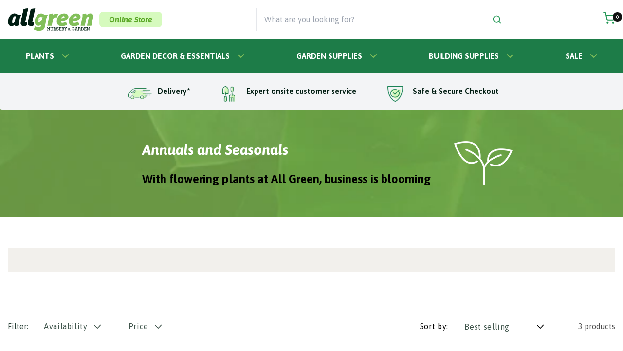

--- FILE ---
content_type: text/html; charset=utf-8
request_url: https://shop.allgreen.com.au/collections/annuals-and-seasonals
body_size: 27473
content:
<!doctype html>
<html class="no-js" lang="en">
  <head>
<meta name="google-site-verification" content="cRJzGifT2rWXvmIhl4fQxuwIst20fNjLMobBiKipZlU" />    
    <!-- Google tag (gtag.js) -->
<script async src="https://www.googletagmanager.com/gtag/js?id=AW-16454105575"></script>
<script>
  window.dataLayer = window.dataLayer || [];
  function gtag(){dataLayer.push(arguments);}
  gtag('js', new Date());

  gtag('config', 'AW-16454105575');
</script>
<script>
!function(f,b,e,v,n,t,s)
{if(f.fbq)return;n=f.fbq=function(){n.callMethod?
n.callMethod.apply(n,arguments):n.queue.push(arguments)};
if(!f._fbq)f._fbq=n;n.push=n;n.loaded=!0;n.version='2.0';
n.queue=[];t=b.createElement(e);t.async=!0;
t.src=v;s=b.getElementsByTagName(e)[0];
s.parentNode.insertBefore(t,s)}(window, document,'script',
'https://connect.facebook.net/en_US/fbevents.js');
fbq('init', '228990103617151');
fbq('track', 'PageView');
</script>
<noscript><img height="1" width="1" style="display:none"
src="https://www.facebook.com/tr?id=228990103617151&ev=PageView&noscript=1"
alt="facebook" /></noscript>
<!-- End Meta Pixel Code -->
    <meta charset="utf-8">
    <meta http-equiv="X-UA-Compatible" content="IE=edge">
    <meta name="viewport" content="width=device-width,initial-scale=1">
    <meta name="theme-color" content="">
    <link rel="canonical" href="https://shop.allgreen.com.au/collections/annuals-and-seasonals">
    <link rel="preconnect" href="https://cdn.shopify.com" crossorigin><link rel="icon" type="image/png" href="//shop.allgreen.com.au/cdn/shop/files/5da3a5475ac6b0df2a2406f6_facivon_32x32.png?v=1752544990"><link rel="preconnect" href="https://fonts.shopifycdn.com" crossorigin><title>
      Annuals and Seasonals
 &ndash; All Green</title>

    
      <meta name="description" content="With flowering plants at All Green, business is blooming">
    

    

<meta property="og:site_name" content="All Green">
<meta property="og:url" content="https://shop.allgreen.com.au/collections/annuals-and-seasonals">
<meta property="og:title" content="Annuals and Seasonals">
<meta property="og:type" content="product.group">
<meta property="og:description" content="With flowering plants at All Green, business is blooming"><meta property="og:image" content="http://shop.allgreen.com.au/cdn/shop/collections/Quickview_Website_575_x_575_4dc35d0d-e00f-4514-ae8a-8442d064f531.png?v=1653884366">
  <meta property="og:image:secure_url" content="https://shop.allgreen.com.au/cdn/shop/collections/Quickview_Website_575_x_575_4dc35d0d-e00f-4514-ae8a-8442d064f531.png?v=1653884366">
  <meta property="og:image:width" content="575">
  <meta property="og:image:height" content="575"><meta name="twitter:card" content="summary_large_image">
<meta name="twitter:title" content="Annuals and Seasonals">
<meta name="twitter:description" content="With flowering plants at All Green, business is blooming">

    <script src="https://cdn.jsdelivr.net/npm/jquery@3.6.1/dist/jquery.min.js"></script>
    <script src="//shop.allgreen.com.au/cdn/shop/t/7/assets/app.js?v=65839369256414299801718340356" defer="defer"></script>
    <script src="//shop.allgreen.com.au/cdn/shop/t/7/assets/global.js?v=150678369150287087211665357140" defer="defer"></script>
    <script>window.performance && window.performance.mark && window.performance.mark('shopify.content_for_header.start');</script><meta name="google-site-verification" content="cRJzGifT2rWXvmIhl4fQxuwIst20fNjLMobBiKipZlU">
<meta id="shopify-digital-wallet" name="shopify-digital-wallet" content="/55040999659/digital_wallets/dialog">
<meta name="shopify-checkout-api-token" content="ddddb1662f0b0d2c9044198e5abc2dcc">
<meta id="in-context-paypal-metadata" data-shop-id="55040999659" data-venmo-supported="false" data-environment="production" data-locale="en_US" data-paypal-v4="true" data-currency="AUD">
<link rel="alternate" type="application/atom+xml" title="Feed" href="/collections/annuals-and-seasonals.atom" />
<link rel="alternate" type="application/json+oembed" href="https://shop.allgreen.com.au/collections/annuals-and-seasonals.oembed">
<script async="async" src="/checkouts/internal/preloads.js?locale=en-AU"></script>
<link rel="preconnect" href="https://shop.app" crossorigin="anonymous">
<script async="async" src="https://shop.app/checkouts/internal/preloads.js?locale=en-AU&shop_id=55040999659" crossorigin="anonymous"></script>
<script id="apple-pay-shop-capabilities" type="application/json">{"shopId":55040999659,"countryCode":"AU","currencyCode":"AUD","merchantCapabilities":["supports3DS"],"merchantId":"gid:\/\/shopify\/Shop\/55040999659","merchantName":"All Green","requiredBillingContactFields":["postalAddress","email","phone"],"requiredShippingContactFields":["postalAddress","email","phone"],"shippingType":"shipping","supportedNetworks":["visa","masterCard","amex","jcb"],"total":{"type":"pending","label":"All Green","amount":"1.00"},"shopifyPaymentsEnabled":true,"supportsSubscriptions":true}</script>
<script id="shopify-features" type="application/json">{"accessToken":"ddddb1662f0b0d2c9044198e5abc2dcc","betas":["rich-media-storefront-analytics"],"domain":"shop.allgreen.com.au","predictiveSearch":true,"shopId":55040999659,"locale":"en"}</script>
<script>var Shopify = Shopify || {};
Shopify.shop = "all-green-aus.myshopify.com";
Shopify.locale = "en";
Shopify.currency = {"active":"AUD","rate":"1.0"};
Shopify.country = "AU";
Shopify.theme = {"name":"all-green-shopify-theme\/master","id":130952659179,"schema_name":"Dawn","schema_version":"2.3.0","theme_store_id":null,"role":"main"};
Shopify.theme.handle = "null";
Shopify.theme.style = {"id":null,"handle":null};
Shopify.cdnHost = "shop.allgreen.com.au/cdn";
Shopify.routes = Shopify.routes || {};
Shopify.routes.root = "/";</script>
<script type="module">!function(o){(o.Shopify=o.Shopify||{}).modules=!0}(window);</script>
<script>!function(o){function n(){var o=[];function n(){o.push(Array.prototype.slice.apply(arguments))}return n.q=o,n}var t=o.Shopify=o.Shopify||{};t.loadFeatures=n(),t.autoloadFeatures=n()}(window);</script>
<script>
  window.ShopifyPay = window.ShopifyPay || {};
  window.ShopifyPay.apiHost = "shop.app\/pay";
  window.ShopifyPay.redirectState = null;
</script>
<script id="shop-js-analytics" type="application/json">{"pageType":"collection"}</script>
<script defer="defer" async type="module" src="//shop.allgreen.com.au/cdn/shopifycloud/shop-js/modules/v2/client.init-shop-cart-sync_BN7fPSNr.en.esm.js"></script>
<script defer="defer" async type="module" src="//shop.allgreen.com.au/cdn/shopifycloud/shop-js/modules/v2/chunk.common_Cbph3Kss.esm.js"></script>
<script defer="defer" async type="module" src="//shop.allgreen.com.au/cdn/shopifycloud/shop-js/modules/v2/chunk.modal_DKumMAJ1.esm.js"></script>
<script type="module">
  await import("//shop.allgreen.com.au/cdn/shopifycloud/shop-js/modules/v2/client.init-shop-cart-sync_BN7fPSNr.en.esm.js");
await import("//shop.allgreen.com.au/cdn/shopifycloud/shop-js/modules/v2/chunk.common_Cbph3Kss.esm.js");
await import("//shop.allgreen.com.au/cdn/shopifycloud/shop-js/modules/v2/chunk.modal_DKumMAJ1.esm.js");

  window.Shopify.SignInWithShop?.initShopCartSync?.({"fedCMEnabled":true,"windoidEnabled":true});

</script>
<script>
  window.Shopify = window.Shopify || {};
  if (!window.Shopify.featureAssets) window.Shopify.featureAssets = {};
  window.Shopify.featureAssets['shop-js'] = {"shop-cart-sync":["modules/v2/client.shop-cart-sync_CJVUk8Jm.en.esm.js","modules/v2/chunk.common_Cbph3Kss.esm.js","modules/v2/chunk.modal_DKumMAJ1.esm.js"],"init-fed-cm":["modules/v2/client.init-fed-cm_7Fvt41F4.en.esm.js","modules/v2/chunk.common_Cbph3Kss.esm.js","modules/v2/chunk.modal_DKumMAJ1.esm.js"],"init-shop-email-lookup-coordinator":["modules/v2/client.init-shop-email-lookup-coordinator_Cc088_bR.en.esm.js","modules/v2/chunk.common_Cbph3Kss.esm.js","modules/v2/chunk.modal_DKumMAJ1.esm.js"],"init-windoid":["modules/v2/client.init-windoid_hPopwJRj.en.esm.js","modules/v2/chunk.common_Cbph3Kss.esm.js","modules/v2/chunk.modal_DKumMAJ1.esm.js"],"shop-button":["modules/v2/client.shop-button_B0jaPSNF.en.esm.js","modules/v2/chunk.common_Cbph3Kss.esm.js","modules/v2/chunk.modal_DKumMAJ1.esm.js"],"shop-cash-offers":["modules/v2/client.shop-cash-offers_DPIskqss.en.esm.js","modules/v2/chunk.common_Cbph3Kss.esm.js","modules/v2/chunk.modal_DKumMAJ1.esm.js"],"shop-toast-manager":["modules/v2/client.shop-toast-manager_CK7RT69O.en.esm.js","modules/v2/chunk.common_Cbph3Kss.esm.js","modules/v2/chunk.modal_DKumMAJ1.esm.js"],"init-shop-cart-sync":["modules/v2/client.init-shop-cart-sync_BN7fPSNr.en.esm.js","modules/v2/chunk.common_Cbph3Kss.esm.js","modules/v2/chunk.modal_DKumMAJ1.esm.js"],"init-customer-accounts-sign-up":["modules/v2/client.init-customer-accounts-sign-up_CfPf4CXf.en.esm.js","modules/v2/client.shop-login-button_DeIztwXF.en.esm.js","modules/v2/chunk.common_Cbph3Kss.esm.js","modules/v2/chunk.modal_DKumMAJ1.esm.js"],"pay-button":["modules/v2/client.pay-button_CgIwFSYN.en.esm.js","modules/v2/chunk.common_Cbph3Kss.esm.js","modules/v2/chunk.modal_DKumMAJ1.esm.js"],"init-customer-accounts":["modules/v2/client.init-customer-accounts_DQ3x16JI.en.esm.js","modules/v2/client.shop-login-button_DeIztwXF.en.esm.js","modules/v2/chunk.common_Cbph3Kss.esm.js","modules/v2/chunk.modal_DKumMAJ1.esm.js"],"avatar":["modules/v2/client.avatar_BTnouDA3.en.esm.js"],"init-shop-for-new-customer-accounts":["modules/v2/client.init-shop-for-new-customer-accounts_CsZy_esa.en.esm.js","modules/v2/client.shop-login-button_DeIztwXF.en.esm.js","modules/v2/chunk.common_Cbph3Kss.esm.js","modules/v2/chunk.modal_DKumMAJ1.esm.js"],"shop-follow-button":["modules/v2/client.shop-follow-button_BRMJjgGd.en.esm.js","modules/v2/chunk.common_Cbph3Kss.esm.js","modules/v2/chunk.modal_DKumMAJ1.esm.js"],"checkout-modal":["modules/v2/client.checkout-modal_B9Drz_yf.en.esm.js","modules/v2/chunk.common_Cbph3Kss.esm.js","modules/v2/chunk.modal_DKumMAJ1.esm.js"],"shop-login-button":["modules/v2/client.shop-login-button_DeIztwXF.en.esm.js","modules/v2/chunk.common_Cbph3Kss.esm.js","modules/v2/chunk.modal_DKumMAJ1.esm.js"],"lead-capture":["modules/v2/client.lead-capture_DXYzFM3R.en.esm.js","modules/v2/chunk.common_Cbph3Kss.esm.js","modules/v2/chunk.modal_DKumMAJ1.esm.js"],"shop-login":["modules/v2/client.shop-login_CA5pJqmO.en.esm.js","modules/v2/chunk.common_Cbph3Kss.esm.js","modules/v2/chunk.modal_DKumMAJ1.esm.js"],"payment-terms":["modules/v2/client.payment-terms_BxzfvcZJ.en.esm.js","modules/v2/chunk.common_Cbph3Kss.esm.js","modules/v2/chunk.modal_DKumMAJ1.esm.js"]};
</script>
<script>(function() {
  var isLoaded = false;
  function asyncLoad() {
    if (isLoaded) return;
    isLoaded = true;
    var urls = ["https:\/\/chimpstatic.com\/mcjs-connected\/js\/users\/cadd75b1299b7ea0a513752ae\/58f344836a96501eaacbdfe85.js?shop=all-green-aus.myshopify.com","https:\/\/cdn-bundler.nice-team.net\/app\/js\/bundler.js?shop=all-green-aus.myshopify.com"];
    for (var i = 0; i < urls.length; i++) {
      var s = document.createElement('script');
      s.type = 'text/javascript';
      s.async = true;
      s.src = urls[i];
      var x = document.getElementsByTagName('script')[0];
      x.parentNode.insertBefore(s, x);
    }
  };
  if(window.attachEvent) {
    window.attachEvent('onload', asyncLoad);
  } else {
    window.addEventListener('load', asyncLoad, false);
  }
})();</script>
<script id="__st">var __st={"a":55040999659,"offset":39600,"reqid":"691a4dff-6f48-432f-a693-69497650e79c-1769892776","pageurl":"shop.allgreen.com.au\/collections\/annuals-and-seasonals","u":"a65929178be0","p":"collection","rtyp":"collection","rid":400023027947};</script>
<script>window.ShopifyPaypalV4VisibilityTracking = true;</script>
<script id="captcha-bootstrap">!function(){'use strict';const t='contact',e='account',n='new_comment',o=[[t,t],['blogs',n],['comments',n],[t,'customer']],c=[[e,'customer_login'],[e,'guest_login'],[e,'recover_customer_password'],[e,'create_customer']],r=t=>t.map((([t,e])=>`form[action*='/${t}']:not([data-nocaptcha='true']) input[name='form_type'][value='${e}']`)).join(','),a=t=>()=>t?[...document.querySelectorAll(t)].map((t=>t.form)):[];function s(){const t=[...o],e=r(t);return a(e)}const i='password',u='form_key',d=['recaptcha-v3-token','g-recaptcha-response','h-captcha-response',i],f=()=>{try{return window.sessionStorage}catch{return}},m='__shopify_v',_=t=>t.elements[u];function p(t,e,n=!1){try{const o=window.sessionStorage,c=JSON.parse(o.getItem(e)),{data:r}=function(t){const{data:e,action:n}=t;return t[m]||n?{data:e,action:n}:{data:t,action:n}}(c);for(const[e,n]of Object.entries(r))t.elements[e]&&(t.elements[e].value=n);n&&o.removeItem(e)}catch(o){console.error('form repopulation failed',{error:o})}}const l='form_type',E='cptcha';function T(t){t.dataset[E]=!0}const w=window,h=w.document,L='Shopify',v='ce_forms',y='captcha';let A=!1;((t,e)=>{const n=(g='f06e6c50-85a8-45c8-87d0-21a2b65856fe',I='https://cdn.shopify.com/shopifycloud/storefront-forms-hcaptcha/ce_storefront_forms_captcha_hcaptcha.v1.5.2.iife.js',D={infoText:'Protected by hCaptcha',privacyText:'Privacy',termsText:'Terms'},(t,e,n)=>{const o=w[L][v],c=o.bindForm;if(c)return c(t,g,e,D).then(n);var r;o.q.push([[t,g,e,D],n]),r=I,A||(h.body.append(Object.assign(h.createElement('script'),{id:'captcha-provider',async:!0,src:r})),A=!0)});var g,I,D;w[L]=w[L]||{},w[L][v]=w[L][v]||{},w[L][v].q=[],w[L][y]=w[L][y]||{},w[L][y].protect=function(t,e){n(t,void 0,e),T(t)},Object.freeze(w[L][y]),function(t,e,n,w,h,L){const[v,y,A,g]=function(t,e,n){const i=e?o:[],u=t?c:[],d=[...i,...u],f=r(d),m=r(i),_=r(d.filter((([t,e])=>n.includes(e))));return[a(f),a(m),a(_),s()]}(w,h,L),I=t=>{const e=t.target;return e instanceof HTMLFormElement?e:e&&e.form},D=t=>v().includes(t);t.addEventListener('submit',(t=>{const e=I(t);if(!e)return;const n=D(e)&&!e.dataset.hcaptchaBound&&!e.dataset.recaptchaBound,o=_(e),c=g().includes(e)&&(!o||!o.value);(n||c)&&t.preventDefault(),c&&!n&&(function(t){try{if(!f())return;!function(t){const e=f();if(!e)return;const n=_(t);if(!n)return;const o=n.value;o&&e.removeItem(o)}(t);const e=Array.from(Array(32),(()=>Math.random().toString(36)[2])).join('');!function(t,e){_(t)||t.append(Object.assign(document.createElement('input'),{type:'hidden',name:u})),t.elements[u].value=e}(t,e),function(t,e){const n=f();if(!n)return;const o=[...t.querySelectorAll(`input[type='${i}']`)].map((({name:t})=>t)),c=[...d,...o],r={};for(const[a,s]of new FormData(t).entries())c.includes(a)||(r[a]=s);n.setItem(e,JSON.stringify({[m]:1,action:t.action,data:r}))}(t,e)}catch(e){console.error('failed to persist form',e)}}(e),e.submit())}));const S=(t,e)=>{t&&!t.dataset[E]&&(n(t,e.some((e=>e===t))),T(t))};for(const o of['focusin','change'])t.addEventListener(o,(t=>{const e=I(t);D(e)&&S(e,y())}));const B=e.get('form_key'),M=e.get(l),P=B&&M;t.addEventListener('DOMContentLoaded',(()=>{const t=y();if(P)for(const e of t)e.elements[l].value===M&&p(e,B);[...new Set([...A(),...v().filter((t=>'true'===t.dataset.shopifyCaptcha))])].forEach((e=>S(e,t)))}))}(h,new URLSearchParams(w.location.search),n,t,e,['guest_login'])})(!0,!0)}();</script>
<script integrity="sha256-4kQ18oKyAcykRKYeNunJcIwy7WH5gtpwJnB7kiuLZ1E=" data-source-attribution="shopify.loadfeatures" defer="defer" src="//shop.allgreen.com.au/cdn/shopifycloud/storefront/assets/storefront/load_feature-a0a9edcb.js" crossorigin="anonymous"></script>
<script crossorigin="anonymous" defer="defer" src="//shop.allgreen.com.au/cdn/shopifycloud/storefront/assets/shopify_pay/storefront-65b4c6d7.js?v=20250812"></script>
<script data-source-attribution="shopify.dynamic_checkout.dynamic.init">var Shopify=Shopify||{};Shopify.PaymentButton=Shopify.PaymentButton||{isStorefrontPortableWallets:!0,init:function(){window.Shopify.PaymentButton.init=function(){};var t=document.createElement("script");t.src="https://shop.allgreen.com.au/cdn/shopifycloud/portable-wallets/latest/portable-wallets.en.js",t.type="module",document.head.appendChild(t)}};
</script>
<script data-source-attribution="shopify.dynamic_checkout.buyer_consent">
  function portableWalletsHideBuyerConsent(e){var t=document.getElementById("shopify-buyer-consent"),n=document.getElementById("shopify-subscription-policy-button");t&&n&&(t.classList.add("hidden"),t.setAttribute("aria-hidden","true"),n.removeEventListener("click",e))}function portableWalletsShowBuyerConsent(e){var t=document.getElementById("shopify-buyer-consent"),n=document.getElementById("shopify-subscription-policy-button");t&&n&&(t.classList.remove("hidden"),t.removeAttribute("aria-hidden"),n.addEventListener("click",e))}window.Shopify?.PaymentButton&&(window.Shopify.PaymentButton.hideBuyerConsent=portableWalletsHideBuyerConsent,window.Shopify.PaymentButton.showBuyerConsent=portableWalletsShowBuyerConsent);
</script>
<script data-source-attribution="shopify.dynamic_checkout.cart.bootstrap">document.addEventListener("DOMContentLoaded",(function(){function t(){return document.querySelector("shopify-accelerated-checkout-cart, shopify-accelerated-checkout")}if(t())Shopify.PaymentButton.init();else{new MutationObserver((function(e,n){t()&&(Shopify.PaymentButton.init(),n.disconnect())})).observe(document.body,{childList:!0,subtree:!0})}}));
</script>
<link id="shopify-accelerated-checkout-styles" rel="stylesheet" media="screen" href="https://shop.allgreen.com.au/cdn/shopifycloud/portable-wallets/latest/accelerated-checkout-backwards-compat.css" crossorigin="anonymous">
<style id="shopify-accelerated-checkout-cart">
        #shopify-buyer-consent {
  margin-top: 1em;
  display: inline-block;
  width: 100%;
}

#shopify-buyer-consent.hidden {
  display: none;
}

#shopify-subscription-policy-button {
  background: none;
  border: none;
  padding: 0;
  text-decoration: underline;
  font-size: inherit;
  cursor: pointer;
}

#shopify-subscription-policy-button::before {
  box-shadow: none;
}

      </style>
<script id="sections-script" data-sections="header" defer="defer" src="//shop.allgreen.com.au/cdn/shop/t/7/compiled_assets/scripts.js?v=8383"></script>
<script>window.performance && window.performance.mark && window.performance.mark('shopify.content_for_header.end');</script>


    <style data-shopify>
      @font-face {
  font-family: Asap;
  font-weight: 400;
  font-style: normal;
  font-display: swap;
  src: url("//shop.allgreen.com.au/cdn/fonts/asap/asap_n4.994be5d5211fe3b2dda4ebd41cf2b04f4dfe140e.woff2") format("woff2"),
       url("//shop.allgreen.com.au/cdn/fonts/asap/asap_n4.e7f26429238df8651924f4a97a5e9467c7cf683b.woff") format("woff");
}

      @font-face {
  font-family: Asap;
  font-weight: 700;
  font-style: normal;
  font-display: swap;
  src: url("//shop.allgreen.com.au/cdn/fonts/asap/asap_n7.3209f7e23b2ef01c793f40c7556e6532b06b5f1e.woff2") format("woff2"),
       url("//shop.allgreen.com.au/cdn/fonts/asap/asap_n7.b0a0b6deb369ccc0b973a1d12f3530d5e4373c77.woff") format("woff");
}

      @font-face {
  font-family: Asap;
  font-weight: 400;
  font-style: italic;
  font-display: swap;
  src: url("//shop.allgreen.com.au/cdn/fonts/asap/asap_i4.3c59c01b158892bd0ef8b61bc7f081c23ae9b42e.woff2") format("woff2"),
       url("//shop.allgreen.com.au/cdn/fonts/asap/asap_i4.014f2bc4fda2741d520d341143cf61b2d5e0d21e.woff") format("woff");
}

      @font-face {
  font-family: Asap;
  font-weight: 700;
  font-style: italic;
  font-display: swap;
  src: url("//shop.allgreen.com.au/cdn/fonts/asap/asap_i7.54957565625fd1dffc964521d01f3da61e596089.woff2") format("woff2"),
       url("//shop.allgreen.com.au/cdn/fonts/asap/asap_i7.98e2b88b25225290e9c09e36eb54e243fd11491f.woff") format("woff");
}

      @font-face {
  font-family: Asap;
  font-weight: 400;
  font-style: normal;
  font-display: swap;
  src: url("//shop.allgreen.com.au/cdn/fonts/asap/asap_n4.994be5d5211fe3b2dda4ebd41cf2b04f4dfe140e.woff2") format("woff2"),
       url("//shop.allgreen.com.au/cdn/fonts/asap/asap_n4.e7f26429238df8651924f4a97a5e9467c7cf683b.woff") format("woff");
}


      :root {
        --font-body-family: Asap, sans-serif;
        --font-body-style: normal;
        --font-body-weight: 400;

        --font-heading-family: Asap, sans-serif;
        --font-heading-style: normal;
        --font-heading-weight: 400;

        --font-body-scale: 1.0;
        --font-heading-scale: 1.0;

        --color-base-text: 1, 29, 18;
        --color-base-background-1: 255, 255, 255;
        --color-base-background-2: 243, 243, 243;
        --color-base-solid-button-labels: 255, 255, 255;
        --color-base-outline-button-labels: 18, 18, 18;
        --color-base-accent-1: 18, 18, 18;
        --color-base-accent-2: 51, 79, 180;
        --payment-terms-background-color: #FFFFFF;

        --gradient-base-background-1: #FFFFFF;
        --gradient-base-background-2: #F3F3F3;
        --gradient-base-accent-1: #121212;
        --gradient-base-accent-2: #334FB4;

        --page-width: 120rem;
        --page-width-margin: 0rem;
      }
    </style>

    <link href="//shop.allgreen.com.au/cdn/shop/t/7/assets/base.css?v=154783451769071419551752554198" rel="stylesheet" type="text/css" media="all" />
    <link href="//shop.allgreen.com.au/cdn/shop/t/7/assets/style.css?v=164250204966703845871752554564" rel="stylesheet" type="text/css" media="all" />

    <link href="//shop.allgreen.com.au/cdn/shop/t/7/assets/drawer.css?v=43580398548113743251685341481" rel="stylesheet" type="text/css" media="all" />
     <link href="//shop.allgreen.com.au/cdn/shop/t/7/assets/custom.css?v=69315775373676740971743473384" rel="stylesheet" type="text/css" media="all" /> <link rel="preload" as="font" href="//shop.allgreen.com.au/cdn/fonts/asap/asap_n4.994be5d5211fe3b2dda4ebd41cf2b04f4dfe140e.woff2" type="font/woff2" crossorigin><link rel="preload" as="font" href="//shop.allgreen.com.au/cdn/fonts/asap/asap_n4.994be5d5211fe3b2dda4ebd41cf2b04f4dfe140e.woff2" type="font/woff2" crossorigin><link
        rel="stylesheet"
        href="//shop.allgreen.com.au/cdn/shop/t/7/assets/component-predictive-search.css?v=126583016642412839511644993551"
        media="print"
        onload="this.media='all'"
      ><script>
      document.documentElement.className = document.documentElement.className.replace('no-js', 'js');
    </script>

    <meta name="google-site-verification" content="Oc1vyxvrfFEyr0xVMSHqipyYw3yGTIQZ4de6dKVIVrE" /> 

    <!-- Google Tag Manager -->
<script>(function(w,d,s,l,i){w[l]=w[l]||[];w[l].push({'gtm.start':
new Date().getTime(),event:'gtm.js'});var f=d.getElementsByTagName(s)[0],
j=d.createElement(s),dl=l!='dataLayer'?'&l='+l:'';j.async=true;j.src=
'https://www.googletagmanager.com/gtm.js?id='+i+dl;f.parentNode.insertBefore(j,f);
})(window,document,'script','dataLayer','GTM-M36Z89TM');</script>
<!-- End Google Tag Manager -->
  <!-- BEGIN app block: shopify://apps/klaviyo-email-marketing-sms/blocks/klaviyo-onsite-embed/2632fe16-c075-4321-a88b-50b567f42507 -->












  <script async src="https://static.klaviyo.com/onsite/js/XPbBhA/klaviyo.js?company_id=XPbBhA"></script>
  <script>!function(){if(!window.klaviyo){window._klOnsite=window._klOnsite||[];try{window.klaviyo=new Proxy({},{get:function(n,i){return"push"===i?function(){var n;(n=window._klOnsite).push.apply(n,arguments)}:function(){for(var n=arguments.length,o=new Array(n),w=0;w<n;w++)o[w]=arguments[w];var t="function"==typeof o[o.length-1]?o.pop():void 0,e=new Promise((function(n){window._klOnsite.push([i].concat(o,[function(i){t&&t(i),n(i)}]))}));return e}}})}catch(n){window.klaviyo=window.klaviyo||[],window.klaviyo.push=function(){var n;(n=window._klOnsite).push.apply(n,arguments)}}}}();</script>

  




  <script>
    window.klaviyoReviewsProductDesignMode = false
  </script>







<!-- END app block --><link href="https://monorail-edge.shopifysvc.com" rel="dns-prefetch">
<script>(function(){if ("sendBeacon" in navigator && "performance" in window) {try {var session_token_from_headers = performance.getEntriesByType('navigation')[0].serverTiming.find(x => x.name == '_s').description;} catch {var session_token_from_headers = undefined;}var session_cookie_matches = document.cookie.match(/_shopify_s=([^;]*)/);var session_token_from_cookie = session_cookie_matches && session_cookie_matches.length === 2 ? session_cookie_matches[1] : "";var session_token = session_token_from_headers || session_token_from_cookie || "";function handle_abandonment_event(e) {var entries = performance.getEntries().filter(function(entry) {return /monorail-edge.shopifysvc.com/.test(entry.name);});if (!window.abandonment_tracked && entries.length === 0) {window.abandonment_tracked = true;var currentMs = Date.now();var navigation_start = performance.timing.navigationStart;var payload = {shop_id: 55040999659,url: window.location.href,navigation_start,duration: currentMs - navigation_start,session_token,page_type: "collection"};window.navigator.sendBeacon("https://monorail-edge.shopifysvc.com/v1/produce", JSON.stringify({schema_id: "online_store_buyer_site_abandonment/1.1",payload: payload,metadata: {event_created_at_ms: currentMs,event_sent_at_ms: currentMs}}));}}window.addEventListener('pagehide', handle_abandonment_event);}}());</script>
<script id="web-pixels-manager-setup">(function e(e,d,r,n,o){if(void 0===o&&(o={}),!Boolean(null===(a=null===(i=window.Shopify)||void 0===i?void 0:i.analytics)||void 0===a?void 0:a.replayQueue)){var i,a;window.Shopify=window.Shopify||{};var t=window.Shopify;t.analytics=t.analytics||{};var s=t.analytics;s.replayQueue=[],s.publish=function(e,d,r){return s.replayQueue.push([e,d,r]),!0};try{self.performance.mark("wpm:start")}catch(e){}var l=function(){var e={modern:/Edge?\/(1{2}[4-9]|1[2-9]\d|[2-9]\d{2}|\d{4,})\.\d+(\.\d+|)|Firefox\/(1{2}[4-9]|1[2-9]\d|[2-9]\d{2}|\d{4,})\.\d+(\.\d+|)|Chrom(ium|e)\/(9{2}|\d{3,})\.\d+(\.\d+|)|(Maci|X1{2}).+ Version\/(15\.\d+|(1[6-9]|[2-9]\d|\d{3,})\.\d+)([,.]\d+|)( \(\w+\)|)( Mobile\/\w+|) Safari\/|Chrome.+OPR\/(9{2}|\d{3,})\.\d+\.\d+|(CPU[ +]OS|iPhone[ +]OS|CPU[ +]iPhone|CPU IPhone OS|CPU iPad OS)[ +]+(15[._]\d+|(1[6-9]|[2-9]\d|\d{3,})[._]\d+)([._]\d+|)|Android:?[ /-](13[3-9]|1[4-9]\d|[2-9]\d{2}|\d{4,})(\.\d+|)(\.\d+|)|Android.+Firefox\/(13[5-9]|1[4-9]\d|[2-9]\d{2}|\d{4,})\.\d+(\.\d+|)|Android.+Chrom(ium|e)\/(13[3-9]|1[4-9]\d|[2-9]\d{2}|\d{4,})\.\d+(\.\d+|)|SamsungBrowser\/([2-9]\d|\d{3,})\.\d+/,legacy:/Edge?\/(1[6-9]|[2-9]\d|\d{3,})\.\d+(\.\d+|)|Firefox\/(5[4-9]|[6-9]\d|\d{3,})\.\d+(\.\d+|)|Chrom(ium|e)\/(5[1-9]|[6-9]\d|\d{3,})\.\d+(\.\d+|)([\d.]+$|.*Safari\/(?![\d.]+ Edge\/[\d.]+$))|(Maci|X1{2}).+ Version\/(10\.\d+|(1[1-9]|[2-9]\d|\d{3,})\.\d+)([,.]\d+|)( \(\w+\)|)( Mobile\/\w+|) Safari\/|Chrome.+OPR\/(3[89]|[4-9]\d|\d{3,})\.\d+\.\d+|(CPU[ +]OS|iPhone[ +]OS|CPU[ +]iPhone|CPU IPhone OS|CPU iPad OS)[ +]+(10[._]\d+|(1[1-9]|[2-9]\d|\d{3,})[._]\d+)([._]\d+|)|Android:?[ /-](13[3-9]|1[4-9]\d|[2-9]\d{2}|\d{4,})(\.\d+|)(\.\d+|)|Mobile Safari.+OPR\/([89]\d|\d{3,})\.\d+\.\d+|Android.+Firefox\/(13[5-9]|1[4-9]\d|[2-9]\d{2}|\d{4,})\.\d+(\.\d+|)|Android.+Chrom(ium|e)\/(13[3-9]|1[4-9]\d|[2-9]\d{2}|\d{4,})\.\d+(\.\d+|)|Android.+(UC? ?Browser|UCWEB|U3)[ /]?(15\.([5-9]|\d{2,})|(1[6-9]|[2-9]\d|\d{3,})\.\d+)\.\d+|SamsungBrowser\/(5\.\d+|([6-9]|\d{2,})\.\d+)|Android.+MQ{2}Browser\/(14(\.(9|\d{2,})|)|(1[5-9]|[2-9]\d|\d{3,})(\.\d+|))(\.\d+|)|K[Aa][Ii]OS\/(3\.\d+|([4-9]|\d{2,})\.\d+)(\.\d+|)/},d=e.modern,r=e.legacy,n=navigator.userAgent;return n.match(d)?"modern":n.match(r)?"legacy":"unknown"}(),u="modern"===l?"modern":"legacy",c=(null!=n?n:{modern:"",legacy:""})[u],f=function(e){return[e.baseUrl,"/wpm","/b",e.hashVersion,"modern"===e.buildTarget?"m":"l",".js"].join("")}({baseUrl:d,hashVersion:r,buildTarget:u}),m=function(e){var d=e.version,r=e.bundleTarget,n=e.surface,o=e.pageUrl,i=e.monorailEndpoint;return{emit:function(e){var a=e.status,t=e.errorMsg,s=(new Date).getTime(),l=JSON.stringify({metadata:{event_sent_at_ms:s},events:[{schema_id:"web_pixels_manager_load/3.1",payload:{version:d,bundle_target:r,page_url:o,status:a,surface:n,error_msg:t},metadata:{event_created_at_ms:s}}]});if(!i)return console&&console.warn&&console.warn("[Web Pixels Manager] No Monorail endpoint provided, skipping logging."),!1;try{return self.navigator.sendBeacon.bind(self.navigator)(i,l)}catch(e){}var u=new XMLHttpRequest;try{return u.open("POST",i,!0),u.setRequestHeader("Content-Type","text/plain"),u.send(l),!0}catch(e){return console&&console.warn&&console.warn("[Web Pixels Manager] Got an unhandled error while logging to Monorail."),!1}}}}({version:r,bundleTarget:l,surface:e.surface,pageUrl:self.location.href,monorailEndpoint:e.monorailEndpoint});try{o.browserTarget=l,function(e){var d=e.src,r=e.async,n=void 0===r||r,o=e.onload,i=e.onerror,a=e.sri,t=e.scriptDataAttributes,s=void 0===t?{}:t,l=document.createElement("script"),u=document.querySelector("head"),c=document.querySelector("body");if(l.async=n,l.src=d,a&&(l.integrity=a,l.crossOrigin="anonymous"),s)for(var f in s)if(Object.prototype.hasOwnProperty.call(s,f))try{l.dataset[f]=s[f]}catch(e){}if(o&&l.addEventListener("load",o),i&&l.addEventListener("error",i),u)u.appendChild(l);else{if(!c)throw new Error("Did not find a head or body element to append the script");c.appendChild(l)}}({src:f,async:!0,onload:function(){if(!function(){var e,d;return Boolean(null===(d=null===(e=window.Shopify)||void 0===e?void 0:e.analytics)||void 0===d?void 0:d.initialized)}()){var d=window.webPixelsManager.init(e)||void 0;if(d){var r=window.Shopify.analytics;r.replayQueue.forEach((function(e){var r=e[0],n=e[1],o=e[2];d.publishCustomEvent(r,n,o)})),r.replayQueue=[],r.publish=d.publishCustomEvent,r.visitor=d.visitor,r.initialized=!0}}},onerror:function(){return m.emit({status:"failed",errorMsg:"".concat(f," has failed to load")})},sri:function(e){var d=/^sha384-[A-Za-z0-9+/=]+$/;return"string"==typeof e&&d.test(e)}(c)?c:"",scriptDataAttributes:o}),m.emit({status:"loading"})}catch(e){m.emit({status:"failed",errorMsg:(null==e?void 0:e.message)||"Unknown error"})}}})({shopId: 55040999659,storefrontBaseUrl: "https://shop.allgreen.com.au",extensionsBaseUrl: "https://extensions.shopifycdn.com/cdn/shopifycloud/web-pixels-manager",monorailEndpoint: "https://monorail-edge.shopifysvc.com/unstable/produce_batch",surface: "storefront-renderer",enabledBetaFlags: ["2dca8a86"],webPixelsConfigList: [{"id":"1514733803","configuration":"{\"accountID\":\"XPbBhA\",\"webPixelConfig\":\"eyJlbmFibGVBZGRlZFRvQ2FydEV2ZW50cyI6IHRydWV9\"}","eventPayloadVersion":"v1","runtimeContext":"STRICT","scriptVersion":"524f6c1ee37bacdca7657a665bdca589","type":"APP","apiClientId":123074,"privacyPurposes":["ANALYTICS","MARKETING"],"dataSharingAdjustments":{"protectedCustomerApprovalScopes":["read_customer_address","read_customer_email","read_customer_name","read_customer_personal_data","read_customer_phone"]}},{"id":"935100651","configuration":"{\"config\":\"{\\\"google_tag_ids\\\":[\\\"G-PEBPM54FRQ\\\",\\\"AW-16454105575\\\",\\\"GT-MQPJ5VZH\\\"],\\\"target_country\\\":\\\"AU\\\",\\\"gtag_events\\\":[{\\\"type\\\":\\\"begin_checkout\\\",\\\"action_label\\\":[\\\"G-PEBPM54FRQ\\\",\\\"AW-16454105575\\\/RE69CJeA48caEOfz9qU9\\\"]},{\\\"type\\\":\\\"search\\\",\\\"action_label\\\":[\\\"G-PEBPM54FRQ\\\",\\\"AW-16454105575\\\/nq_HCOuS48caEOfz9qU9\\\"]},{\\\"type\\\":\\\"view_item\\\",\\\"action_label\\\":[\\\"G-PEBPM54FRQ\\\",\\\"AW-16454105575\\\/-V1xCOiS48caEOfz9qU9\\\",\\\"MC-4GPK52X50C\\\"]},{\\\"type\\\":\\\"purchase\\\",\\\"action_label\\\":[\\\"G-PEBPM54FRQ\\\",\\\"AW-16454105575\\\/o4tbCJSA48caEOfz9qU9\\\",\\\"MC-4GPK52X50C\\\"]},{\\\"type\\\":\\\"page_view\\\",\\\"action_label\\\":[\\\"G-PEBPM54FRQ\\\",\\\"AW-16454105575\\\/jR_ACJ2A48caEOfz9qU9\\\",\\\"MC-4GPK52X50C\\\"]},{\\\"type\\\":\\\"add_payment_info\\\",\\\"action_label\\\":[\\\"G-PEBPM54FRQ\\\",\\\"AW-16454105575\\\/zJM0CO6S48caEOfz9qU9\\\"]},{\\\"type\\\":\\\"add_to_cart\\\",\\\"action_label\\\":[\\\"G-PEBPM54FRQ\\\",\\\"AW-16454105575\\\/uSPQCJqA48caEOfz9qU9\\\"]}],\\\"enable_monitoring_mode\\\":false}\"}","eventPayloadVersion":"v1","runtimeContext":"OPEN","scriptVersion":"b2a88bafab3e21179ed38636efcd8a93","type":"APP","apiClientId":1780363,"privacyPurposes":[],"dataSharingAdjustments":{"protectedCustomerApprovalScopes":["read_customer_address","read_customer_email","read_customer_name","read_customer_personal_data","read_customer_phone"]}},{"id":"142541035","configuration":"{\"pixel_id\":\"228990103617151\",\"pixel_type\":\"facebook_pixel\",\"metaapp_system_user_token\":\"-\"}","eventPayloadVersion":"v1","runtimeContext":"OPEN","scriptVersion":"ca16bc87fe92b6042fbaa3acc2fbdaa6","type":"APP","apiClientId":2329312,"privacyPurposes":["ANALYTICS","MARKETING","SALE_OF_DATA"],"dataSharingAdjustments":{"protectedCustomerApprovalScopes":["read_customer_address","read_customer_email","read_customer_name","read_customer_personal_data","read_customer_phone"]}},{"id":"shopify-app-pixel","configuration":"{}","eventPayloadVersion":"v1","runtimeContext":"STRICT","scriptVersion":"0450","apiClientId":"shopify-pixel","type":"APP","privacyPurposes":["ANALYTICS","MARKETING"]},{"id":"shopify-custom-pixel","eventPayloadVersion":"v1","runtimeContext":"LAX","scriptVersion":"0450","apiClientId":"shopify-pixel","type":"CUSTOM","privacyPurposes":["ANALYTICS","MARKETING"]}],isMerchantRequest: false,initData: {"shop":{"name":"All Green","paymentSettings":{"currencyCode":"AUD"},"myshopifyDomain":"all-green-aus.myshopify.com","countryCode":"AU","storefrontUrl":"https:\/\/shop.allgreen.com.au"},"customer":null,"cart":null,"checkout":null,"productVariants":[],"purchasingCompany":null},},"https://shop.allgreen.com.au/cdn","1d2a099fw23dfb22ep557258f5m7a2edbae",{"modern":"","legacy":""},{"shopId":"55040999659","storefrontBaseUrl":"https:\/\/shop.allgreen.com.au","extensionBaseUrl":"https:\/\/extensions.shopifycdn.com\/cdn\/shopifycloud\/web-pixels-manager","surface":"storefront-renderer","enabledBetaFlags":"[\"2dca8a86\"]","isMerchantRequest":"false","hashVersion":"1d2a099fw23dfb22ep557258f5m7a2edbae","publish":"custom","events":"[[\"page_viewed\",{}],[\"collection_viewed\",{\"collection\":{\"id\":\"400023027947\",\"title\":\"Annuals and Seasonals\",\"productVariants\":[{\"price\":{\"amount\":3.95,\"currencyCode\":\"AUD\"},\"product\":{\"title\":\"Snap Dragon Potted Flower - 100mm\",\"vendor\":\"All Green\",\"id\":\"7754303111403\",\"untranslatedTitle\":\"Snap Dragon Potted Flower - 100mm\",\"url\":\"\/products\/snap-dragon-potted-flower-100mm\",\"type\":\"\"},\"id\":\"43031570841835\",\"image\":{\"src\":\"\/\/shop.allgreen.com.au\/cdn\/shop\/products\/QuickviewWebsite575x575_1_0a0bb0bb-156e-405d-ad1f-a7f3a5b5d30e.png?v=1657243415\"},\"sku\":\"002006\",\"title\":\"Default Title\",\"untranslatedTitle\":\"Default Title\"},{\"price\":{\"amount\":3.95,\"currencyCode\":\"AUD\"},\"product\":{\"title\":\"Viola Potted Colour 100mm\",\"vendor\":\"All Green\",\"id\":\"7754297147627\",\"untranslatedTitle\":\"Viola Potted Colour 100mm\",\"url\":\"\/products\/viola-potted-colour-100mm\",\"type\":\"\"},\"id\":\"43031559307499\",\"image\":{\"src\":\"\/\/shop.allgreen.com.au\/cdn\/shop\/products\/QuickviewWebsite575x575_7a7cc2ef-ff6a-499d-8d87-346ce29f66f5.png?v=1657242859\"},\"sku\":\"002006\",\"title\":\"Default Title\",\"untranslatedTitle\":\"Default Title\"},{\"price\":{\"amount\":3.95,\"currencyCode\":\"AUD\"},\"product\":{\"title\":\"Pansy Potted Colour - 100mm\",\"vendor\":\"All Green\",\"id\":\"7750966542571\",\"untranslatedTitle\":\"Pansy Potted Colour - 100mm\",\"url\":\"\/products\/pansy-potted-colour-100mm\",\"type\":\"\"},\"id\":\"43019692540139\",\"image\":{\"src\":\"\/\/shop.allgreen.com.au\/cdn\/shop\/products\/QuickviewWebsite575x575_5c0ef58f-70d8-47ab-95dd-f2ccff0adb9b.png?v=1657071139\"},\"sku\":\"002006\",\"title\":\"Default Title\",\"untranslatedTitle\":\"Default Title\"}]}}]]"});</script><script>
  window.ShopifyAnalytics = window.ShopifyAnalytics || {};
  window.ShopifyAnalytics.meta = window.ShopifyAnalytics.meta || {};
  window.ShopifyAnalytics.meta.currency = 'AUD';
  var meta = {"products":[{"id":7754303111403,"gid":"gid:\/\/shopify\/Product\/7754303111403","vendor":"All Green","type":"","handle":"snap-dragon-potted-flower-100mm","variants":[{"id":43031570841835,"price":395,"name":"Snap Dragon Potted Flower - 100mm","public_title":null,"sku":"002006"}],"remote":false},{"id":7754297147627,"gid":"gid:\/\/shopify\/Product\/7754297147627","vendor":"All Green","type":"","handle":"viola-potted-colour-100mm","variants":[{"id":43031559307499,"price":395,"name":"Viola Potted Colour 100mm","public_title":null,"sku":"002006"}],"remote":false},{"id":7750966542571,"gid":"gid:\/\/shopify\/Product\/7750966542571","vendor":"All Green","type":"","handle":"pansy-potted-colour-100mm","variants":[{"id":43019692540139,"price":395,"name":"Pansy Potted Colour - 100mm","public_title":null,"sku":"002006"}],"remote":false}],"page":{"pageType":"collection","resourceType":"collection","resourceId":400023027947,"requestId":"691a4dff-6f48-432f-a693-69497650e79c-1769892776"}};
  for (var attr in meta) {
    window.ShopifyAnalytics.meta[attr] = meta[attr];
  }
</script>
<script class="analytics">
  (function () {
    var customDocumentWrite = function(content) {
      var jquery = null;

      if (window.jQuery) {
        jquery = window.jQuery;
      } else if (window.Checkout && window.Checkout.$) {
        jquery = window.Checkout.$;
      }

      if (jquery) {
        jquery('body').append(content);
      }
    };

    var hasLoggedConversion = function(token) {
      if (token) {
        return document.cookie.indexOf('loggedConversion=' + token) !== -1;
      }
      return false;
    }

    var setCookieIfConversion = function(token) {
      if (token) {
        var twoMonthsFromNow = new Date(Date.now());
        twoMonthsFromNow.setMonth(twoMonthsFromNow.getMonth() + 2);

        document.cookie = 'loggedConversion=' + token + '; expires=' + twoMonthsFromNow;
      }
    }

    var trekkie = window.ShopifyAnalytics.lib = window.trekkie = window.trekkie || [];
    if (trekkie.integrations) {
      return;
    }
    trekkie.methods = [
      'identify',
      'page',
      'ready',
      'track',
      'trackForm',
      'trackLink'
    ];
    trekkie.factory = function(method) {
      return function() {
        var args = Array.prototype.slice.call(arguments);
        args.unshift(method);
        trekkie.push(args);
        return trekkie;
      };
    };
    for (var i = 0; i < trekkie.methods.length; i++) {
      var key = trekkie.methods[i];
      trekkie[key] = trekkie.factory(key);
    }
    trekkie.load = function(config) {
      trekkie.config = config || {};
      trekkie.config.initialDocumentCookie = document.cookie;
      var first = document.getElementsByTagName('script')[0];
      var script = document.createElement('script');
      script.type = 'text/javascript';
      script.onerror = function(e) {
        var scriptFallback = document.createElement('script');
        scriptFallback.type = 'text/javascript';
        scriptFallback.onerror = function(error) {
                var Monorail = {
      produce: function produce(monorailDomain, schemaId, payload) {
        var currentMs = new Date().getTime();
        var event = {
          schema_id: schemaId,
          payload: payload,
          metadata: {
            event_created_at_ms: currentMs,
            event_sent_at_ms: currentMs
          }
        };
        return Monorail.sendRequest("https://" + monorailDomain + "/v1/produce", JSON.stringify(event));
      },
      sendRequest: function sendRequest(endpointUrl, payload) {
        // Try the sendBeacon API
        if (window && window.navigator && typeof window.navigator.sendBeacon === 'function' && typeof window.Blob === 'function' && !Monorail.isIos12()) {
          var blobData = new window.Blob([payload], {
            type: 'text/plain'
          });

          if (window.navigator.sendBeacon(endpointUrl, blobData)) {
            return true;
          } // sendBeacon was not successful

        } // XHR beacon

        var xhr = new XMLHttpRequest();

        try {
          xhr.open('POST', endpointUrl);
          xhr.setRequestHeader('Content-Type', 'text/plain');
          xhr.send(payload);
        } catch (e) {
          console.log(e);
        }

        return false;
      },
      isIos12: function isIos12() {
        return window.navigator.userAgent.lastIndexOf('iPhone; CPU iPhone OS 12_') !== -1 || window.navigator.userAgent.lastIndexOf('iPad; CPU OS 12_') !== -1;
      }
    };
    Monorail.produce('monorail-edge.shopifysvc.com',
      'trekkie_storefront_load_errors/1.1',
      {shop_id: 55040999659,
      theme_id: 130952659179,
      app_name: "storefront",
      context_url: window.location.href,
      source_url: "//shop.allgreen.com.au/cdn/s/trekkie.storefront.c59ea00e0474b293ae6629561379568a2d7c4bba.min.js"});

        };
        scriptFallback.async = true;
        scriptFallback.src = '//shop.allgreen.com.au/cdn/s/trekkie.storefront.c59ea00e0474b293ae6629561379568a2d7c4bba.min.js';
        first.parentNode.insertBefore(scriptFallback, first);
      };
      script.async = true;
      script.src = '//shop.allgreen.com.au/cdn/s/trekkie.storefront.c59ea00e0474b293ae6629561379568a2d7c4bba.min.js';
      first.parentNode.insertBefore(script, first);
    };
    trekkie.load(
      {"Trekkie":{"appName":"storefront","development":false,"defaultAttributes":{"shopId":55040999659,"isMerchantRequest":null,"themeId":130952659179,"themeCityHash":"790708340118511941","contentLanguage":"en","currency":"AUD","eventMetadataId":"cbc0900c-5d4f-4e92-a0dd-57b1fc478f48"},"isServerSideCookieWritingEnabled":true,"monorailRegion":"shop_domain","enabledBetaFlags":["65f19447","b5387b81"]},"Session Attribution":{},"S2S":{"facebookCapiEnabled":true,"source":"trekkie-storefront-renderer","apiClientId":580111}}
    );

    var loaded = false;
    trekkie.ready(function() {
      if (loaded) return;
      loaded = true;

      window.ShopifyAnalytics.lib = window.trekkie;

      var originalDocumentWrite = document.write;
      document.write = customDocumentWrite;
      try { window.ShopifyAnalytics.merchantGoogleAnalytics.call(this); } catch(error) {};
      document.write = originalDocumentWrite;

      window.ShopifyAnalytics.lib.page(null,{"pageType":"collection","resourceType":"collection","resourceId":400023027947,"requestId":"691a4dff-6f48-432f-a693-69497650e79c-1769892776","shopifyEmitted":true});

      var match = window.location.pathname.match(/checkouts\/(.+)\/(thank_you|post_purchase)/)
      var token = match? match[1]: undefined;
      if (!hasLoggedConversion(token)) {
        setCookieIfConversion(token);
        window.ShopifyAnalytics.lib.track("Viewed Product Category",{"currency":"AUD","category":"Collection: annuals-and-seasonals","collectionName":"annuals-and-seasonals","collectionId":400023027947,"nonInteraction":true},undefined,undefined,{"shopifyEmitted":true});
      }
    });


        var eventsListenerScript = document.createElement('script');
        eventsListenerScript.async = true;
        eventsListenerScript.src = "//shop.allgreen.com.au/cdn/shopifycloud/storefront/assets/shop_events_listener-3da45d37.js";
        document.getElementsByTagName('head')[0].appendChild(eventsListenerScript);

})();</script>
<script
  defer
  src="https://shop.allgreen.com.au/cdn/shopifycloud/perf-kit/shopify-perf-kit-3.1.0.min.js"
  data-application="storefront-renderer"
  data-shop-id="55040999659"
  data-render-region="gcp-us-central1"
  data-page-type="collection"
  data-theme-instance-id="130952659179"
  data-theme-name="Dawn"
  data-theme-version="2.3.0"
  data-monorail-region="shop_domain"
  data-resource-timing-sampling-rate="10"
  data-shs="true"
  data-shs-beacon="true"
  data-shs-export-with-fetch="true"
  data-shs-logs-sample-rate="1"
  data-shs-beacon-endpoint="https://shop.allgreen.com.au/api/collect"
></script>
</head>

  <body class="gradient ">

    <a class="skip-to-content-link button visually-hidden" href="#MainContent">
      Skip to content
    </a>

    <div id="shopify-section-announcement-bar" class="shopify-section">
</div>
    <div id="shopify-section-header" class="shopify-section">
<section class="header">
  <!-- HEADER:DESKTOP -->
  <header class="hidden lg:block relative pb-6">
    <div class="container relative">
      <div class="menu">
        <!-- Menu Left : Start -->
        <div class="menu__left">
          <a href="/" class="header__heading-link link link--text focus-inset logo"><img
                src="https://cdn.shopify.com/s/files/1/0550/4099/9659/files/all-green.svg?v=1643018014"
                loading="lazy"
                class="header__heading-logo"
                width=""
                height=""
                alt="All Green all green"
              ></a>

          <div class="online-store">Online Store</div>
        </div>
        <!-- Menu Left : End -->
        <!-- Menu Center : Start -->
        <div class="menu__center"><predictive-search class="search-modal__form" data-loading-text="Loading..."><form action="/search" method="get" role="search" class="form-search search-modal__form">
            <div class="inputwrap">
              <input
                class="search__input"
                id="Search-In-Modal-1"
                type="search"
                name="q"
                value=""
                placeholder="What are you looking for?"role="combobox"
                  aria-expanded="false"
                  aria-owns="predictive-search-results-list"
                  aria-controls="predictive-search-results-list"
                  aria-haspopup="listbox"
                  aria-autocomplete="list"
                  autocorrect="off"
                  autocomplete="off"
                  autocapitalize="off"
                  spellcheck="false">
              <input type="hidden" name="options[prefix]" value="last">
              <button class="search__submit field__button" aria-label="Search">
                <img src="https://cdn.shopify.com/s/files/1/0550/4099/9659/files/search.svg?v=1638427112" alt="search">
              </button>
            </div><div class="predictive-search predictive-search--header" tabindex="-1" data-predictive-search>
                <div class="predictive-search__loading-state">
                  <svg
                    aria-hidden="true"
                    focusable="false"
                    role="presentation"
                    class="spinner"
                    viewBox="0 0 66 66"
                    xmlns="http://www.w3.org/2000/svg"
                  >
                    <circle class="path" fill="none" stroke-width="6" cx="33" cy="33" r="30"></circle>
                  </svg>
                </div>
              </div>

              <span class="predictive-search-status visually-hidden" role="status" aria-hidden="true"></span></form></predictive-search></div>
        <!-- Menu Center : End -->
        <!-- Menu Right : Start -->
        <div class="header__icons space-x-3">
          

          <a
            href="javascript:;"
            class="header__icon header__icon--cart link focus-inset"
            id="cart-number"
            data-drawer-trigger
            aria-controls="drawer-cart"
            aria-expanded="false"
          >
            <img src="https://cdn.shopify.com/s/files/1/0550/4099/9659/files/cart-primary.svg?v=1638427112" alt="all green">
            <span class="visually-hidden">Cart</span>
            <div class="cart-count-bubble cart-count hidden lg:flex">
              <span aria-hidden="true">0</span>

              <span class="visually-hidden">0 items</span>
            </div></a>
        </div>
        <!-- Menu Right : End -->
      </div>

      <!-- Header Nav : Start -->
      <div class="absolute inset-x-0">
  <ul class="desktop-nav relative">
  
  
  
  
    <li>
      
      <a href="#" class="desktop-nav__label uppercase "> 
        Plants
      </a> 
      
      <!-- SUBNAV -->
      <div class="desktop-nav__items relative">
        <div class="flex items-start">
          
          <div class="w-4/12 p-12">
            <h2 class="text-white font-display uppercase">Plants</h2>
            <div class="text-white mt-3">
              <p>Discover our growing range of nursery plants, from succulents, to full trees.</p>
            </div> 
            <a href="/collections/plants" class="button capitalize mt-6 button--nav-outline-light">
              <span class="button__label">Visit Plants</span>
              <span class="button__arrow"></span>
            </a>
          </div>
          
          <ul class="desktop-subnav flex-grow">
            

    		
            <li><a  href="/collections/dtbrown" class="desktop-subnav__link">
              <div class="desktop-subnav__images"><img src="//shop.allgreen.com.au/cdn/shop/collections/download.png?v=1684989347&amp;width=500" alt="D.T. Brown Seeds" srcset="//shop.allgreen.com.au/cdn/shop/collections/download.png?v=1684989347&amp;width=250 250w, //shop.allgreen.com.au/cdn/shop/collections/download.png?v=1684989347&amp;width=500 500w" width="500" height="273" loading="lazy" sizes="250px">
</div>
              <p class="desktop-subnav__subtitle"> D.T. Brown Seeds</p>
              </a>
            </li>
            
            
            <li><a  href="/collections/indoor-plants" class="desktop-subnav__link"> 
              <div class="desktop-subnav__images"><img src="//shop.allgreen.com.au/cdn/shop/collections/Indoor_plants.jpg?v=1704752892&amp;width=500" alt="Indoor Plants" srcset="//shop.allgreen.com.au/cdn/shop/collections/Indoor_plants.jpg?v=1704752892&amp;width=250 250w, //shop.allgreen.com.au/cdn/shop/collections/Indoor_plants.jpg?v=1704752892&amp;width=500 500w" width="500" height="500" loading="lazy" sizes="250px">
</div>
              <p class="desktop-subnav__subtitle"> Indoor Plants</p>
              </a>
            </li>
            
            
            <li><a  href="/collections/annuals-and-seasonals" class="desktop-subnav__link">
              <div class="desktop-subnav__images"><img src="//shop.allgreen.com.au/cdn/shop/collections/Quickview_Website_575_x_575_4dc35d0d-e00f-4514-ae8a-8442d064f531.png?v=1653884366&amp;width=500" alt="Annuals and Seasonals" srcset="//shop.allgreen.com.au/cdn/shop/collections/Quickview_Website_575_x_575_4dc35d0d-e00f-4514-ae8a-8442d064f531.png?v=1653884366&amp;width=250 250w, //shop.allgreen.com.au/cdn/shop/collections/Quickview_Website_575_x_575_4dc35d0d-e00f-4514-ae8a-8442d064f531.png?v=1653884366&amp;width=500 500w" width="500" height="500" loading="lazy" sizes="250px">
</div>
              <p class="desktop-subnav__subtitle"> Annuals and Seasonals</p>
              </a>
            </li>
            
            
            <li><a  href="/collections/australian-native-plants" class="desktop-subnav__link">
              <div class="desktop-subnav__images"><img src="//shop.allgreen.com.au/cdn/shop/collections/Quickview_Website_575_x_575_b4721960-fc55-4b28-a712-1bf048475b85.png?v=1653881993&amp;width=500" alt="Australian Native Plants" srcset="//shop.allgreen.com.au/cdn/shop/collections/Quickview_Website_575_x_575_b4721960-fc55-4b28-a712-1bf048475b85.png?v=1653881993&amp;width=250 250w, //shop.allgreen.com.au/cdn/shop/collections/Quickview_Website_575_x_575_b4721960-fc55-4b28-a712-1bf048475b85.png?v=1653881993&amp;width=500 500w" width="500" height="500" loading="lazy" sizes="250px">
</div>
              <p class="desktop-subnav__subtitle"> Australian Native Plants</p>
              </a>
            </li>
            
            
            <li><a  href="/collections/climbers-and-ground-covers" class="desktop-subnav__link">
              <div class="desktop-subnav__images"><img src="//shop.allgreen.com.au/cdn/shop/collections/Quickview_Website_575_x_575_76952c3e-d954-4357-a5c6-f7e2361953fc.png?v=1653882595&amp;width=500" alt="Climbers and Ground Covers" srcset="//shop.allgreen.com.au/cdn/shop/collections/Quickview_Website_575_x_575_76952c3e-d954-4357-a5c6-f7e2361953fc.png?v=1653882595&amp;width=250 250w, //shop.allgreen.com.au/cdn/shop/collections/Quickview_Website_575_x_575_76952c3e-d954-4357-a5c6-f7e2361953fc.png?v=1653882595&amp;width=500 500w" width="500" height="500" loading="lazy" sizes="250px">
</div>
              <p class="desktop-subnav__subtitle"> Climbers and Ground Covers</p>
              </a>
            </li>
            
            
            <li><a  href="/collections/fruit-and-citrus-trees" class="desktop-subnav__link">
              <div class="desktop-subnav__images"><img src="//shop.allgreen.com.au/cdn/shop/collections/Quickview_Website_575_x_575_89876360-f8b1-430b-bcaf-742c4ef5a4ab.png?v=1653884286&amp;width=500" alt="Fruit &amp; Citrus Trees" srcset="//shop.allgreen.com.au/cdn/shop/collections/Quickview_Website_575_x_575_89876360-f8b1-430b-bcaf-742c4ef5a4ab.png?v=1653884286&amp;width=250 250w, //shop.allgreen.com.au/cdn/shop/collections/Quickview_Website_575_x_575_89876360-f8b1-430b-bcaf-742c4ef5a4ab.png?v=1653884286&amp;width=500 500w" width="500" height="500" loading="lazy" sizes="250px">
</div>
              <p class="desktop-subnav__subtitle"> Fruit &amp; Citrus Trees</p>
              </a>
            </li>
            
            
            <li><a  href="/collections/grasses-and-strappy-plants" class="desktop-subnav__link">
              <div class="desktop-subnav__images"><img src="//shop.allgreen.com.au/cdn/shop/collections/Quickview_Website_575_x_575_502cadb3-db2a-4619-b0e8-158a42345f60.png?v=1653884219&amp;width=500" alt="Grasses And Strappy Plants" srcset="//shop.allgreen.com.au/cdn/shop/collections/Quickview_Website_575_x_575_502cadb3-db2a-4619-b0e8-158a42345f60.png?v=1653884219&amp;width=250 250w, //shop.allgreen.com.au/cdn/shop/collections/Quickview_Website_575_x_575_502cadb3-db2a-4619-b0e8-158a42345f60.png?v=1653884219&amp;width=500 500w" width="500" height="500" loading="lazy" sizes="250px">
</div>
              <p class="desktop-subnav__subtitle"> Grasses And Strappy Plants</p>
              </a>
            </li>
            
            
            <li><a  href="/collections/roses" class="desktop-subnav__link">
              <div class="desktop-subnav__images"><img src="//shop.allgreen.com.au/cdn/shop/collections/Quickview_Website_575_x_575.png?v=1652910986&amp;width=500" alt="Roses" srcset="//shop.allgreen.com.au/cdn/shop/collections/Quickview_Website_575_x_575.png?v=1652910986&amp;width=250 250w, //shop.allgreen.com.au/cdn/shop/collections/Quickview_Website_575_x_575.png?v=1652910986&amp;width=500 500w" width="500" height="500" loading="lazy" sizes="250px">
</div>
              <p class="desktop-subnav__subtitle"> Roses</p>
              </a>
            </li>
            
            
            
            <li><a  href="/collections/palms-ferns-and-exotics" class="desktop-subnav__link">
              <div class="desktop-subnav__images"><img src="//shop.allgreen.com.au/cdn/shop/collections/Quickview_Website_575_x_575_7b7f67d4-014b-4f1b-9387-f22ba575f251.png?v=1653882724&amp;width=500" alt="Palms Ferns And Exotics" srcset="//shop.allgreen.com.au/cdn/shop/collections/Quickview_Website_575_x_575_7b7f67d4-014b-4f1b-9387-f22ba575f251.png?v=1653882724&amp;width=250 250w, //shop.allgreen.com.au/cdn/shop/collections/Quickview_Website_575_x_575_7b7f67d4-014b-4f1b-9387-f22ba575f251.png?v=1653882724&amp;width=500 500w" width="500" height="500" loading="lazy" sizes="250px">
</div>
              <p class="desktop-subnav__subtitle"> Palms Ferns And Exotics</p>
              </a>
            </li>
            
            
            <li><a  href="/collections/screening-and-hedging-plants" class="desktop-subnav__link">
              <div class="desktop-subnav__images"><img src="//shop.allgreen.com.au/cdn/shop/collections/Quickview_Website_575_x_575_c69ab982-2204-427e-9d14-50aa0802fe38.png?v=1653883471&amp;width=500" alt="Screening And Hedging Plants" srcset="//shop.allgreen.com.au/cdn/shop/collections/Quickview_Website_575_x_575_c69ab982-2204-427e-9d14-50aa0802fe38.png?v=1653883471&amp;width=250 250w, //shop.allgreen.com.au/cdn/shop/collections/Quickview_Website_575_x_575_c69ab982-2204-427e-9d14-50aa0802fe38.png?v=1653883471&amp;width=500 500w" width="500" height="500" loading="lazy" sizes="250px">
</div>
              <p class="desktop-subnav__subtitle"> Screening And Hedging Plants</p>
              </a>
            </li>
            
            
            <li><a href="/collections/shrubs" class="desktop-subnav__link">
              <div class="desktop-subnav__images"><img src="//shop.allgreen.com.au/cdn/shop/collections/Quickview_Website_575_x_575_75e67a73-8875-4f3a-8c75-90cd0daafaa0.png?v=1653877415&amp;width=500" alt="Shrubs And Edging Plants" srcset="//shop.allgreen.com.au/cdn/shop/collections/Quickview_Website_575_x_575_75e67a73-8875-4f3a-8c75-90cd0daafaa0.png?v=1653877415&amp;width=250 250w, //shop.allgreen.com.au/cdn/shop/collections/Quickview_Website_575_x_575_75e67a73-8875-4f3a-8c75-90cd0daafaa0.png?v=1653877415&amp;width=500 500w" width="500" height="500" loading="lazy" sizes="250px">
</div>
              <p class="desktop-subnav__subtitle"> Shrubs And Edging Plants</p>
              </a>
            </li>
            
          </ul>
        </div>
        <div class="desktop-nav__bg" style="background-image: url(//shop.allgreen.com.au/cdn/shop/t/7/assets/mega-menu-bg.png?v=9798787859246568291644993551);"></div>
      </div>
    </li>
  
  
  
    <li>
      
      <a href="#" class="desktop-nav__label uppercase "> 
        Garden Decor & Essentials
      </a> 
      
      <!-- SUBNAV -->
      <div class="desktop-nav__items relative">
        <div class="flex items-start">
          
          <div class="w-4/12 p-12">
            <h2 class="text-white font-display uppercase">Garden Decor & Essentials</h2>
            <div class="text-white mt-3">
              <p>All the essential materials your garden needs to flourish from the very start.</p>
            </div> 
            <a href="/collections/garden-decor" class="button capitalize mt-6 button--nav-outline-light">
              <span class="button__label">Visit Garden Decor & Essentials</span>
              <span class="button__arrow"></span>
            </a>
          </div>
          
          <ul class="desktop-subnav flex-grow">
            

    		
            <li><a  href="/collections/garden-decor" class="desktop-subnav__link">
              <div class="desktop-subnav__images"><img src="//shop.allgreen.com.au/cdn/shop/collections/Quickview_Website_575_x_575_beb91824-39ca-4f76-8218-c54815582c91.png?v=1712619825&amp;width=500" alt="Garden Decor &amp; Essentials" srcset="//shop.allgreen.com.au/cdn/shop/collections/Quickview_Website_575_x_575_beb91824-39ca-4f76-8218-c54815582c91.png?v=1712619825&amp;width=250 250w, //shop.allgreen.com.au/cdn/shop/collections/Quickview_Website_575_x_575_beb91824-39ca-4f76-8218-c54815582c91.png?v=1712619825&amp;width=500 500w" width="500" height="335" loading="lazy" sizes="250px">
</div>
              <p class="desktop-subnav__subtitle"> Garden Decor &amp; Essentials</p>
              </a>
            </li>
            
            
            
            <li><a  href="/collections/pavers" class="desktop-subnav__link">
              <div class="desktop-subnav__images"><img src="//shop.allgreen.com.au/cdn/shop/collections/Shopify_Images_1.png?v=1698295248&amp;width=500" alt="Pavers, Steppers &amp; Sleepers" srcset="//shop.allgreen.com.au/cdn/shop/collections/Shopify_Images_1.png?v=1698295248&amp;width=250 250w, //shop.allgreen.com.au/cdn/shop/collections/Shopify_Images_1.png?v=1698295248&amp;width=500 500w" width="500" height="500" loading="lazy" sizes="250px">
</div>
              <p class="desktop-subnav__subtitle"> Pavers, Steppers &amp; Sleepers</p>
              </a>
            </li>
            
            
            <li><a  href="/collections/indoor-outdoor-pots" class="desktop-subnav__link">
              <div class="desktop-subnav__images"><img src="//shop.allgreen.com.au/cdn/shop/collections/Quickview_Website_575_x_575_5.png?v=1666830268&amp;width=500" alt="Indoor Pots" srcset="//shop.allgreen.com.au/cdn/shop/collections/Quickview_Website_575_x_575_5.png?v=1666830268&amp;width=250 250w, //shop.allgreen.com.au/cdn/shop/collections/Quickview_Website_575_x_575_5.png?v=1666830268&amp;width=500 500w" width="500" height="500" loading="lazy" sizes="250px">
</div>
              <p class="desktop-subnav__subtitle"> Indoor Pots</p>
              </a>
            </li>
            
            
            
            
            <li><a  href="/collections/lawn-and-turf" class="desktop-subnav__link">
              <div class="desktop-subnav__images"><img src="//shop.allgreen.com.au/cdn/shop/collections/Quickview_Website_575_x_575_fc6e623d-7a4b-4ea5-a291-8681cabfb41f.png?v=1654750738&amp;width=500" alt="Lawn and Turf" srcset="//shop.allgreen.com.au/cdn/shop/collections/Quickview_Website_575_x_575_fc6e623d-7a4b-4ea5-a291-8681cabfb41f.png?v=1654750738&amp;width=250 250w, //shop.allgreen.com.au/cdn/shop/collections/Quickview_Website_575_x_575_fc6e623d-7a4b-4ea5-a291-8681cabfb41f.png?v=1654750738&amp;width=500 500w" width="500" height="500" loading="lazy" sizes="250px">
</div>
              <p class="desktop-subnav__subtitle"> Lawn and Turf</p>
              </a>
            </li>
            
            
            <li><a  href="/collections/vegepod" class="desktop-subnav__link">
              <div class="desktop-subnav__images"><img src="//shop.allgreen.com.au/cdn/shop/collections/images.png?v=1663556507&amp;width=500" alt="Vegepod" srcset="//shop.allgreen.com.au/cdn/shop/collections/images.png?v=1663556507&amp;width=250 250w, //shop.allgreen.com.au/cdn/shop/collections/images.png?v=1663556507&amp;width=500 500w" width="500" height="260" loading="lazy" sizes="250px">
</div>
              <p class="desktop-subnav__subtitle"> Vegepod</p>
              </a>
            </li>
            
            
            <li><a  href="/collections/fertiliser" class="desktop-subnav__link">
              <div class="desktop-subnav__images"><img src="//shop.allgreen.com.au/cdn/shop/collections/Quickview_Website_575_x_575_7d8ef8e0-8afe-41f9-9304-053362e8f3e6.png?v=1654041096&amp;width=500" alt="Fertiliser" srcset="//shop.allgreen.com.au/cdn/shop/collections/Quickview_Website_575_x_575_7d8ef8e0-8afe-41f9-9304-053362e8f3e6.png?v=1654041096&amp;width=250 250w, //shop.allgreen.com.au/cdn/shop/collections/Quickview_Website_575_x_575_7d8ef8e0-8afe-41f9-9304-053362e8f3e6.png?v=1654041096&amp;width=500 500w" width="500" height="500" loading="lazy" sizes="250px">
</div>
              <p class="desktop-subnav__subtitle"> Fertiliser</p>
              </a>
            </li>
            
            
            <li><a  href="/collections/pesticides" class="desktop-subnav__link">
              <div class="desktop-subnav__images"><img src="//shop.allgreen.com.au/cdn/shop/collections/Quickview_Website_575_x_575_37a1db88-7651-495c-a19c-e2226bf7f075.png?v=1654750985&amp;width=500" alt="Pesticides" srcset="//shop.allgreen.com.au/cdn/shop/collections/Quickview_Website_575_x_575_37a1db88-7651-495c-a19c-e2226bf7f075.png?v=1654750985&amp;width=250 250w, //shop.allgreen.com.au/cdn/shop/collections/Quickview_Website_575_x_575_37a1db88-7651-495c-a19c-e2226bf7f075.png?v=1654750985&amp;width=500 500w" width="500" height="500" loading="lazy" sizes="250px">
</div>
              <p class="desktop-subnav__subtitle"> Pesticides</p>
              </a>
            </li>
            
            
            <li><a  href="/collections/potting-mix-and-composts" class="desktop-subnav__link">
              <div class="desktop-subnav__images"><img src="//shop.allgreen.com.au/cdn/shop/collections/Quickview_Website_575_x_575_375e6b49-1868-4e4f-8f18-e49b82b0713e.png?v=1654750912&amp;width=500" alt="Potting Mix and Composts" srcset="//shop.allgreen.com.au/cdn/shop/collections/Quickview_Website_575_x_575_375e6b49-1868-4e4f-8f18-e49b82b0713e.png?v=1654750912&amp;width=250 250w, //shop.allgreen.com.au/cdn/shop/collections/Quickview_Website_575_x_575_375e6b49-1868-4e4f-8f18-e49b82b0713e.png?v=1654750912&amp;width=500 500w" width="500" height="500" loading="lazy" sizes="250px">
</div>
              <p class="desktop-subnav__subtitle"> Potting Mix and Composts</p>
              </a>
            </li>
            
            
            <li><a href="/collections/lawn-fertiliser" class="desktop-subnav__link">
              <div class="desktop-subnav__images"><img src="//shop.allgreen.com.au/cdn/shop/collections/Quickview_Website_575_x_575_1c983b23-d18f-4769-969e-1969a058f04a.png?v=1661731940&amp;width=500" alt="Lawn Fertiliser &amp; Repair" srcset="//shop.allgreen.com.au/cdn/shop/collections/Quickview_Website_575_x_575_1c983b23-d18f-4769-969e-1969a058f04a.png?v=1661731940&amp;width=250 250w, //shop.allgreen.com.au/cdn/shop/collections/Quickview_Website_575_x_575_1c983b23-d18f-4769-969e-1969a058f04a.png?v=1661731940&amp;width=500 500w" width="500" height="500" loading="lazy" sizes="250px">
</div>
              <p class="desktop-subnav__subtitle"> Lawn Fertiliser &amp; Repair</p>
              </a>
            </li>
            
          </ul>
        </div>
        <div class="desktop-nav__bg" style="background-image: url(//shop.allgreen.com.au/cdn/shop/t/7/assets/mega-menu-bg.png?v=9798787859246568291644993551);"></div>
      </div>
    </li>
  
  
  
    <li>
      
      <a href="#" class="desktop-nav__label uppercase "> 
        Garden Supplies
      </a> 
      
      <!-- SUBNAV -->
      <div class="desktop-nav__items relative">
        <div class="flex items-start">
          
          <div class="w-4/12 p-12">
            <h2 class="text-white font-display uppercase">Garden Supplies</h2>
            <div class="text-white mt-3">
              <p>Everything you need to get your next gardening project off the ground.</p>
            </div> 
            <a href="https://shop.allgreen.com.au/collections/garden-supplies" class="button capitalize mt-6 button--nav-outline-light">
              <span class="button__label">Visit Garden Supplies</span>
              <span class="button__arrow"></span>
            </a>
          </div>
          
          <ul class="desktop-subnav flex-grow">
            

    		
            <li><a  href="/collections/garden-supplies" class="desktop-subnav__link">
              <div class="desktop-subnav__images"><img src="//shop.allgreen.com.au/cdn/shop/collections/Quickview_Website_575_x_575_3dad4157-a8b3-4222-8c1d-95b0591a2d4e.png?v=1652932943&amp;width=500" alt="Garden Supplies" srcset="//shop.allgreen.com.au/cdn/shop/collections/Quickview_Website_575_x_575_3dad4157-a8b3-4222-8c1d-95b0591a2d4e.png?v=1652932943&amp;width=250 250w, //shop.allgreen.com.au/cdn/shop/collections/Quickview_Website_575_x_575_3dad4157-a8b3-4222-8c1d-95b0591a2d4e.png?v=1652932943&amp;width=500 500w" width="500" height="500" loading="lazy" sizes="250px">
</div>
              <p class="desktop-subnav__subtitle"> Garden Supplies</p>
              </a>
            </li>
            
            
            <li><a  href="/collections/mulch" class="desktop-subnav__link"> 
              <div class="desktop-subnav__images"><img src="//shop.allgreen.com.au/cdn/shop/collections/Quickview_Website_575_x_575_6d78e80f-ca50-4ee2-944d-aa693b6186c7.png?v=1652911123&amp;width=500" alt="Mulch" srcset="//shop.allgreen.com.au/cdn/shop/collections/Quickview_Website_575_x_575_6d78e80f-ca50-4ee2-944d-aa693b6186c7.png?v=1652911123&amp;width=250 250w, //shop.allgreen.com.au/cdn/shop/collections/Quickview_Website_575_x_575_6d78e80f-ca50-4ee2-944d-aa693b6186c7.png?v=1652911123&amp;width=500 500w" width="500" height="500" loading="lazy" sizes="250px">
</div>
              <p class="desktop-subnav__subtitle"> Mulch</p>
              </a>
            </li>
            
            
            <li><a  href="/collections/soil" class="desktop-subnav__link">
              <div class="desktop-subnav__images"><img src="//shop.allgreen.com.au/cdn/shop/collections/Quickview_Website_575_x_575_3f459fb3-5d78-48f2-b42b-93a604cd2a58.png?v=1652926182&amp;width=500" alt="Soil" srcset="//shop.allgreen.com.au/cdn/shop/collections/Quickview_Website_575_x_575_3f459fb3-5d78-48f2-b42b-93a604cd2a58.png?v=1652926182&amp;width=250 250w, //shop.allgreen.com.au/cdn/shop/collections/Quickview_Website_575_x_575_3f459fb3-5d78-48f2-b42b-93a604cd2a58.png?v=1652926182&amp;width=500 500w" width="500" height="500" loading="lazy" sizes="250px">
</div>
              <p class="desktop-subnav__subtitle"> Soil</p>
              </a>
            </li>
            
            
            <li><a  href="/collections/pebbles" class="desktop-subnav__link">
              <div class="desktop-subnav__images"><img src="//shop.allgreen.com.au/cdn/shop/collections/Quickview_Website_575_x_575_3beae0fa-45f8-4cd5-83ca-a5a106f68f39.png?v=1652926445&amp;width=500" alt="Pebbles" srcset="//shop.allgreen.com.au/cdn/shop/collections/Quickview_Website_575_x_575_3beae0fa-45f8-4cd5-83ca-a5a106f68f39.png?v=1652926445&amp;width=250 250w, //shop.allgreen.com.au/cdn/shop/collections/Quickview_Website_575_x_575_3beae0fa-45f8-4cd5-83ca-a5a106f68f39.png?v=1652926445&amp;width=500 500w" width="500" height="500" loading="lazy" sizes="250px">
</div>
              <p class="desktop-subnav__subtitle"> Pebbles</p>
              </a>
            </li>
            
            
            <li><a  href="/collections/rocks" class="desktop-subnav__link">
              <div class="desktop-subnav__images"><img src="//shop.allgreen.com.au/cdn/shop/collections/Quickview_Website_575_x_575_ac0e0550-bcfe-4cc9-9b05-cecaf911906c.png?v=1652927007&amp;width=500" alt="Rocks" srcset="//shop.allgreen.com.au/cdn/shop/collections/Quickview_Website_575_x_575_ac0e0550-bcfe-4cc9-9b05-cecaf911906c.png?v=1652927007&amp;width=250 250w, //shop.allgreen.com.au/cdn/shop/collections/Quickview_Website_575_x_575_ac0e0550-bcfe-4cc9-9b05-cecaf911906c.png?v=1652927007&amp;width=500 500w" width="500" height="500" loading="lazy" sizes="250px">
</div>
              <p class="desktop-subnav__subtitle"> Rocks</p>
              </a>
            </li>
            
            
            <li><a  href="/collections/sand" class="desktop-subnav__link">
              <div class="desktop-subnav__images"><img src="//shop.allgreen.com.au/cdn/shop/collections/Quickview_Website_575_x_575_a6080d75-11b6-4116-902d-8befe4cf1e3a.png?v=1652932676&amp;width=500" alt="Sand" srcset="//shop.allgreen.com.au/cdn/shop/collections/Quickview_Website_575_x_575_a6080d75-11b6-4116-902d-8befe4cf1e3a.png?v=1652932676&amp;width=250 250w, //shop.allgreen.com.au/cdn/shop/collections/Quickview_Website_575_x_575_a6080d75-11b6-4116-902d-8befe4cf1e3a.png?v=1652932676&amp;width=500 500w" width="500" height="500" loading="lazy" sizes="250px">
</div>
              <p class="desktop-subnav__subtitle"> Sand</p>
              </a>
            </li>
            
            
            <li><a  href="/collections/toppings" class="desktop-subnav__link">
              <div class="desktop-subnav__images"><img src="//shop.allgreen.com.au/cdn/shop/collections/Quickview_Website_575_x_575_0c1722f7-7eea-4a2c-ac8a-c5d87a9b8036.png?v=1698189942&amp;width=500" alt="Toppings" srcset="//shop.allgreen.com.au/cdn/shop/collections/Quickview_Website_575_x_575_0c1722f7-7eea-4a2c-ac8a-c5d87a9b8036.png?v=1698189942&amp;width=250 250w, //shop.allgreen.com.au/cdn/shop/collections/Quickview_Website_575_x_575_0c1722f7-7eea-4a2c-ac8a-c5d87a9b8036.png?v=1698189942&amp;width=500 500w" width="500" height="500" loading="lazy" sizes="250px">
</div>
              <p class="desktop-subnav__subtitle"> Toppings</p>
              </a>
            </li>
            
            
            <li><a  href="/collections/screening-scoria" class="desktop-subnav__link">
              <div class="desktop-subnav__images"><img src="//shop.allgreen.com.au/cdn/shop/collections/Quickview_Website_575_x_575_edecd0b4-6fca-46c5-8c99-afeee4ed9e7d.png?v=1652927501&amp;width=500" alt="Screening &amp; Scoria" srcset="//shop.allgreen.com.au/cdn/shop/collections/Quickview_Website_575_x_575_edecd0b4-6fca-46c5-8c99-afeee4ed9e7d.png?v=1652927501&amp;width=250 250w, //shop.allgreen.com.au/cdn/shop/collections/Quickview_Website_575_x_575_edecd0b4-6fca-46c5-8c99-afeee4ed9e7d.png?v=1652927501&amp;width=500 500w" width="500" height="500" loading="lazy" sizes="250px">
</div>
              <p class="desktop-subnav__subtitle"> Screening &amp; Scoria</p>
              </a>
            </li>
            
            
            <li><a  href="/collections/edging-sleepers" class="desktop-subnav__link">
              <div class="desktop-subnav__images"><img src="//shop.allgreen.com.au/cdn/shop/collections/Quickview_Website_575_x_575_558e974f-dbdf-49a0-93e3-9b923bae33be.png?v=1654750186&amp;width=500" alt="Edging &amp; Sleepers" srcset="//shop.allgreen.com.au/cdn/shop/collections/Quickview_Website_575_x_575_558e974f-dbdf-49a0-93e3-9b923bae33be.png?v=1654750186&amp;width=250 250w, //shop.allgreen.com.au/cdn/shop/collections/Quickview_Website_575_x_575_558e974f-dbdf-49a0-93e3-9b923bae33be.png?v=1654750186&amp;width=500 500w" width="500" height="500" loading="lazy" sizes="250px">
</div>
              <p class="desktop-subnav__subtitle"> Edging &amp; Sleepers</p>
              </a>
            </li>
            
            
            <li><a  href="/collections/bagged-products" class="desktop-subnav__link">
              <div class="desktop-subnav__images"><img src="//shop.allgreen.com.au/cdn/shop/collections/PebblesBag_eb283198-8ea0-4e78-8d74-76036b1547bd.webp?v=1698189641&amp;width=500" alt="Bagged Products" srcset="//shop.allgreen.com.au/cdn/shop/collections/PebblesBag_eb283198-8ea0-4e78-8d74-76036b1547bd.webp?v=1698189641&amp;width=250 250w, //shop.allgreen.com.au/cdn/shop/collections/PebblesBag_eb283198-8ea0-4e78-8d74-76036b1547bd.webp?v=1698189641&amp;width=500 500w" width="500" height="500" loading="lazy" sizes="250px">
</div>
              <p class="desktop-subnav__subtitle"> Bagged Products</p>
              </a>
            </li>
            
            
            <li><a  href="/collections/pavers" class="desktop-subnav__link">
              <div class="desktop-subnav__images"><img src="//shop.allgreen.com.au/cdn/shop/collections/Shopify_Images_1.png?v=1698295248&amp;width=500" alt="Pavers, Steppers &amp; Sleepers" srcset="//shop.allgreen.com.au/cdn/shop/collections/Shopify_Images_1.png?v=1698295248&amp;width=250 250w, //shop.allgreen.com.au/cdn/shop/collections/Shopify_Images_1.png?v=1698295248&amp;width=500 500w" width="500" height="500" loading="lazy" sizes="250px">
</div>
              <p class="desktop-subnav__subtitle"> Pavers, Steppers &amp; Sleepers</p>
              </a>
            </li>
            
            
            <li><a href="/collections/weedmats-gardentools" class="desktop-subnav__link">
              <div class="desktop-subnav__images"><img src="//shop.allgreen.com.au/cdn/shop/collections/Weedmat.jpg?v=1699936964&amp;width=500" alt="Weedmats &amp; Garden Tools" srcset="//shop.allgreen.com.au/cdn/shop/collections/Weedmat.jpg?v=1699936964&amp;width=250 250w, //shop.allgreen.com.au/cdn/shop/collections/Weedmat.jpg?v=1699936964&amp;width=500 500w" width="500" height="500" loading="lazy" sizes="250px">
</div>
              <p class="desktop-subnav__subtitle"> Weedmats &amp; Garden Tools</p>
              </a>
            </li>
            
          </ul>
        </div>
        <div class="desktop-nav__bg" style="background-image: url(//shop.allgreen.com.au/cdn/shop/t/7/assets/mega-menu-bg.png?v=9798787859246568291644993551);"></div>
      </div>
    </li>
  
  
  
    <li>
      
      <a href="#" class="desktop-nav__label uppercase "> 
        Building Supplies
      </a> 
      
      <!-- SUBNAV -->
      <div class="desktop-nav__items relative">
        <div class="flex items-start">
          
          <div class="w-4/12 p-12">
            <h2 class="text-white font-display uppercase">Building Supplies</h2>
            <div class="text-white mt-3">
              
            </div> 
            <a href="/collections/building-supplies" class="button capitalize mt-6 button--nav-outline-light">
              <span class="button__label">Visit Building Supplies</span>
              <span class="button__arrow"></span>
            </a>
          </div>
          
          <ul class="desktop-subnav flex-grow">
            

    		
            <li><a  href="/collections/cement" class="desktop-subnav__link">
              <div class="desktop-subnav__images"><img src="//shop.allgreen.com.au/cdn/shop/collections/Quickview_Website_575_x_575_02396be9-25dd-4e34-9f69-bdc84e4f9ff1.png?v=1656024211&amp;width=500" alt="Cement" srcset="//shop.allgreen.com.au/cdn/shop/collections/Quickview_Website_575_x_575_02396be9-25dd-4e34-9f69-bdc84e4f9ff1.png?v=1656024211&amp;width=250 250w, //shop.allgreen.com.au/cdn/shop/collections/Quickview_Website_575_x_575_02396be9-25dd-4e34-9f69-bdc84e4f9ff1.png?v=1656024211&amp;width=500 500w" width="500" height="500" loading="lazy" sizes="250px">
</div>
              <p class="desktop-subnav__subtitle"> Cement</p>
              </a>
            </li>
            
            
            
            
            
            
            
            
            
            
            
            
          </ul>
        </div>
        <div class="desktop-nav__bg" style="background-image: url(//shop.allgreen.com.au/cdn/shop/t/7/assets/mega-menu-bg.png?v=9798787859246568291644993551);"></div>
      </div>
    </li>
  
  
  
    <li>
      
      <a href="#" class="desktop-nav__label uppercase "> 
        Sale
      </a> 
      
      <!-- SUBNAV -->
      <div class="desktop-nav__items relative">
        <div class="flex items-start">
          
          <div class="w-4/12 p-12">
            <h2 class="text-white font-display uppercase">Sale</h2>
            <div class="text-white mt-3">
              <p>Save on all your favourites today!</p>
            </div> 
            <a href="/collections/sale" class="button capitalize mt-6 button--nav-outline-light">
              <span class="button__label">Visit Sale</span>
              <span class="button__arrow"></span>
            </a>
          </div>
          
          <ul class="desktop-subnav flex-grow">
            

    		
            <li><a  href="/collections/sale" class="desktop-subnav__link">
              <div class="desktop-subnav__images"><img src="//shop.allgreen.com.au/cdn/shop/collections/Quickview_Website_575_x_575_12.jpg?v=1666923985&amp;width=500" alt="**SALE PRODUCTS**" srcset="//shop.allgreen.com.au/cdn/shop/collections/Quickview_Website_575_x_575_12.jpg?v=1666923985&amp;width=250 250w, //shop.allgreen.com.au/cdn/shop/collections/Quickview_Website_575_x_575_12.jpg?v=1666923985&amp;width=500 500w" width="500" height="500" loading="lazy" sizes="250px">
</div>
              <p class="desktop-subnav__subtitle"> **SALE PRODUCTS**</p>
              </a>
            </li>
            
            
            
            
            
            
            
            
            
            
            
            
          </ul>
        </div>
        <div class="desktop-nav__bg" style="background-image: url(//shop.allgreen.com.au/cdn/shop/t/7/assets/mega-menu-bg.png?v=9798787859246568291644993551);"></div>
      </div>
    </li>
  
  
    </ul>
  <!-- Header Features : Start -->
  
  
  <div class="header__features">
    <div class="feature feature--horizontal"><img src="//shop.allgreen.com.au/cdn/shop/files/delivery_small.png?v=1639127699" alt="feature icon"
                                                  class="feature__image">
      <div class="feature__content">
        <h4 class="feature__title">Delivery*</h4>
        <!---->
      </div>
    </div>
    <div class="feature feature--horizontal"><img src="//shop.allgreen.com.au/cdn/shop/files/cs_small.png?v=1639127746" alt="feature icon"
                                                  class="feature__image">
      <div class="feature__content">
        <h4 class="feature__title">Expert onsite customer service</h4>
        <!---->
      </div>
    </div>
    <div class="feature feature--horizontal"><img src="//shop.allgreen.com.au/cdn/shop/files/secure-3jd_small.png?v=1639127785" alt="feature icon"
                                                  class="feature__image">
      <div class="feature__content">
        <h4 class="feature__title">Safe & Secure Checkout</h4>
        <!---->
      </div>
    </div>
  </div> <!-- Header Features : End -->
  
  
  
  
  
  
  
  
  
  
  
  
</div> <!-- Header Nav : End -->

    </div>
  </header>
  <!-- HEADER:MOBILE -->
  <header class="mobile-header">
    <!-- TOP -->
    <div class="mobile-header__top">
      <div class="flex">
        <a href="#mobile-nav" class="button mobile-nav-closer w-8 h-8 button--icon"
          ><img
            src="https://cdn.shopify.com/s/files/1/0550/4099/9659/files/close-p1.svg?v=1638427112"
            alt="all green"
            class="button__icon"
          >
          <!--  -->
          <!--  -->
        </a>
        <a href="#mobile-nav" class="button mobile-nav-opener w-8 h-8 button--icon"
          ><img
            src="https://cdn.shopify.com/s/files/1/0550/4099/9659/files/menu-p1.svg?v=1638427112"
            alt="all green"
            class="button__icon"
          >
          <!--  -->
          <!--  -->
        </a>
        <a href="#call" class="button w-8 h-8 mr-2 button--icon"
          ><img
            src="https://cdn.shopify.com/s/files/1/0550/4099/9659/files/call.svg?v=1638427112"
            alt="all green"
            class="button__icon"
          >
          <!--  -->
          <!--  -->
        </a>
      </div>
      <!-- LOGO -->
      <a href="#" class="flex items-center">
        <img
          src="https://cdn.shopify.com/s/files/1/0550/4099/9659/files/all-green.svg?v=1643018014"
          loading="lazy"
          class="h-6"
          alt="All Green all green"
        >
        <div class="online-store ml-2">Online Store</div>
      </a>
      <div class="mobile-nav-links space-x-2 flex items-center">
        <button
          type="button"
          class="button mobile-search-opener w-8 h-8 button--icon"
        >
          <img
            src="https://cdn.shopify.com/s/files/1/0550/4099/9659/files/search-p1.svg?v=1638427112"
            alt="all green"
            class="button__icon"
          >
        </button>

        <a
          href="javascript:;"
          class="header__icon header__icon--cart link focus-inset"
          id="cart-number"
          data-drawer-trigger
          aria-controls="drawer-cart"
          aria-expanded="false"
        >
          <img
            src="https://cdn.shopify.com/s/files/1/0550/4099/9659/files/cart.svg?v=1638427112"
            alt="all green"
            class="button__icon"
          >
          <span class="visually-hidden">Cart</span>
        </a>
      </div>
    </div>
    <!-- SEARCH -->
    <div class="search">
      <form action="/search" method="get" role="search" class="search__container">
        <input
          class="search__input"
          type="search"
          name="q"
          value=""
          placeholder="Search"role="combobox"
            aria-expanded="false"
            aria-owns="predictive-search-results-list"
            aria-controls="predictive-search-results-list"
            aria-haspopup="listbox"
            aria-autocomplete="list"
            autocorrect="off"
            autocomplete="off"
            autocapitalize="off"
            spellcheck="false">
        <button type="submit" class="search__submit">
          <img
            src="https://cdn.shopify.com/s/files/1/0550/4099/9659/files/search.svg?v=1638427112"
            alt="all green"
          >
        </button>
      </form>
      <div class="ml-3">
        <a
          href="javascript:;"
          class="button mobile-search-closer button--link button--icon"
          ><img
            src="https://cdn.shopify.com/s/files/1/0550/4099/9659/files/close-p1.svg?v=1638427112"
            alt="all green"
            class="button__icon"
          >
          <!--  -->
          <!--  -->
        </a>
      </div>
    </div>

    <!-- NAV -->
    <nav id="mobile-nav" class="mobile-nav">
      <!-- MENU 1 -->
      <ul>
        <!-- MENU 1 ITEMS --><li class="mm-li"><span>
                Plants
              </span>
              <!-- MENU 2 -->
              <ul>
                <!-- MENU 2 : ITEMS --><li class="mm-li"><a href="/collections/dtbrown">
                        D.T. Brown Seeds
                      </a></li><li class="mm-li"><a href="https://www.allgreen.com.au/plants/indoor">
                        Indoor Plants
                      </a></li><li class="mm-li"><a href="/collections/annuals-and-seasonals">
                        Annuals and Seasonals
                      </a></li><li class="mm-li"><a href="/collections/australian-native-plants">
                        Australian Native Plants
                      </a></li><li class="mm-li"><a href="/collections/climbers-and-ground-covers">
                        Climbers and Ground Covers
                      </a></li><li class="mm-li"><a href="/collections/fruit-and-citrus-trees">
                        Fruit Trees and Edibles
                      </a></li><li class="mm-li"><a href="/collections/grasses-and-strappy-plants">
                        Grasses And Strappy Plants
                      </a></li><li class="mm-li"><a href="/collections/palms-ferns-and-exotics">
                        Palms Ferns And Exotics
                      </a></li><li class="mm-li"><a href="/collections/screening-and-hedging-plants">
                        Screening And Hedging Plants
                      </a></li><li class="mm-li"><a href="/collections/shrubs">
                        Shrubs And Edging Plants
                      </a></li><!-- MENU 2 : FOOTER -->
                <li class="mobile-nav__footer">
                  <!--  -->
                </li>
              </ul></li><li class="mm-li"><span>
                Garden Decor &amp; Essentials
              </span>
              <!-- MENU 2 -->
              <ul>
                <!-- MENU 2 : ITEMS --><li class="mm-li"><a href="/collections/garden-decor">
                        Garden Decor &amp; Essentials
                      </a></li><li class="mm-li"><a href="/collections/sleepers">
                        Sleepers
                      </a></li><li class="mm-li"><a href="/collections/garden-ornaments">
                        Garden Ornaments
                      </a></li><li class="mm-li"><a href="/collections/indoor-outdoor-pots">
                        Pots
                      </a></li><li class="mm-li"><a href="/collections/water-features">
                        Water Features
                      </a></li><li class="mm-li"><a href="/collections/feature-screens">
                        Feature Screens
                      </a></li><li class="mm-li"><a href="/collections/lawn-turf">
                        Lawn &amp; Turf
                      </a></li><li class="mm-li"><a href="/collections/fertiliser">
                        Fertiliser
                      </a></li><li class="mm-li"><a href="/collections/pesticides">
                        Pesticides
                      </a></li><li class="mm-li"><a href="/collections/potting-mix-and-composts">
                        Potting Mix and Composts
                      </a></li><!-- MENU 2 : FOOTER -->
                <li class="mobile-nav__footer">
                  <!--  -->
                </li>
              </ul></li><li class="mm-li"><span>
                Garden Supplies
              </span>
              <!-- MENU 2 -->
              <ul>
                <!-- MENU 2 : ITEMS --><li class="mm-li"><a href="/collections/garden-supplies">
                        Garden Supplies
                      </a></li><li class="mm-li"><a href="/collections/mulch">
                        Mulch
                      </a></li><li class="mm-li"><a href="/collections/soil">
                        Soil
                      </a></li><li class="mm-li"><a href="/collections/pebbles">
                        Pebbles
                      </a></li><li class="mm-li"><a href="/collections/rocks">
                        Rocks
                      </a></li><li class="mm-li"><a href="/collections/sand">
                        Sand
                      </a></li><li class="mm-li"><a href="/collections/toppings">
                        Toppings
                      </a></li><li class="mm-li"><a href="/collections/screening-scoria">
                        Screening &amp; Scoria
                      </a></li><li class="mm-li"><a href="/collections/edging-sleepers">
                        Edging &amp; Sleepers
                      </a></li><li class="mm-li"><a href="/collections/bagged-products">
                        Bagged Products
                      </a></li><li class="mm-li"><a href="/collections/dtbrown/seeds">
                        Seeds
                      </a></li><!-- MENU 2 : FOOTER -->
                <li class="mobile-nav__footer">
                  <!--  -->
                </li>
              </ul></li><li class="mm-li"><a
                href="/collections/building-supplies"
                class="menu-drawer__menu-item list-menu__item link link--text focus-inset"
                
              >
                Building Supplies
              </a></li><!-- MENU 1 : FOOTER -->
        <li>
          <!-- ACTIONS -->
          <div class="border-t border-white border-b px-5 py-4 flex items-center justify-between">  
            <a
              href="https://www.allgreen.com.au/" class="text-white hover:text-primary-100"> 
              About 
            </a>
            <a href="https://www.allgreen.com.au/delivery"
              class="text-white hover:text-primary-100">
              Delivery
            </a> 
            <a href="https://all-green-aus.myshopify.com/pages/contact" class="text-white hover:text-primary-100">
              Contact
            </a>
          </div> 
            
          <!-- DIRECTIONS -->
          <div class="flex justify-center p-5 space-x-5">
            <div class="inline-flex flex-col items-start text-left">
              <span class="text-bold text-white mb-2">Hoppers Crossing</span> 
              <a href="https://www.google.com/maps/place/130+Old+Geelong+Rd,+Hoppers+Crossing+VIC+3029/@-37.878403,144.7090223,17z/data=!3m1!4b1!4m5!3m4!1s0x6ad688b90125fc5d:0x8769151951806887!8m2!3d-37.878403!4d144.7112163" class="inline-flex text-primary-500 text-sm">
                <img
                  src="[data-uri]"
                  alt="all green" class="mr-2">
                <span>Get Directions</span>
              </a>
            </div>
          </div> 
          
          <!-- OTHER LINKS -->
          <div class="p-5">
            <a href="https://shop.allgreen.com.au/pages/contact" class="button button--nav-outline-light w-full">
              <span class="button__label">
                See store details
              </span> 
              <span class="button__arrow"></span>
            </a>
          </div>
        </li>
      </ul>
    </nav>
  </header>
</section>

<cart-notification>
  <div class="cart-notification-wrapper page-width">
    <div id="cart-notification" class="cart-notification focus-inset" aria-modal="true" aria-label="Item added to your cart" role="dialog" tabindex="-1">
      <div class="cart-notification__header">
        <h2 class="cart-notification__heading caption-large"><svg class="icon icon-checkmark color-foreground-text" aria-hidden="true" focusable="false" xmlns="http://www.w3.org/2000/svg" viewBox="0 0 12 9" fill="none">
  <path fill-rule="evenodd" clip-rule="evenodd" d="M11.35.643a.5.5 0 01.006.707l-6.77 6.886a.5.5 0 01-.719-.006L.638 4.845a.5.5 0 11.724-.69l2.872 3.011 6.41-6.517a.5.5 0 01.707-.006h-.001z" fill="currentColor"/>
</svg>
Item added to your cart</h2>
        <button type="button" class="cart-notification__close modal__close-button link link--text focus-inset" aria-label="Close">
          <svg class="icon icon-close" aria-hidden="true" focusable="false"><use href="#icon-close"></svg>
        </button>
      </div>
      <div id="cart-notification-product" class="cart-notification-product"></div>
      <div class="cart-notification__links">
        <a href="/cart" id="cart-notification-button" class="button button--secondary button--full-width"></a>
        <form action="/cart" method="post" id="cart-notification-form">
          <button class="button button--primary button--full-width" name="checkout">Check out</button>
        </form>
        <button type="button" class="link button-label">Continue shopping</button>
      </div>
    </div>
  </div>
</cart-notification>
<style data-shopify>
  .cart-notification {
     display: none;
  }
</style>
<script type="application/ld+json">
    {
      "@context": "https://schema.org/",
      "@type": "Review",
      "itemReviewed": {
        "@type": "Store",
        "image": "https://cdn.shopify.com/s/files/1/0550/4099/9659/files/all-green.svg",
        "name": "All Green",
        "servesCuisine": "Nursary & Garden",
        "priceRange": "$$$",
        "telephone": "(03) 9749 1688",
        "address" :{
          "@type": "130 Old Geelong Rd Hoppers Crossing VIC 3029",
          "streetAddress": "130 Old Geelong Rd Hoppers Crossing VIC 3029",
          "addressLocality": "VIC",
          "addressRegion": "VIC",
          "postalCode": "3029",
          "addressCountry": "AU"
        }
      },
      "reviewRating": {
        "@type": "Rating",
        "ratingValue": 5
      },
      "author": {
        "@type": "Person",
        "name": "Bob Smith"
      },
      ,
      "aggregateRating": {
        "@type": "AggregateRating",
        "ratingValue": 5,
        "reviewCount": 89
      },
      "publisher": {
        "@type": "Organization",
        "name": "All Green"
      }
    }
</script>
 


<!--<script type="application/ld+json">
  {
    "@context": "http://schema.org",
    "@type": "Organization",
    "name": "All Green",
    

    "url": "https:\/\/shop.allgreen.com.au"
  }
</script>-->
</div>
    <div id="shopify-section-drawer" class="shopify-section"><style>
  .drawer .quantity {
    height: 45px;
  width: auto;
  }
  .drawer .quantity__button {
    font-size: 16px;
    width: 30px;
  }
  .drawer .quantity__button svg {
    pointer-events: none;
    height: 30px;
    width: 30px;
  }
  .drawer .quantity__input[type=number], .drawer .quantity__input--bulk {
    -moz-appearance: textfield;
    width: 40px;
    height: auto;
    padding: 0 0;
  }
  .drawer .button.remove svg {
    pointer-events: none;
  }
  .drawer .price {
    font-size: 1.5rem;
    line-height: 2rem;
  }
  .drawer .cart-item__error-text{
    color: #fff;
    display: none;
    margin: 0 0 16px 0;
    background: #f44336;
    padding: 12px;
  }
  .drawer .cart-item__error-text.active{
    display: block;
  }
  .drawer .free-shipping{
    display:none;
  }
  .drawer .free-shipping.active{
    display:block;
  }
  .drawer__title {
    font-size: 30px;
    font-weight: 500;
  }
  .drawer .cart-item__price {
    display: inline-flex;
    align-items: center;
  }
  .no-item{
    padding: 30px 10px;
    background: #f8f8f8;
    text-align: center;
    border: 1px solid #dadada;
    display: none;
  }
  .no-item.active{
    display: block;
  }
  .drawer__content::after {
    content: "";
    position: absolute;
    inset: 0;
    background: white;
    opacity: 0;
    transition: opacity 0.3s ease;
    pointer-events: none;
  }
  .isloading.drawer__content::after {
    opacity: 0.5;
    pointer-events: initial;
  }
  @media (min-width:1024px) {
    .drawer .quantity__input[type=number], .drawer .quantity__input--bulk {
      -moz-appearance: textfield;
      width: 60px;
      height: auto;
    }
    .drawer .quantity__button {
      font-size: 16px;
      width: 30px;
    }
  }
</style>

<section class="drawer" id="drawer-cart" data-drawer-target>
  <div class="drawer__overlay cart-closer" data-drawer-close tabindex="-1"></div>
  <div class="drawer__wrapper">
    <form action="/cart" method="post">
      <div class="drawer__header">
        <div class="drawer__title text-primary-700">My Cart</div>
        <button class="drawer__close cart-closer" data-drawer-close aria-label="Close Drawer"></button>
      </div>
      <p style="display: block; padding: 20px; font-weight: 700;">Don't miss out on even more amazing discounts. Visit us in store this holiday season to see the full range.</p>
      
      <div class="drawer__content" id="cart__drawer">

        <div class="mini-cart-items">
          
        </div>

        <button type="submit" id="checkout" name="checkout" class="button w-full mt-6 button--primary-700 button--solid">
          <span class="button__label">Checkout Securely</span>
        </button>

        

        <div class="logos">
          <img src="//shop.allgreen.com.au/cdn/shop/files/click-collect-logo_56x.png?v=10413123503462151579" alt="all green" loading="lazy"/>
          <span class="tracking-widest font-display text-sm text-gray-500">SHOP WITH CONFIDENCE</span>
          <img src="//shop.allgreen.com.au/cdn/shop/files/payment-options_355x.png?v=7561772918317403274" alt="all green" loading="lazy"/>
          <div class="w-24 my-6 border-t-2 border-gray-1s00"></div>
          <img src="//shop.allgreen.com.au/cdn/shop/files/shopify-secure_136x.png?v=11732871347919222057"  alt="all green" loading="lazy"/>
        </div>
    </div>
    </form>
  </div>
</section>
</div>

    <main id="MainContent" class="content-for-layout focus-none" role="main" tabindex="-1">
      <section id="shopify-section-template--15713218527467__page_header" class="shopify-section"> <div class="page-header   " style="background-image: url('//shop.allgreen.com.au/cdn/shop/t/7/assets/heading-bg.png?v=164599736519426133701644993550');">
   <div class="container">
	<div class="head">
       <div class="head__text">
         
         
         <h1 class="font-bold text-white text-2xl lg:text-3xl font-display italic">
           Annuals and Seasonals
         </h1>
         
          
         <p class="text-white lg:w-11/12">
             <h1 class="heading-1 t-white" data-mce-fragment="1">With flowering plants at All Green, business is blooming</h1>
         </p>
           
       </div>
      
       
      <div class="head__img"><img src="//shop.allgreen.com.au/cdn/shop/files/nursery_120x.png?v=1639236896" alt="All Green"></div>
      
      
     </div>
   </div>
</div>




</section><div id="shopify-section-template--15713218527467__166303806050d47eeb" class="shopify-section">
<section class="section section--collection">
<div class="container">
  <div class="collection-pdp">
    
    <div class="collection__content">
            
			
</div>
  </div>
</div>
</section>




</div><div id="shopify-section-template--15713218527467__product-grid" class="shopify-section spaced-section collection-grid-section"><link href="//shop.allgreen.com.au/cdn/shop/t/7/assets/template-collection.css?v=46778780258271360111644993551" rel="stylesheet" type="text/css" media="all" />
<link href="//shop.allgreen.com.au/cdn/shop/t/7/assets/component-loading-overlay.css?v=54643228588890902561644993551" rel="stylesheet" type="text/css" media="all" />
<link href="//shop.allgreen.com.au/cdn/shop/t/7/assets/component-card.css?v=94829717324692596161698127784" rel="stylesheet" type="text/css" media="all" />
<link href="//shop.allgreen.com.au/cdn/shop/t/7/assets/component-price.css?v=51400232366874356921644993551" rel="stylesheet" type="text/css" media="all" />
<link href="//shop.allgreen.com.au/cdn/shop/t/7/assets/component-product-grid.css?v=121312940050546451241644993551" rel="stylesheet" type="text/css" media="all" />

<link rel="preload" href="//shop.allgreen.com.au/cdn/shop/t/7/assets/component-rte.css?v=84043763465619332371644993549" as="style" onload="this.onload=null;this.rel='stylesheet'">

<noscript><link href="//shop.allgreen.com.au/cdn/shop/t/7/assets/component-rte.css?v=84043763465619332371644993549" rel="stylesheet" type="text/css" media="all" /></noscript>
<!-- <div class="page-width ">
	<style>
  .breadcrumbs {
    margin: 0 0 1em;
  }

  .breadcrumbs__list {
    list-style-type: none;
    margin: 0;
    padding: 0;
  }

  .breadcrumbs__item {
    display: inline-block;
  }

  .breadcrumbs__item:not(:last-child):after {
    border-style: solid;
    border-width: .10em .10em 0 0;
    content: '';
    display: inline-block;
    height: .20em;
    margin: 0 .20em;
    position: relative;
    transform: rotate(45deg);
    vertical-align: middle;
    width: .20em;
  }

  .breadcrumbs__link {
    text-decoration: underline;
  }

  .breadcrumbs__link[aria-current="page"] {
   color: rgba(89, 167, 37, var(--tw-text-opacity));
    font-weight: normal;
    text-decoration: none;
  }

  .breadcrumbs__link[aria-current="page"]:hover,
  .breadcrumbs__link[aria-current="page"]:focus {
    text-decoration: underline;
  }
</style><div class="breadcrumb">
<div class="">
	<nav class="breadcrumbs" role="navigation" aria-label="breadcrumbs">
  <ol class="breadcrumb__items">
    <li itemprop="itemListElement" itemscope="">
      <a itemprop="item" href="/">Home</a>
       <meta itemprop="position" content="0">
    </li><li class="breadcrumbs__item">
            <a class="breadcrumbs__link" href="/collections/annuals-and-seasonals" aria-current="page">Annuals and Seasonals</a>
          </li></ol>
</nav>
</div> 
</div>
</div> --><div class="container" id="main-collection-filters" data-id="template--15713218527467__product-grid">
    

<link href="//shop.allgreen.com.au/cdn/shop/t/7/assets/component-facets.css?v=174098632441912282681644993551" rel="stylesheet" type="text/css" media="all" />
  <script src="//shop.allgreen.com.au/cdn/shop/t/7/assets/facets.js?v=89516603087689066821644993551" defer="defer"></script><style data-shopify></style><div class="facets-container"><div class="desktop-only">
    <facet-filters-form class="facets small-hide">
      <form id="FacetFiltersForm" class="facets__form">
          <div id="FacetsWrapperDesktop" class="facets__wrapper"><p class="facets__heading">Filter:</p>
                <details class="disclosure-has-popup facets__disclosure js-filter" data-index="1">
                  <summary class="facets__summary caption-large focus-offset">
                    <div>
                      <span>Availability</span>
                      <svg aria-hidden="true" focusable="false" role="presentation" class="icon icon-caret" viewBox="0 0 10 6">
  <path fill-rule="evenodd" clip-rule="evenodd" d="M9.354.646a.5.5 0 00-.708 0L5 4.293 1.354.646a.5.5 0 00-.708.708l4 4a.5.5 0 00.708 0l4-4a.5.5 0 000-.708z" fill="currentColor">
</svg>

                    </div>
                  </summary>
                  <div class="facets__display">
                    <div class="facets__header">
                      <span class="facets__selected no-js-hidden">0 selected</span>
                      <facet-remove>
                        <a href="/collections/annuals-and-seasonals" class="facets__reset link underlined-link">
                          Reset
                        </a>
                      </facet-remove>
                    </div>

                    <ul class="facets__list list-unstyled" role="list"><li class="list-menu__item facets__item">
                          <label for="Filter-Availability-1" class="facet-checkbox facet-checkbox--disabled">
                            <input type="checkbox"
                              name="filter.v.availability"
                              value="1"
                              id="Filter-Availability-1"
                              
                              disabled
                            >

                            <svg width="1.6rem" height="1.6rem" viewBox="0 0 16 16" aria-hidden="true" focusable="false">
                              <rect width="16" height="16" stroke="currentColor" fill="none" stroke-width="1"></rect>
                            </svg>

                            <svg class="icon icon-checkmark"
                              width="1.1rem"
                              height="0.7rem"
                              viewBox="0 0 11 7"
                              fill="none"
                              xmlns="http://www.w3.org/2000/svg">

                              <path d="M1.5 3.5L2.83333 4.75L4.16667 6L9.5 1"
                                stroke="currentColor"
                                stroke-width="1.75"
                                stroke-linecap="round"
                                stroke-linejoin="round" />
                            </svg>

                            </svg>
                            In stock (0)
                          </label>
                        </li><li class="list-menu__item facets__item">
                          <label for="Filter-Availability-2" class="facet-checkbox">
                            <input type="checkbox"
                              name="filter.v.availability"
                              value="0"
                              id="Filter-Availability-2"
                              
                              
                            >

                            <svg width="1.6rem" height="1.6rem" viewBox="0 0 16 16" aria-hidden="true" focusable="false">
                              <rect width="16" height="16" stroke="currentColor" fill="none" stroke-width="1"></rect>
                            </svg>

                            <svg class="icon icon-checkmark"
                              width="1.1rem"
                              height="0.7rem"
                              viewBox="0 0 11 7"
                              fill="none"
                              xmlns="http://www.w3.org/2000/svg">

                              <path d="M1.5 3.5L2.83333 4.75L4.16667 6L9.5 1"
                                stroke="currentColor"
                                stroke-width="1.75"
                                stroke-linecap="round"
                                stroke-linejoin="round" />
                            </svg>

                            </svg>
                            Out of stock (3)
                          </label>
                        </li></ul>
                  </div>
                </details>
              

                
                <details class="disclosure-has-popup facets__disclosure js-filter" data-index="2">
                  <summary class="facets__summary caption-large focus-offset">
                    <div>
                      <span>Price</span>
                      <svg aria-hidden="true" focusable="false" role="presentation" class="icon icon-caret" viewBox="0 0 10 6">
  <path fill-rule="evenodd" clip-rule="evenodd" d="M9.354.646a.5.5 0 00-.708 0L5 4.293 1.354.646a.5.5 0 00-.708.708l4 4a.5.5 0 00.708 0l4-4a.5.5 0 000-.708z" fill="currentColor">
</svg>

                    </div>
                  </summary>
                  <div class="facets__display">
                    <div class="facets__header"><span class="facets__selected">The highest price is $3.95</span>
                      <facet-remove>
                        <a href="/collections/annuals-and-seasonals" class="facets__reset link underlined-link" >
                          Reset
                        </a>
                      </facet-remove>
                    </div>
                    <price-range class="facets__price">
                      <span class="field-currency">$</span>
                      <div class="field">
                        <input class="field__input"
                          name="filter.v.price.gte"
                          id="Filter-Price-GTE"type="number"
                          placeholder="0"
                          min="0"max="3.95"
                        >
                        </input>
                        <label class="field__label" for="Filter-Price-GTE">From</label>
                      </div>
                      <span class="field-currency">$</span>
                      <div class="field">
                        <input class="field__input"
                          name="filter.v.price.lte"
                          id="Filter-Price-LTE"type="number"
                          min="0"placeholder="3.95"
                            max="3.95"
                          
                        >
                        </input>
                        <label class="field__label" for="Filter-Price-LTE">To</label>
                      </div>
                    </div>
                  </price-range>
                </details>
              
<noscript>
              <button type="submit" class="facets__button-no-js button button--tertiary">Filter</button>
            </noscript>
          </div>

          <div class="active-facets active-facets-desktop">


<facet-remove class="active-facets__button-wrapper">
              <a href="/collections/annuals-and-seasonals" class="active-facets__button-remove underlined-link">
                <span>Clear all</span>
              </a>
            </facet-remove>
          </div>
        

        
<div class="facet-filters sorting caption">
            <div class="facet-filters__field">
              <label class="facet-filters__label caption-large" for="SortBy">Sort by:</label>
              <div class="select"><select name="sort_by" class="facet-filters__sort select__select caption-large" id="SortBy" aria-describedby="a11y-refresh-page-message"><option value="manual">Featured</option><option value="best-selling" selected="selected">Best selling</option><option value="title-ascending">Alphabetically, A-Z</option><option value="title-descending">Alphabetically, Z-A</option><option value="price-ascending">Price, low to high</option><option value="price-descending">Price, high to low</option><option value="created-ascending">Date, old to new</option><option value="created-descending">Date, new to old</option></select>
                <svg aria-hidden="true" focusable="false" role="presentation" class="icon icon-caret" viewBox="0 0 10 6">
  <path fill-rule="evenodd" clip-rule="evenodd" d="M9.354.646a.5.5 0 00-.708 0L5 4.293 1.354.646a.5.5 0 00-.708.708l4 4a.5.5 0 00.708 0l4-4a.5.5 0 000-.708z" fill="currentColor">
</svg>

              </div>
            </div>

            <noscript>
              <button type="submit" class="facets__button-no-js button button--tertiary">Sort</button>
            </noscript>
          </div><div class="product-count light" role="status">
          <p id="ProductCountDesktop" class="product-count__text">3 products
</p>
          <div class="loading-overlay__spinner">
            <svg aria-hidden="true" focusable="false" role="presentation" class="spinner" viewBox="0 0 66 66" xmlns="http://www.w3.org/2000/svg">
              <circle class="path" fill="none" stroke-width="6" cx="33" cy="33" r="30"></circle>
            </svg>
          </div>
        </div>          
      </form>
    </facet-filters-form>
</div><div class="mobile-only">
   <facet-filters-form class="facets small-hide">
      <form id="FacetFiltersForm" class="facets__form">
        
          
          <div id="FacetsWrapperDesktop" class="facets__wrapper">
            	<div class="filter-mobile">
                <a href="javascript:;" class="show-all open-filter"
                  ><img src="https://cdn.shopify.com/s/files/1/0550/4099/9659/files/filter.svg?v=1638427112" alt="filter icon" class="mr-3" />
                  <p>Filter</p></a
                >
              
              </div>
<!--               <p class="facets__heading">
                
                Filter:
             </p> -->
            
			<div class="mobile-filter-open ">
                <details class="disclosure-has-popup facets__disclosure js-filter w-full p-3" data-index="1">
                  <summary class="facets__summary caption-large focus-offset">
                    <div>
                      <span>Availability</span>
                      <svg aria-hidden="true" focusable="false" role="presentation" class="icon icon-caret" viewBox="0 0 10 6">
  <path fill-rule="evenodd" clip-rule="evenodd" d="M9.354.646a.5.5 0 00-.708 0L5 4.293 1.354.646a.5.5 0 00-.708.708l4 4a.5.5 0 00.708 0l4-4a.5.5 0 000-.708z" fill="currentColor">
</svg>

                    </div>
                  </summary>
                  <div class="facets__display">
                    <div class="facets__header">
                      <span class="facets__selected no-js-hidden">0 selected</span>
                      <facet-remove>
                        <a href="/collections/annuals-and-seasonals" class="facets__reset link underlined-link">
                          Reset
                        </a>
                      </facet-remove>
                    </div>

                    <ul class="facets__list list-unstyled" role="list"><li class="list-menu__item facets__item">
                          <label for="Filter-Availability-1" class="facet-checkbox facet-checkbox--disabled">
                            <input type="checkbox"
                              name="filter.v.availability"
                              value="1"
                              id="Filter-Availability-1"
                              
                              disabled
                            >

                            <svg width="1.6rem" height="1.6rem" viewBox="0 0 16 16" aria-hidden="true" focusable="false">
                              <rect width="16" height="16" stroke="currentColor" fill="none" stroke-width="1"></rect>
                            </svg>

                            <svg class="icon icon-checkmark"
                              width="1.1rem"
                              height="0.7rem"
                              viewBox="0 0 11 7"
                              fill="none"
                              xmlns="http://www.w3.org/2000/svg">

                              <path d="M1.5 3.5L2.83333 4.75L4.16667 6L9.5 1"
                                stroke="currentColor"
                                stroke-width="1.75"
                                stroke-linecap="round"
                                stroke-linejoin="round" />
                            </svg>

                            </svg>
                            In stock (0)
                          </label>
                        </li><li class="list-menu__item facets__item">
                          <label for="Filter-Availability-2" class="facet-checkbox">
                            <input type="checkbox"
                              name="filter.v.availability"
                              value="0"
                              id="Filter-Availability-2"
                              
                              
                            >

                            <svg width="1.6rem" height="1.6rem" viewBox="0 0 16 16" aria-hidden="true" focusable="false">
                              <rect width="16" height="16" stroke="currentColor" fill="none" stroke-width="1"></rect>
                            </svg>

                            <svg class="icon icon-checkmark"
                              width="1.1rem"
                              height="0.7rem"
                              viewBox="0 0 11 7"
                              fill="none"
                              xmlns="http://www.w3.org/2000/svg">

                              <path d="M1.5 3.5L2.83333 4.75L4.16667 6L9.5 1"
                                stroke="currentColor"
                                stroke-width="1.75"
                                stroke-linecap="round"
                                stroke-linejoin="round" />
                            </svg>

                            </svg>
                            Out of stock (3)
                          </label>
                        </li></ul>
                  </div>
                </details>
              

                
                <details class="disclosure-has-popup facets__disclosure js-filter w-full p-3" data-index="2">
                  <summary class="facets__summary caption-large focus-offset">
                    <div>
                      <span>Price</span>
                      <svg aria-hidden="true" focusable="false" role="presentation" class="icon icon-caret" viewBox="0 0 10 6">
  <path fill-rule="evenodd" clip-rule="evenodd" d="M9.354.646a.5.5 0 00-.708 0L5 4.293 1.354.646a.5.5 0 00-.708.708l4 4a.5.5 0 00.708 0l4-4a.5.5 0 000-.708z" fill="currentColor">
</svg>

                    </div>
                  </summary>
                  <div class="facets__display">
                    <div class="facets__header"><span class="facets__selected">The highest price is $3.95</span>
                      <facet-remove>
                        <a href="/collections/annuals-and-seasonals" class="facets__reset link underlined-link" >
                          Reset
                        </a>
                      </facet-remove>
                    </div>
                    <price-range class="facets__price">
                      <span class="field-currency">$</span>
                      <div class="field">
                        <input class="field__input"
                          name="filter.v.price.gte"
                          id="Filter-Price-GTE"type="number"
                          placeholder="0"
                          min="0"max="3.95"
                        >
                        </input>
                        <label class="field__label" for="Filter-Price-GTE">From</label>
                      </div>
                      <span class="field-currency">$</span>
                      <div class="field">
                        <input class="field__input"
                          name="filter.v.price.lte"
                          id="Filter-Price-LTE"type="number"
                          min="0"placeholder="3.95"
                            max="3.95"
                          
                        >
                        </input>
                        <label class="field__label" for="Filter-Price-LTE">To</label>
                      </div>
                    </div>
                  </price-range>
                </details>
              
</div>
            <noscript>
              <button type="submit" class="facets__button-no-js button button--tertiary">Filter</button>
            </noscript>
          </div>

          <div class="active-facets active-facets-mobile">


<facet-remove class="active-facets__button-wrapper">
              <a href="/collections/annuals-and-seasonals" class="active-facets__button-remove underlined-link">
                <span>Clear all</span>
              </a>
            </facet-remove>
          </div>
        

        
<div class="facet-filters sorting caption">
            <div class="facet-filters__field">
                <a href="javascript:;" class="sort-btn"
                  ><p>Sort</p>
                  <img
                    src="https://cdn.shopify.com/s/files/1/0550/4099/9659/files/chevron-down.svg?v=1638427112"
                    alt="sort icon"
                    class="ml-3"
                /></a>
<!--               <label class="facet-filters__label caption-large" for="SortBy">Sort by:</label> -->
              <div class="select mobile-sort-by-open p-3 w-full"><select name="sort_by" class="facet-filters__sort select__select caption-large" id="SortBy" aria-describedby="a11y-refresh-page-message"><option value="manual">Featured</option><option value="best-selling" selected="selected">Best selling</option><option value="title-ascending">Alphabetically, A-Z</option><option value="title-descending">Alphabetically, Z-A</option><option value="price-ascending">Price, low to high</option><option value="price-descending">Price, high to low</option><option value="created-ascending">Date, old to new</option><option value="created-descending">Date, new to old</option></select>
                <svg aria-hidden="true" focusable="false" role="presentation" class="icon icon-caret" viewBox="0 0 10 6">
  <path fill-rule="evenodd" clip-rule="evenodd" d="M9.354.646a.5.5 0 00-.708 0L5 4.293 1.354.646a.5.5 0 00-.708.708l4 4a.5.5 0 00.708 0l4-4a.5.5 0 000-.708z" fill="currentColor">
</svg>

              </div>
            </div>

            <noscript>
              <button type="submit" class="facets__button-no-js button button--tertiary">Sort</button>
            </noscript>
          </div><div class="product-count light" role="status">
          <p id="ProductCountDesktop" class="product-count__text">3 products
</p>
          <div class="loading-overlay__spinner">
            <svg aria-hidden="true" focusable="false" role="presentation" class="spinner" viewBox="0 0 66 66" xmlns="http://www.w3.org/2000/svg">
              <circle class="path" fill="none" stroke-width="6" cx="33" cy="33" r="30"></circle>
            </svg>
          </div>
        </div>          
      </form>
    </facet-filters-form></div>
</div>

  </div><section class= "section--trending bg-white">
<div id="ProductGridContainer"><div class="collection container">
        <div class="loading-overlay gradient"></div>

        <div id="product-grid" data-id="template--15713218527467__product-grid" class="grid mt-5 grid-cols-2 gap-y-2 gap-x-2 lg:gap-y-8 lg:mt-6 lg:grid-cols-4"><div class="product">
              

<link href="//shop.allgreen.com.au/cdn/shop/t/7/assets/component-rating.css?v=24573085263941240431644993551" rel="stylesheet" type="text/css" media="all" />

<div class="card-wrapper">
  <div class="card-information">
    <div class="card-information__wrapper product__content"><h3 class="product__title card-information__tex h5">
          <a href="/products/snap-dragon-potted-flower-100mm" class="full-unstyled-link text-center relative  md:text-left">
            Snap Dragon Potted Flower - 100mm
          </a>
        </h3>
      <span class="caption-large light"></span>
<div class="price  price--sold-out ">
  <div><div class="price__regular product__prices">
      <span class="visually-hidden visually-hidden--inline">Regular price</span>
      <span class="">
        
          $3.95
        
      </span>
    </div>
    <div class="price__sale product__prices">
      <p>
        <span class="mr-3 current-price">
          
            $3.95
          
        </span>
        <span class="text-gray-700 price-item--regular">
          
              
          
        </span>
        
      </p></div>
    <small class="unit-price caption hidden">
      <span class="visually-hidden">Unit price</span>
      <span class="price-item price-item--last">
        <span></span>
        <span aria-hidden="true">/</span>
        <span class="visually-hidden">&nbsp;per&nbsp;</span>
        <span>
        </span>
      </span>
    </small>
  </div></div>

    </div>
  </div>

  <div class="card--product" tabindex="-1">
    <a href="/products/snap-dragon-potted-flower-100mm" class="card__inner block"><div>
          <div class="media media--transparent media--square media--hover-effect"
            
          >
            <img src="//shop.allgreen.com.au/cdn/shop/products/QuickviewWebsite575x575_1_0a0bb0bb-156e-405d-ad1f-a7f3a5b5d30e.png?v=1657243415&amp;width=734" alt="Snap Dragon Potted Flower - 100mm" srcset="//shop.allgreen.com.au/cdn/shop/products/QuickviewWebsite575x575_1_0a0bb0bb-156e-405d-ad1f-a7f3a5b5d30e.png?v=1657243415&amp;width=276 276w, //shop.allgreen.com.au/cdn/shop/products/QuickviewWebsite575x575_1_0a0bb0bb-156e-405d-ad1f-a7f3a5b5d30e.png?v=1657243415&amp;width=367 367w, //shop.allgreen.com.au/cdn/shop/products/QuickviewWebsite575x575_1_0a0bb0bb-156e-405d-ad1f-a7f3a5b5d30e.png?v=1657243415&amp;width=552 552w, //shop.allgreen.com.au/cdn/shop/products/QuickviewWebsite575x575_1_0a0bb0bb-156e-405d-ad1f-a7f3a5b5d30e.png?v=1657243415&amp;width=734 734w" width="734" height="734" loading="lazy" class="motion-reduce" sizes="(max-width: 767px) 276px, (max-width: 1023px) 340px, 367px">
</div>
        </div><div class="card__badge"><span class="badge badge--bottom-left color-inverse">Out Of Stock</span></div>
    </a>
  </div>
</div>

            </div><div class="product">
              

<link href="//shop.allgreen.com.au/cdn/shop/t/7/assets/component-rating.css?v=24573085263941240431644993551" rel="stylesheet" type="text/css" media="all" />

<div class="card-wrapper">
  <div class="card-information">
    <div class="card-information__wrapper product__content"><h3 class="product__title card-information__tex h5">
          <a href="/products/viola-potted-colour-100mm" class="full-unstyled-link text-center relative  md:text-left">
            Viola Potted Colour 100mm
          </a>
        </h3>
      <span class="caption-large light"></span>
<div class="price  price--sold-out ">
  <div><div class="price__regular product__prices">
      <span class="visually-hidden visually-hidden--inline">Regular price</span>
      <span class="">
        
          $3.95
        
      </span>
    </div>
    <div class="price__sale product__prices">
      <p>
        <span class="mr-3 current-price">
          
            $3.95
          
        </span>
        <span class="text-gray-700 price-item--regular">
          
              
          
        </span>
        
      </p></div>
    <small class="unit-price caption hidden">
      <span class="visually-hidden">Unit price</span>
      <span class="price-item price-item--last">
        <span></span>
        <span aria-hidden="true">/</span>
        <span class="visually-hidden">&nbsp;per&nbsp;</span>
        <span>
        </span>
      </span>
    </small>
  </div></div>

    </div>
  </div>

  <div class="card--product" tabindex="-1">
    <a href="/products/viola-potted-colour-100mm" class="card__inner block"><div>
          <div class="media media--transparent media--square media--hover-effect"
            
          >
            <img src="//shop.allgreen.com.au/cdn/shop/products/QuickviewWebsite575x575_7a7cc2ef-ff6a-499d-8d87-346ce29f66f5.png?v=1657242859&amp;width=734" alt="Viola Potted Colour 100mm" srcset="//shop.allgreen.com.au/cdn/shop/products/QuickviewWebsite575x575_7a7cc2ef-ff6a-499d-8d87-346ce29f66f5.png?v=1657242859&amp;width=276 276w, //shop.allgreen.com.au/cdn/shop/products/QuickviewWebsite575x575_7a7cc2ef-ff6a-499d-8d87-346ce29f66f5.png?v=1657242859&amp;width=367 367w, //shop.allgreen.com.au/cdn/shop/products/QuickviewWebsite575x575_7a7cc2ef-ff6a-499d-8d87-346ce29f66f5.png?v=1657242859&amp;width=552 552w, //shop.allgreen.com.au/cdn/shop/products/QuickviewWebsite575x575_7a7cc2ef-ff6a-499d-8d87-346ce29f66f5.png?v=1657242859&amp;width=734 734w" width="734" height="734" loading="lazy" class="motion-reduce" sizes="(max-width: 767px) 276px, (max-width: 1023px) 340px, 367px">
</div>
        </div><div class="card__badge"><span class="badge badge--bottom-left color-inverse">Out Of Stock</span></div>
    </a>
  </div>
</div>

            </div><div class="product">
              

<link href="//shop.allgreen.com.au/cdn/shop/t/7/assets/component-rating.css?v=24573085263941240431644993551" rel="stylesheet" type="text/css" media="all" />

<div class="card-wrapper">
  <div class="card-information">
    <div class="card-information__wrapper product__content"><h3 class="product__title card-information__tex h5">
          <a href="/products/pansy-potted-colour-100mm" class="full-unstyled-link text-center relative  md:text-left">
            Pansy Potted Colour - 100mm
          </a>
        </h3>
      <span class="caption-large light"></span>
<div class="price  price--sold-out ">
  <div><div class="price__regular product__prices">
      <span class="visually-hidden visually-hidden--inline">Regular price</span>
      <span class="">
        
          $3.95
        
      </span>
    </div>
    <div class="price__sale product__prices">
      <p>
        <span class="mr-3 current-price">
          
            $3.95
          
        </span>
        <span class="text-gray-700 price-item--regular">
          
              
          
        </span>
        
      </p></div>
    <small class="unit-price caption hidden">
      <span class="visually-hidden">Unit price</span>
      <span class="price-item price-item--last">
        <span></span>
        <span aria-hidden="true">/</span>
        <span class="visually-hidden">&nbsp;per&nbsp;</span>
        <span>
        </span>
      </span>
    </small>
  </div></div>

    </div>
  </div>

  <div class="card--product" tabindex="-1">
    <a href="/products/pansy-potted-colour-100mm" class="card__inner block"><div>
          <div class="media media--transparent media--square media--hover-effect"
            
          >
            <img src="//shop.allgreen.com.au/cdn/shop/products/QuickviewWebsite575x575_5c0ef58f-70d8-47ab-95dd-f2ccff0adb9b.png?v=1657071139&amp;width=734" alt="Pansy Potted Colour - 100mm" srcset="//shop.allgreen.com.au/cdn/shop/products/QuickviewWebsite575x575_5c0ef58f-70d8-47ab-95dd-f2ccff0adb9b.png?v=1657071139&amp;width=276 276w, //shop.allgreen.com.au/cdn/shop/products/QuickviewWebsite575x575_5c0ef58f-70d8-47ab-95dd-f2ccff0adb9b.png?v=1657071139&amp;width=367 367w, //shop.allgreen.com.au/cdn/shop/products/QuickviewWebsite575x575_5c0ef58f-70d8-47ab-95dd-f2ccff0adb9b.png?v=1657071139&amp;width=552 552w, //shop.allgreen.com.au/cdn/shop/products/QuickviewWebsite575x575_5c0ef58f-70d8-47ab-95dd-f2ccff0adb9b.png?v=1657071139&amp;width=734 734w" width="734" height="734" loading="lazy" class="motion-reduce" sizes="(max-width: 767px) 276px, (max-width: 1023px) 340px, 367px">
</div>
        </div><div class="card__badge"><span class="badge badge--bottom-left color-inverse">Out Of Stock</span></div>
    </a>
  </div>
</div>

            </div></div></div></div>
</section>


</div>
    </main>
    <div id="shopify-section-product_bottom_features" class="shopify-section"><section class="section bg-gray-100">
  <div class="container">
    <div class="
                px-3
                text-center
                grid grid-cols-1
                gap-y-12
                lg:px-0 lg:grid-cols-3 lg:gap-x-12 lg:items-top lg:grid-x-12
                ">
      <div class="feature">
        
        <img src="//shop.allgreen.com.au/cdn/shop/files/delivery_small.png?v=1639127699" alt="feature icon" class="feature__image">
        
        <div class="feature__content">
          
          <h4 class="feature__title">Same or next day delivery</h4>
          
          
          <p class="feature__text">
            <p>We can deliver a single bag up to several tonnes.</p>
<!--             Many of our plants are locally grown at our facility. -->
          </p>
          
        </div>
      </div>
      <div class="feature">
        
        <img src="//shop.allgreen.com.au/cdn/shop/files/cs_small.png?v=1639127746" alt="feature icon" class="feature__image"/>
        
        <div class="feature__content">
          
          <h4 class="feature__title">
            Expert onsite customer service
          </h4>
          
          
          <p class="feature__text">
            <p>Our onsite horticulturists will help you find the right plant.</p>
          </p>
          
        </div>
      </div>
      <div class="feature">
        
        <img src="//shop.allgreen.com.au/cdn/shop/files/secure-3jd_small.png?v=1639127785" alt="feature icon" class="feature__image">
        
        <div class="feature__content">
          
          <h4 class="feature__title">
            Safe & Secure Checkout
          </h4>
          
          
          <p class="feature__text">
            <p>Confidence that all of your transactions are secure.</p>
          </p>
          
        </div>
      </div>
    </div>
  </div>
</section>




</div>
    <div id="shopify-section-footer" class="shopify-section">	

<section class="footer-section">
  
  <!-- Cta : Start -->
  <section class="section section--cta" style="background-image:url(//shop.allgreen.com.au/cdn/shop/t/7/assets/cta-bg.jpeg?v=73757931827658226931644993551)">
    <div class="container">
      <div class="cta">
        
        
        <div class="cta__text">
          <p>Here's your chance to join the best botanical bunch in the Greater Melbourne area.</p><p>Becoming an All Green loyalty member entitles you discounts in our nursery and supplies sections. </p>
        </div>
        
        
        <a href="https://www.allgreen.com.au/loyalty-program" class= "button mx-2 font-medium button--xl button--primary-100 button--solid" ><span class="button__label">Join our Loyalty Program</span><span class="button__arrow"></span></a>
        
        
      </div>
    </div>
  </section>
  <!-- Cta : End -->
  
  <!-- Locations : Start -->
  <div class="desktop-only">
  <section class="section section--location">
     <div class="container">
       <ul class="location">
         
         
         
         
         
         
         
         
         
         
         
         
         
         
         
         
         <li>
           
           <h3 class="font-bold font-display text-2xl mb-6 text-gray-800">
				<p>130 Old Geelong Rd</p><p>Hoppers Crossing VIC 3029</p>          
           </h3>
           
           <ul class="flex flex-col lg:flex-row lg:space-x-6">
             <li>
               <div class="flex items-start mb-3">
                 <img src="https://cdn.shopify.com/s/files/1/0550/4099/9659/files/location.svg?v=1638427112" alt="all green location" class="flex-shrink-0 mt-0.5 mr-2">
                 
                 <div>
                   <p>130 Old Geelong Rd</p><p>Hoppers Crossing VIC 3029</p>
                   <a href="https://www.google.com/maps/place/130+Old+Geelong+Rd,+Hoppers+Crossing+VIC+3029/@-37.878403,144.7090223,17z/data=!3m1!4b1!4m5!3m4!1s0x6ad688b90125fc5d:0x8769151951806887!8m2!3d-37.878403!4d144.7112163" class="
                       text-primary-700
                       font-bold
                       mt-4
                       inline-block
                     ">Get directions</a>
                 </div>
               </div>
             </li>
             <li>
               <div class="flex items-start mb-3">
                 <img src="https://cdn.shopify.com/s/files/1/0550/4099/9659/files/clock.svg?v=1638427112" alt="all green clock" class="flex-shrink-0 mt-0.5 mr-2">
                 <div>
                   <p><p>Monday – Saturday: 7am – 5pm</p><p>Sunday: 10am – 3pm</p><p></p></p>
                   <div class="text-gray-500 italic mt-4 text-sm">
                     <p><em>These hours are subject to change on public holidays.</em></p>
                   </div>
                 </div>
               </div>
               <a href="tel:97491688" class="flex"><img src="https://cdn.shopify.com/s/files/1/0550/4099/9659/files/call-green.svg?v=1638427112" alt="all green call" class="flex-shrink-0 mr-2">
                 <span class="font-bold text-primary-700">97491688</span></a>
             </li>
           </ul>
         </li>
         
         
         
        
       </ul>
       
       <a href= "https://www.allgreen.com.au/contact/hoppers-crossing" class="
           button
           text-primary-700
           mt-12
           text-bold
           lg:mt-6
           button--primary-700 button--link
         ">
         <!---->
         <span class="button__label">See Store Details</span>
         <span class="button__arrow"></span>
       </a>
       
     </div>
   </section>
  </div>
  <!-- Locations : End -->
  
<!-- Footer Main : Start -->
<footer class="footer pt-12 lg:pt-16">
  <div class="container">
    <a href="/" class="footer__logo h-12"
       >
      <img src="https://cdn.shopify.com/s/files/1/0550/4099/9659/files/all-green.svg?v=1643018014" alt="logo" />
    </a>
    <div
         class="
                mt-10
                grid grid-cols-2
                gap-10
                md:grid-cols-3
                lg:grid-cols-5
                "
         ><div class="footer__links"><h2 class="footer__title">About Us</h2><div class="footer-links"><a href="https://www.allgreen.com.au/about-us" class="link link--text list-menu__item list-menu__item--link">
            About Us
          </a><a href="https://www.allgreen.com.au/about-us/our-team" class="link link--text list-menu__item list-menu__item--link">
            Our Team
          </a><a href="https://www.allgreen.com.au/delivery" class="link link--text list-menu__item list-menu__item--link">
            Delivery & Shipping
          </a><a href="/pages/refund-policy" class="link link--text list-menu__item list-menu__item--link">
            Return Policy
          </a><a href="https://www.allgreen.com.au/wholesale-nursery" class="link link--text list-menu__item list-menu__item--link">
            Wholesale Nursery
          </a><a href="https://www.allgreen.com.au/trading-partners" class="link link--text list-menu__item list-menu__item--link">
            Trading Partners
          </a><a href="https://www.allgreen.com.au/loyalty-program" class="link link--text list-menu__item list-menu__item--link">
            Loyalty program
          </a><a href="https://www.allgreen.com.au/garden-advice" class="link link--text list-menu__item list-menu__item--link">
            Garden advice
          </a><a href="/pages/contact" class="link link--text list-menu__item list-menu__item--link">
            Contact
          </a></div></div><div class="footer__links"><h2 class="footer__title">Nursery</h2><div class="footer-links"><a href="/collections/plants" class="link link--text list-menu__item list-menu__item--link">
            Plants
          </a><a href="/collections/dtbrown" class="link link--text list-menu__item list-menu__item--link">
            D.T. Brown Seeds
          </a><a href="/collections/indoor-plants1" class="link link--text list-menu__item list-menu__item--link">
            Indoor Plants
          </a><a href="/collections/roses" class="link link--text list-menu__item list-menu__item--link">
            Roses
          </a><a href="/collections/annuals-and-seasonals" class="link link--text list-menu__item list-menu__item--link list-menu__item--active">
            Annuals and Seasonals
          </a><a href="/collections/australian-native-plants" class="link link--text list-menu__item list-menu__item--link">
            Australian Native Plants
          </a><a href="/collections/climbers-and-ground-covers" class="link link--text list-menu__item list-menu__item--link">
            Climbers and Ground Covers
          </a><a href="/collections/fruit-and-citrus-trees" class="link link--text list-menu__item list-menu__item--link">
            Fruit Trees and Edibles
          </a><a href="/collections/grasses-and-strappy-plants" class="link link--text list-menu__item list-menu__item--link">
            Grasses And Strappy Plants
          </a><a href="/collections/palms-ferns-and-exotics" class="link link--text list-menu__item list-menu__item--link">
            Palms Ferns And Exotics
          </a><a href="/collections/screening-and-hedging-plants" class="link link--text list-menu__item list-menu__item--link">
            Screening And Hedging Plants
          </a><a href="/collections/shrubs" class="link link--text list-menu__item list-menu__item--link">
            Shrubs And Edging Plants
          </a><a href="/collections/roses" class="link link--text list-menu__item list-menu__item--link">
            Roses
          </a></div></div><div class="footer__links"><h2 class="footer__title">Garden Supplies</h2><div class="footer-links"><a href="/collections/garden-supplies" class="link link--text list-menu__item list-menu__item--link">
            Garden Supplies
          </a><a href="/collections/mulch" class="link link--text list-menu__item list-menu__item--link">
            Mulch
          </a><a href="/collections/soil" class="link link--text list-menu__item list-menu__item--link">
            Soil
          </a><a href="/collections/pebbles" class="link link--text list-menu__item list-menu__item--link">
            Pebbles
          </a><a href="/collections/rocks" class="link link--text list-menu__item list-menu__item--link">
            Rocks
          </a><a href="/collections/sand" class="link link--text list-menu__item list-menu__item--link">
            Sand
          </a><a href="/collections/toppings" class="link link--text list-menu__item list-menu__item--link">
            Toppings
          </a><a href="/collections/screening-scoria" class="link link--text list-menu__item list-menu__item--link">
            Screening & Scoria
          </a><a href="/collections/shapescaper/Edging+landscapes+REDCORE" class="link link--text list-menu__item list-menu__item--link">
            Edging & Sleepers
          </a><a href="/collections/bagged-products" class="link link--text list-menu__item list-menu__item--link">
            Bagged Products
          </a><a href="/collections/dtbrown/Seeds" class="link link--text list-menu__item list-menu__item--link">
            Seeds
          </a><a href="/collections/pavers" class="link link--text list-menu__item list-menu__item--link">
            Pavers, Steppers & Sleepers
          </a><a href="/collections/cement" class="link link--text list-menu__item list-menu__item--link">
            Cement
          </a></div></div><div class="footer__links"><h2 class="footer__title">Garden Decor &amp; Essentials</h2><div class="footer-links"><a href="/collections/garden-decor" class="link link--text list-menu__item list-menu__item--link">
            Garden Decor & Essentials
          </a><a href="/collections/pots3" class="link link--text list-menu__item list-menu__item--link">
            Outdoor Pots
          </a><a href="/collections/indoor-outdoor-pots" class="link link--text list-menu__item list-menu__item--link">
            Indoor Pots
          </a><a href="/products/bamboo-panel" class="link link--text list-menu__item list-menu__item--link">
            Bamboo Panels
          </a><a href="/collections/vegepod/vegepod" class="link link--text list-menu__item list-menu__item--link">
            Vegepod
          </a><a href="/collections/lawn-turf" class="link link--text list-menu__item list-menu__item--link">
            Lawn & Turf
          </a><a href="/collections/fertiliser" class="link link--text list-menu__item list-menu__item--link">
            Fertiliser
          </a><a href="/collections/pesticides" class="link link--text list-menu__item list-menu__item--link">
            Pesticides
          </a><a href="/collections/potting-mix-and-composts" class="link link--text list-menu__item list-menu__item--link">
            Potting Mix and Composts
          </a><a href="/collections/we-the-wild" class="link link--text list-menu__item list-menu__item--link">
            We The Wild
          </a></div></div></div>
    <div
         class="
                text-center
                mt-12
                lg:flex lg:items-center lg:justify-end
                "
         >
      <img
           src="https://cdn.shopify.com/s/files/1/0550/4099/9659/files/nursery-garden-industry-victoria.png?v=1638427085"
           alt="nursery-logo"
           class="w-32 inline-block"
           />
      <img
           src="https://cdn.shopify.com/s/files/1/0550/4099/9659/files/green-gardening-professional.png?v=1638427085"
           alt="green-gardening-logo"
           class="w-24 inline-block ml-12"
           />
      <div class="text-center mt-3 lg:ml-12 lg:mt-0">
        <img
             src="https://cdn.shopify.com/s/files/1/0550/4099/9659/files/leaf.png?v=1638427085"
             alt="leaf"
             class="w-48 mx-auto lg:w-60"
             />
      </div>
    </div>
  </div>
</footer>
<!-- Footer Main : End -->
		
 <!-- Copyright : Start -->
<section class="copyright bg-primary-900 py-12 lg:py-4">
  <div class="container">
    <div class="lg:flex lg:items-center lg:justify-between">
      <div class="text-center lg:text-left lg:flex items-center">
        <p class="text-white">
          © Copyright 2026 All Green Nursery & Garden
        </p>
        <div class="copyright__links">
          <a href="https://shop.allgreen.com.au/pages/terms-conditions">Terms and conditions</a>
          <a href="https://shop.allgreen.com.au/pages/privacy-policy">Privacy policy</a>
        
         
        </div>
      </div>
      <div class="copyright__social">
         
          
            <a href="https://www.instagram.com/allgreennurseryandgarden">
              <img src="//shop.allgreen.com.au/cdn/shop/files/Group_5080_25x25.png?v=1657517852" alt="icon"/>
            </a>
          
            <a href="https://www.facebook.com/allgreennursery">
              <img src="//shop.allgreen.com.au/cdn/shop/files/Group_5082_25x25.png?v=1657517874" alt="icon"/>
            </a>
          
            <a href="https://www.youtube.com/channel/UC-KDqEo2szd1c27MwRYlqPA">
              <img src="//shop.allgreen.com.au/cdn/shop/files/Group_5083_25x25.png?v=1657517894" alt="icon"/>
            </a>
          
        		
                 
        	
      </div>
    </div>
  </div>
</section>
<!-- Copyright : End -->


<!-- Payment : Start -->
<section class="payment bg-white py-8 lg:py-5">
  <div class="container">
    <div
         class="
                lg:flex
                lg:items-center
                lg:justify-between
                lg:max-w-screen-xl
                lg:mx-auto
                "
         >
      <div
           class="
                  border-b-2 border-gray-200
                  mb-4
                  lg:mb-0 lg:border-0 lg:flex lg:items-center
                  "
           >
        <small class="text-gray-500 block text-center lg:text-left"
               >SHOP WITH CONFIDENCE</small
          >
        <div class="payment__images">
          <a href="javascript:;"
             ><img src="https://cdn.shopify.com/s/files/1/0550/4099/9659/files/stripe.png?v=1638427085" alt="stripe"
                   /></a>
          <a href="javascript:;"
             ><img src="https://cdn.shopify.com/s/files/1/0550/4099/9659/files/visa.png?v=1638427085" alt="visa"
                   /></a>
          <a href="javascript:;"
             ><img src="https://cdn.shopify.com/s/files/1/0550/4099/9659/files/paypal.png?v=1638427085" alt="paypal"
                   /></a>
          <a href="javascript:;"
             ><img src="https://cdn.shopify.com/s/files/1/0550/4099/9659/files/afterpay.png?v=1638427085" alt="afterpay"
                   /></a>
        </div>
      </div>
      <div class="payment__shopify">
        <a href="javascript:;"
           ><img
                 src="https://cdn.shopify.com/s/files/1/0550/4099/9659/files/shopify-secure.png?v=1638427085"
                 alt="shopify"
                 class="mx-auto"
                 /></a>
      </div>
    </div>
  </div>
</section>
<!-- Payment : End -->
  
</section>
<style>
   .section--cta {
      background-image:url(//shop.allgreen.com.au/cdn/shopifycloud/storefront/assets/no-image-2048-a2addb12_1200x.gif);
      background-position: 50%;
      background-repeat: no-repeat;
      background-size: cover;

   }
</style>



</div>

    <ul hidden>
      <li id="a11y-refresh-page-message">Choosing a selection results in a full page refresh.</li>
    </ul>

    <script>
      window.routes = {
        cart_add_url: '/cart/add',
        cart_change_url: '/cart/change',
        cart_update_url: '/cart/update',
        predictive_search_url: '/search/suggest',
      };

      window.cartStrings = {
        error: `There was an error while updating your cart. Please try again.`,
        quantityError: `You can only add [quantity] of this item to your cart.`,
      };

      window.variantStrings = {
        addToCart: `Add to cart`,
        soldOut: `Out Of Stock`,
        unavailable: `Unavailable`,
      };

      window.accessibilityStrings = {
        shareSuccess: `Link copied to clipboard`,
      };
    </script><script src="//shop.allgreen.com.au/cdn/shop/t/7/assets/predictive-search.js?v=69716039308279644161644993551" defer="defer"></script>
    <script
      defer
      src="https://connect.podium.com/widget.js#ORG_TOKEN=d431d372-632e-4b9c-9dc8-392ba2b46307"
      id="podium-widget"
      data-organization-api-token="d431d372-632e-4b9c-9dc8-392ba2b46307"
    ></script>

    <!-- Begin Shopify-Afterpay JavaScript Snippet (v1.0.12) -->
    <script type="text/javascript">
      if( window.innerWidth >= 750 ) {
        var afterpay_cart_static_css = {'text-align': 'right'};
      }
      else {
        var afterpay_cart_static_css = {'text-align': 'center'};
      }

      // Editable fields (remove "//" from the start of each line to activate):

      var afterpay_min = 0.04;  // As per your Afterpay contract.
      var afterpay_max = 2000.00;  // As per your Afterpay contract.
      var afterpay_product_selector = '#price-template--15713218068715__main';  // The selector used to identify the price on the Product pages.
      var afterpay_product_css = {'margin': '15px 0'};  // The CSS styling of the Afterpay assets on the Product pages.
      // var afterpay_logo_theme = 'black';  // The Afterpay logo colour. Can be 'colour' (default), 'black' or 'white'.
      // var afterpay_modal_open_icon = true;	 // If enabled, an "ⓘ" icon is displayed next to the Afterpay logo in place of the "More info" text.
      // var afterpay_cbt_enabled = true;  // As per your Afterpay contract. Enable to true to display Cross Border Trade artwork (for AU/NZ).

      var afterpay_variable_price_fallback_selector = '#price-template--15713218068715__main';  // The selector used to identify the price on the Product pages if the Afterpay assets are disappearing after page-load or price is incorrect when a variant is selected.
      var afterpay_variable_price_fallback_method = "interval";  // Ensures the instalment price updates when the price changes. Can be "mutation" (default) or "interval".

      var afterpay_cart_integration_enabled = true;  // Enables/disables the Cart page display. Can be true or false (default).
      var afterpay_cart_static_selector = '';  // The selector used to identify the price on the Cart page.
      // var afterpay_cart_static_css = {'margin': '15px -150px 0px 0px'};  // The CSS styling of the Afterpay assets on the Cart page.
      // var afterpay_cart_static_logo_theme = 'black';  // The Afterpay logo colour. Can be 'colour' (default), 'black' or 'white'.

      // var afterpay_variable_subtotal_fallback_selector = '';  // The selector used to identify the price on the Cart page if the Afterpay assets are disappearing after page-load.
      // var afterpay_variable_subtotal_fallback_method = "interval";  // Ensures the instalment price updates when the price changes. Can be "mutation" (default) or "interval".

      var afterpay_footer_logo_enabled = true;  // Enables/disables the footer payment icon. Can be true (default) or false.
      var afterpay_footer_logo_container = '.list-payment';  // The selector used to identify the payment icons in the footer.
      // var afterpay_footer_logo_format = 'logo';  // The Afterpay payment icon style. Can be 'icon' (default), 'stacked' or 'logo'.
      // var afterpay_footer_logo_theme = 'black';  // The Afterpay payment icon colour. Can be 'colour' (default), 'black' or 'white'.
      // var afterpay_footer_logo_background = 'transparent';  // The Afterpay payment icon border style. Can be 'border' (default) or 'transparent'.
      // var afterpay_footer_logo_css = {'width': 'auto', 'height': 'auto', 'vertical-align': 'baseline'};  // The CSS styling of the Afterpay payment icon in the footer.

      // Non-editable fields:
      var afterpay_shop_currency = "AUD";
      var afterpay_cart_currency = "AUD";
      var afterpay_shop_money_format = "${{amount}}";
      var afterpay_shop_permanent_domain = "all-green-aus.myshopify.com";
      var afterpay_theme_name = "all-green-shopify-theme\/master";
      var afterpay_product = null;
      var afterpay_current_variant = null;
      var afterpay_cart_total_price = 0;
      var afterpay_js_snippet_version = '1.0.12';
    </script>

    <script type="text/javascript" src="https://static.afterpay.com/shopify-afterpay-javascript.js"></script>
    <!-- End Shopify-Afterpay JavaScript Snippet (v1.0.12) -->

    <script src="https://apis.google.com/js/platform.js?onload=renderBadge" async defer></script>

<script>
  window.renderBadge = function() {
    var ratingBadgeContainer = document.createElement("div");
    document.body.appendChild(ratingBadgeContainer);
    window.gapi.load('ratingbadge', function() {
      window.gapi.ratingbadge.render(ratingBadgeContainer, {"merchant_id": 5439943098});
    });
  }
</script>
    
  </body>
</html>


--- FILE ---
content_type: text/css
request_url: https://shop.allgreen.com.au/cdn/shop/t/7/assets/base.css?v=154783451769071419551752554198
body_size: 15699
content:
:root,.color-background-1{--color-foreground: var(--color-base-text);--color-background: var(--color-base-background-1);--gradient-background: var(--gradient-base-background-1)}.color-background-2{--color-background: var(--color-base-background-2);--gradient-background: var(--gradient-base-background-2)}.color-inverse{--color-foreground: var(--color-base-background-1);--color-background: var(--color-base-text);--gradient-background: rgb(var(--color-base-text))}.color-accent-1{--color-foreground: var(--color-base-solid-button-labels);--color-background: var(--color-base-accent-1);--gradient-background: var(--gradient-base-accent-1)}.color-accent-2{--color-foreground: var(--color-base-solid-button-labels);--color-background: var(--color-base-accent-2);--gradient-background: var(--gradient-base-accent-2)}.color-foreground-outline-button{--color-foreground: var(--color-base-outline-button-labels)}.color-foreground-accent-1{--color-foreground: var(--color-base-accent-1)}.color-foreground-accent-2{--color-foreground: var(--color-base-accent-2)}:root,.color-background-1{--color-link: var(--color-base-outline-button-labels);--alpha-link: .85}.color-background-2,.color-inverse,.color-accent-1,.color-accent-2{--color-link: var(--color-foreground);--alpha-link: .7}:root,.color-background-1{--color-button: var(--color-base-accent-1);--color-button-text: var(--color-base-solid-button-labels);--alpha-button-background: 1;--alpha-button-border: 1}.color-background-2,.color-inverse,.color-accent-1,.color-accent-2{--color-button: var(--color-foreground);--color-button-text: var(--color-background)}.button--secondary{--color-button: var(--color-base-outline-button-labels);--color-button-text: var(--color-base-outline-button-labels);--alpha-button-background: 0}.color-background-2 .button--secondary,.color-inverse .button--secondary,.color-accent-1 .button--secondary,.color-accent-2 .button--secondary{--color-button: var(--color-foreground);--color-button-text: var(--color-foreground)}.button--tertiary{--color-button: var(--color-base-outline-button-labels);--color-button-text: var(--color-base-outline-button-labels);--alpha-button-background: 0;--alpha-button-border: .2}.color-background-2 .button--tertiary,.color-inverse .button--tertiary,.color-accent-1 .button--tertiary,.color-accent-2 .button--tertiary{--color-button: var(--color-foreground);--color-button-text: var(--color-foreground)}:root,.color-background-1{--color-badge-background: var(--color-background);--color-badge-border: var(--color-foreground);--alpha-badge-border: .1}.color-background-2,.color-inverse,.color-accent-1,.color-accent-2{--color-badge-background: var(--color-background);--color-badge-border: var(--color-background);--alpha-badge-border: 1}:root,.color-background-1,.color-background-2{--color-card-hover: var(--color-base-text)}.color-inverse{--color-card-hover: var(--color-base-background-1)}.color-accent-1,.color-accent-2{--color-card-hover: var(--color-base-solid-button-labels)}:root,.color-icon-text{--color-icon: rgb(var(--color-base-text))}.color-icon-accent-1{--color-icon: rgb(var(--color-base-accent-1))}.color-icon-accent-2{--color-icon: rgb(var(--color-base-accent-2))}.color-icon-outline-button{--color-icon: rgb(var(--color-base-outline-button-labels))}.no-js:not(html){display:none!important}html{font-size:calc(var(--font-body-scale) * 62.5%)}html.no-js .no-js:not(html){display:block!important}.no-js-inline{display:none!important}html.no-js .no-js-inline{display:inline-block!important}html.no-js .no-js-hidden{display:none!important}.page-width{max-width:var(--page-width);margin:0 auto;padding:0 1.5rem}.page-width-desktop{padding:0;margin:0 auto}@media screen and (min-width: 750px){.page-width{padding:0 5rem}.page-width--narrow{padding:0 9rem}.page-width-desktop{padding:0}.page-width-tablet{padding:0 5rem}}@media screen and (min-width: 990px){.page-width--narrow{max-width:72.6rem;padding:0}.page-width-desktop{max-width:var(--page-width);padding:0 5rem}}.element-margin,.spaced-section{margin-top:5rem}.spaced-section:last-child{margin-bottom:5rem}@media screen and (min-width: 750px){.element-margin,.spaced-section{margin-top:calc(5rem + var(--page-width-margin))}.spaced-section:last-child{margin-bottom:0}}.spaced-section--full-width+.spaced-section--full-width{margin-top:0}.spaced-section--full-width:first-child{margin-top:0}.spaced-section--full-width:last-child{margin-bottom:0}.background-secondary{background-color:rgba(var(--color-foreground),.04);padding:4rem 0 5rem}@media screen and (min-width: 750px){.background-secondary{padding:calc(6rem + var(--page-width-margin)) 0 calc(5rem + var(--page-width-margin))}}.grid-auto-flow{display:grid;grid-auto-flow:column}.page-margin,.shopify-challenge__container{margin:7rem auto}.rte-width{max-width:82rem;margin:0 auto 2rem}.list-unstyled{margin:0;padding:0;list-style:none}.visually-hidden{position:absolute!important;overflow:hidden;width:1px;height:1px;margin:-1px;padding:0;border:0;clip:rect(0 0 0 0);word-wrap:normal!important}.visually-hidden--inline{margin:0;height:1em}.overflow-hidden{overflow:hidden}.skip-to-content-link:focus{z-index:9999;position:inherit;overflow:auto;width:auto;height:auto;clip:auto}.full-width-link{position:absolute;top:0;right:0;bottom:0;left:0;z-index:2}::selection{background-color:rgba(var(--color-foreground),.2)}blockquote{font-style:italic;color:rgba(var(--color-foreground),.75);border-left:.2rem solid rgba(var(--color-foreground),.2);padding-left:1rem}@media screen and (min-width: 750px){blockquote{padding-left:1.5rem}}.caption{font-size:1rem;letter-spacing:.07rem;line-height:calc(1 + .7 / var(--font-body-scale))}@media screen and (min-width: 750px){.caption{font-size:1.2rem}}.caption-with-letter-spacing{font-size:1rem;letter-spacing:.13rem;line-height:calc(1 + .2 / var(--font-body-scale));text-transform:uppercase}.caption-large,.customer .field input,.customer select,.field__input,.form__label,.select__select{font-size:1.3rem;line-height:calc(1 + .5 / var(--font-body-scale));letter-spacing:.04rem}h2.caption-large,h3.caption-large{font-size:calc(var(--font-heading-scale) * 1.3rem)}.color-foreground{color:rgb(var(--color-foreground))}table:not([class]){table-layout:fixed;border-collapse:collapse;font-size:1.4rem;border-style:hidden;box-shadow:0 0 0 .1rem rgba(var(--color-foreground),.2)}table:not([class]) td,table:not([class]) th{padding:1em;border:.1rem solid rgba(var(--color-foreground),.2)}.center{text-align:center}.right{text-align:right}.light{opacity:.7}a:empty,ul:empty,dl:empty,section:empty,article:empty,p:empty,h1:empty,h2:empty,h3:empty,h4:empty,h5:empty,h6:empty{display:none}.link,.customer a{cursor:pointer;display:inline-block;border:none;box-shadow:none;text-decoration:underline;text-underline-offset:.3rem;color:rgb(var(--color-link));background-color:transparent;font-size:1rem;font-family:inherit}.link--text{color:rgb(var(--color-foreground))}.link--text:hover{color:rgba(var(--color-foreground),.75)}.link-with-icon{display:inline-flex;font-size:1.4rem;font-weight:600;letter-spacing:.1rem;text-decoration:none;margin-bottom:4.5rem;white-space:nowrap}.link-with-icon .icon{width:1.5rem;margin-left:1rem}.circle-divider:after{content:"\2022";margin:0 1.3rem 0 1.5rem}.circle-divider:last-of-type:after{display:none}hr{border:none;height:.1rem;background-color:rgba(var(--color-foreground),.2);display:block;margin:5rem 0}@media screen and (min-width: 750px){hr{margin:7rem 0}}.full-unstyled-link{text-decoration:none;color:currentColor;display:block}.placeholder{background-color:rgba(var(--color-foreground),.04);color:rgba(var(--color-foreground),.55);fill:rgba(var(--color-foreground),.55)}details>*{box-sizing:border-box}.break{word-break:break-word}.visibility-hidden{visibility:hidden}@media (prefers-reduced-motion){.motion-reduce{transition:none!important}}:root{--duration-short: .1s;--duration-default: .2s;--duration-long: .5s}.underlined-link,.customer a{color:rgba(var(--color-link),var(--alpha-link));text-underline-offset:.3rem;text-decoration-thickness:.1rem;transition:text-decoration-thickness ease .1s}.underlined-link:hover,.customer a:hover{color:rgb(var(--color-link));text-decoration-thickness:.2rem}.icon-arrow{width:1.5rem}h3 .icon-arrow,.h3 .icon-arrow{width:calc(var(--font-heading-scale) * 1.5rem)}.animate-arrow .icon-arrow path{transform:translate(-.25rem);transition:transform var(--duration-short) ease}.animate-arrow:hover .icon-arrow path{transform:translate(-.05rem)}summary{cursor:pointer;list-style:none;position:relative}summary .icon-caret{position:absolute;height:.6rem;right:1.5rem;top:calc(50% - .2rem)}summary::-webkit-details-marker{display:none}.disclosure-has-popup{position:relative}.disclosure-has-popup[open]>summary:before{position:fixed;top:0;right:0;bottom:0;left:0;z-index:2;display:block;cursor:default;content:" ";background:transparent}.disclosure-has-popup>summary:before{display:none}.disclosure-has-popup[open]>summary+*{z-index:100}@media screen and (min-width: 750px){.disclosure-has-popup[open]>summary+*{z-index:4}.facets .disclosure-has-popup[open]>summary+*{z-index:2}}*:focus{outline:0;box-shadow:none}*:focus-visible{outline:.2rem solid rgba(var(--color-foreground),.5);outline-offset:.3rem;box-shadow:0 0 0 .3rem rgb(var(--color-background)),0 0 .5rem .4rem rgba(var(--color-foreground),.3)}.focused,.no-js *:focus{outline:.2rem solid rgba(var(--color-foreground),.5);outline-offset:.3rem;box-shadow:0 0 0 .3rem rgb(var(--color-background)),0 0 .5rem .4rem rgba(var(--color-foreground),.3)}.no-js *:focus:not(:focus-visible){outline:0;box-shadow:none}.focus-inset:focus-visible{outline:.2rem solid rgba(var(--color-foreground),.5);outline-offset:-.2rem;box-shadow:0 0 .2rem rgba(var(--color-foreground),.3)}.focused.focus-inset,.no-js .focus-inset:focus{outline:.2rem solid rgba(var(--color-foreground),.5);outline-offset:-.2rem;box-shadow:0 0 .2rem rgba(var(--color-foreground),.3)}.no-js .focus-inset:focus:not(:focus-visible){outline:0;box-shadow:none}.focus-none{box-shadow:none!important;outline:0!important}.focus-offset:focus-visible{outline:.2rem solid rgba(var(--color-foreground),.5);outline-offset:1rem;box-shadow:0 0 0 1rem rgb(var(--color-background)),0 0 .2rem 1.2rem rgba(var(--color-foreground),.3)}.focus-offset.focused,.no-js .focus-offset:focus{outline:.2rem solid rgba(var(--color-foreground),.5);outline-offset:1rem;box-shadow:0 0 0 1rem rgb(var(--color-background)),0 0 .2rem 1.2rem rgba(var(--color-foreground),.3)}.no-js .focus-offset:focus:not(:focus-visible){outline:0;box-shadow:none}.title,.title-wrapper-with-link{margin:3rem 0 2rem}.title-wrapper-with-link .title{margin:0}.title .link{font-size:inherit}.title-wrapper{margin-bottom:3rem}.title-wrapper-with-link{display:flex;justify-content:space-between;align-items:flex-end;gap:1rem;margin:4rem 0 3rem;flex-wrap:wrap}.title--primary{margin:4rem 0}.title-wrapper--self-padded-tablet-down,.title-wrapper--self-padded-mobile{padding-left:1.5rem;padding-right:1.5rem}@media screen and (min-width: 750px){.title-wrapper--self-padded-mobile{padding-left:0;padding-right:0}}@media screen and (min-width: 990px){.title,.title-wrapper-with-link{margin:5rem 0 3rem}.title--primary{margin:2rem 0}.title-wrapper-with-link{align-items:center}.title-wrapper-with-link .title{margin-bottom:0}.title-wrapper--self-padded-tablet-down{padding-left:0;padding-right:0}}.title-wrapper-with-link .link-with-icon{margin:0;flex-shrink:0;display:flex;align-items:center}.title-wrapper-with-link .link-with-icon svg{width:1.5rem}.title-wrapper-with-link a{color:rgb(var(--color-link));margin-top:0;flex-shrink:0}@media screen and (min-width: 990px){.title-wrapper-with-link.title-wrapper-with-link--no-heading{display:none}}.subtitle{font-size:1.8rem;line-height:calc(1 + .8 / var(--font-body-scale));letter-spacing:.05rem;color:rgba(var(--color-foreground),.7)}.grid__item{padding-left:.5rem;padding-bottom:.5rem;width:calc(25% - .375rem);max-width:50%;flex-grow:1;flex-shrink:0}@media screen and (min-width: 750px){.grid__item{padding-left:1rem;padding-bottom:1rem;width:calc(25% - .75rem);max-width:50%}}.grid--gapless .grid__item{padding-left:0;padding-bottom:0}@media screen and (max-width: 749px){.grid__item.slider__slide--full-width{width:100%;max-width:none}.price{justify-content:center}}@media screen and (min-width: 750px) and (max-width: 989px){.grid--one-third-max.grid--3-col-tablet .grid__item{max-width:33.33%}}@media screen and (min-width: 990px){.grid--quarter-max.grid--4-col-desktop .grid__item{max-width:25%}}.grid--1-col .grid__item{max-width:100%;width:100%}.grid--3-col .grid__item{width:calc(33.33% - .5rem * 2 / 3)}@media screen and (min-width: 750px){.grid--3-col .grid__item{width:calc(33.33% - 1rem * 2 / 3)}}.grid--2-col .grid__item{width:calc(50% - .25rem)}@media screen and (min-width: 750px){.grid--2-col .grid__item{width:calc(50% - .5rem)}.grid--4-col-tablet .grid__item{width:calc(25% - .75rem)}.grid--3-col-tablet .grid__item{width:calc(33.33% - 1rem * 2 / 3)}.grid--2-col-tablet .grid__item{width:calc(50% - .5rem)}}@media screen and (min-width: 990px){.grid--4-col-desktop .grid__item{width:calc(25% - .75rem)}.grid--3-col-desktop .grid__item{width:calc(33.33% - 1rem * 2 / 3)}.grid--2-col-desktop .grid__item{width:calc(50% - .5rem)}}.grid__item--vertical-align{align-self:center}.grid__item--full-width{flex:0 0 100%;max-width:100%}@media screen and (max-width: 749px){.grid--peek.slider--mobile{margin:0;width:100%}.grid--peek.slider--mobile .grid__item{box-sizing:content-box;margin:0}.grid--peek .grid__item{width:calc(50% - 1.875rem)}.grid--peek .grid__item:first-of-type{padding-left:1.5rem}.grid--peek .grid__item:last-of-type{padding-right:1.5rem}}@media screen and (min-width: 750px) and (max-width: 989px){.slider--tablet.grid--peek .grid__item{width:calc(25% - 3rem)}.slider--tablet.grid--peek.grid--3-col-tablet .grid__item{width:calc(33.33% - 4rem * 2 / 3)}.slider--tablet.grid--peek.grid--2-col-tablet .grid__item{width:calc(50% - 2rem)}.slider--tablet.grid--peek .grid__item:first-of-type{padding-left:1.5rem}.slider--tablet.grid--peek .grid__item:last-of-type{padding-right:1.5rem}}@media screen and (max-width: 989px){.slider--tablet.grid--peek{margin:0;width:100%}.slider--tablet.grid--peek .grid__item{box-sizing:content-box;margin:0}}.media{display:block;background-color:rgba(var(--color-foreground),.1);position:relative;overflow:hidden}.media--transparent{background-color:transparent}.media>*:not(.zoom):not(.deferred-media__poster-button),.media model-viewer{display:block;max-width:100%;position:absolute;top:0;left:0;height:100%;width:100%}.media>img{object-fit:cover;object-position:center center;transition:opacity .4s cubic-bezier(.25,.46,.45,.94)}.media--square{padding-bottom:100%}.media--portrait{padding-bottom:125%}.media--landscape{padding-bottom:66.6%}.media--cropped{padding-bottom:56%}.media--16-9{padding-bottom:56.25%}.media--circle{padding-bottom:100%;border-radius:50%}.media.media--hover-effect>img+img{opacity:0}@media screen and (min-width: 990px){.media--cropped{padding-bottom:63%}}deferred-media{display:block}.shopify-challenge__button,.customer button{cursor:pointer;display:inline-flex;justify-content:center;align-items:center;box-sizing:border-box;font:inherit;padding:.9rem 3rem 1.1rem;text-decoration:none;border:.1rem solid transparent;border-radius:0;background-color:rgba(var(--color-button),var(--alpha-button-background));box-shadow:0 0 0 .1rem rgba(var(--color-button),var(--alpha-button-border));color:rgb(var(--color-button-text));min-width:12rem;min-height:4.5rem;transition:box-shadow var(--duration-short) ease;-webkit-appearance:none;appearance:none}.shopify-challenge__button:hover,.customer button:hover{box-shadow:0 0 0 .2rem rgba(var(--color-button),var(--alpha-button-border))}.share-button{display:block;position:relative}.share-button details{width:fit-content}.share-button__button{font-size:1.4rem;display:flex;min-height:2.4rem;align-items:center;color:rgb(var(--color-link));margin-left:0;padding-left:0}details[open]>.share-button__fallback{animation:animateMenuOpen var(--duration-default) ease}.share-button__button:hover{text-decoration:underline;text-underline-offset:.3rem}.share-button__button,.share-button__fallback button{cursor:pointer;background-color:transparent;border:none}.share-button__button .icon-share{height:1.2rem;margin-right:1rem;width:1.3rem}.share-button__fallback{background:rgb(var(--color-background));display:flex;align-items:center;position:absolute;top:3rem;left:.1rem;z-index:3;width:100%;min-width:max-content;box-shadow:0 0 0 .1rem rgba(var(--color-foreground),.55)}.share-button__fallback button{width:4.4rem;height:4.4rem;padding:0;flex-shrink:0;display:flex;justify-content:center;align-items:center}.share-button__fallback button:hover{color:rgba(var(--color-foreground),.75)}.share-button__fallback button:hover svg{transform:scale(1.07)}.share-button__close:not(.hidden)+.share-button__copy{display:none}.share-button__close,.share-button__copy{background-color:transparent;color:rgb(var(--color-foreground))}.share-button__fallback .field__input{box-shadow:none;text-overflow:ellipsis;white-space:nowrap;overflow:hidden}.share-button__fallback .icon{width:1.5rem;height:1.5rem}.share-button__message:not(:empty){display:flex;align-items:center;width:100%;height:100%;margin-top:0;padding:.8rem 0 .8rem 1.5rem}.share-button__message:not(:empty):not(.hidden)~*{display:none}.field__input,.select__select,.customer .field input,.customer select{-webkit-appearance:none;appearance:none;background-color:transparent;border:.1rem solid transparent;border-radius:0;color:rgb(var(--color-foreground));font-size:1.6rem;width:100%;box-shadow:0 0 0 .1rem rgba(var(--color-foreground),.55);height:4.5rem;box-sizing:border-box;transition:box-shadow var(--duration-short) ease}.select__select{font-family:var(--font-body-family);font-style:var(--font-body-style);font-weight:var(--font-body-weight);font-size:1.2rem;color:rgba(var(--color-foreground),.75)}.field__input:hover,.select__select:hover,.customer .field input,.customer select:hover,.localization-form__select:hover{box-shadow:0 0 0 .2rem rgba(var(--color-foreground),.55)}.field__input:focus,.select__select:focus,.customer .field input:focus,.customer select:focus,.localization-form__select:focus{outline:transparent}.text-area,.select{display:inline-block;position:relative;width:100%}.select .icon-caret,.customer select+svg{height:.6rem;pointer-events:none;position:absolute;top:calc(50% - .2rem);right:1.5rem}.select__select,.customer select{cursor:pointer;line-height:calc(1 + .6 / var(--font-body-scale));padding:0 4rem 0 1.5rem}.field{position:relative;width:100%;display:flex;flex-wrap:wrap}.customer .field{display:block}.field--with-error{flex-wrap:wrap}.field__input,.customer .field input{flex-grow:1;text-align:left;padding:1.5rem}.field__label,.customer .field label{font-size:1rem;left:1.5rem;margin-bottom:0;pointer-events:none;position:absolute;transition:top var(--duration-short) ease,font-size var(--duration-short) ease;color:rgba(var(--color-foreground),.75);letter-spacing:.1rem;line-height:1.5}.field__input:focus~.field__label,.field__input:not(:placeholder-shown)~.field__label,.field__input:-webkit-autofill~.field__label,.customer .field input:focus~label,.customer .field input:not(:placeholder-shown)~label,.customer .field input:-webkit-autofill~label{font-size:1rem;top:.3em;letter-spacing:.04rem}.field__input:focus,.field__input:not(:placeholder-shown),.field__input:-webkit-autofill,.customer .field input:focus,.customer .field input:not(:placeholder-shown),.customer .field input:-webkit-autofill{padding:2.2rem 1.5rem .8rem}.field__input::-webkit-search-cancel-button,.customer .field input::-webkit-search-cancel-button{display:none}.field__input::placeholder,.customer .field input::placeholder{opacity:0}.field__button{align-items:center;background-color:transparent;border:0;color:currentColor;cursor:pointer;display:flex;height:4.4rem;justify-content:center;overflow:hidden;padding:0;position:absolute;right:0;top:0;width:4.4rem}.field__button>svg{height:2.5rem;width:2.5rem}.field__input:-webkit-autofill~.field__button,.field__input:-webkit-autofill~.field__label,.customer .field input:-webkit-autofill~label{color:#000}.text-area{font-family:var(--font-body-family);font-style:var(--font-body-style);font-weight:var(--font-body-weight);padding:1.2rem;min-height:10rem;resize:none}.text-area--resize-vertical{resize:vertical}input[type=checkbox]{display:inline-block;width:auto;margin-right:.5rem}.form__label{display:block;margin-bottom:.6rem}.form__message{align-items:center;display:flex;font-size:1.4rem;line-height:1;margin-top:1rem}.form__message--large{font-size:1.6rem}.customer .field .form__message{font-size:1.4rem;text-align:left}.form__message .icon,.customer .form__message svg{flex-shrink:0;height:1.3rem;margin-right:.5rem;width:1.3rem}.form__message--large .icon,.customer .form__message svg{height:1.5rem;width:1.5rem;margin-right:1rem}.customer .field .form__message svg{align-self:start}.form-status{margin:0;font-size:1.6rem}.form-status-list{padding:0;margin:2rem 0 0rem}.form-status-list li{list-style-position:inside}.form-status-list .link:first-letter{text-transform:capitalize}.quantity{position:relative;height:4.5rem;width:calc(14rem / var(--font-body-scale));display:flex}.quantity__input,.quantity__input--bulk{color:currentColor;font-size:1.4rem;font-weight:500;opacity:.85;text-align:center;background-color:transparent;border:0;padding:0 .5rem;width:100%;flex-grow:1;-webkit-appearance:none;appearance:none}.quantity__button{width:calc(4.5rem / var(--font-body-scale));flex-shrink:0;font-size:1.8rem;border:0;background-color:transparent;cursor:pointer;display:flex;align-items:center;justify-content:center;color:rgb(var(--color-foreground));padding:0}.quantity__button svg{pointer-events:none;height:2.5rem;width:2.5rem}.quantity__input:-webkit-autofill,.quantity__input:-webkit-autofill:hover,.quantity__input:-webkit-autofill:active{box-shadow:0 0 0 10rem rgb(var(--color-background)) inset!important;-webkit-box-shadow:0 0 0 10rem rgb(var(--color-background)) inset!important}.quantity__input::-webkit-outer-spin-button,.quantity__input::-webkit-inner-spin-button{-webkit-appearance:none;margin:0}.quantity__input[type=number]{-moz-appearance:textfield}.modal__toggle{list-style-type:none}.no-js details[open] .modal__toggle{position:absolute;z-index:5}.modal__toggle-close{display:none}.no-js details[open] svg.modal__toggle-close{display:flex;z-index:1;height:1.7rem;width:1.7rem}.modal__toggle-open{display:flex}.no-js details[open] .modal__toggle-open{display:none}.no-js .modal__close-button.link{display:none}.modal__close-button.link{display:flex;justify-content:center;align-items:center;padding:0rem;height:4.4rem;width:4.4rem;background-color:transparent}.modal__close-button .icon{width:1.7rem;height:1.7rem}.modal__content{position:absolute;top:0;left:0;right:0;bottom:0;background:rgb(var(--color-background));z-index:4;display:flex;justify-content:center;align-items:center}.media-modal{cursor:zoom-out}.media-modal .deferred-media{cursor:initial}.cart-count-bubble:empty{display:none}.cart-count-bubble{position:absolute;background-color:rgb(var(--color-button));color:rgb(var(--color-button-text));height:1.2rem;width:1.2rem;border-radius:100%;display:flex;justify-content:center;align-items:center;font-size:.7rem;bottom:5px;left:20px;line-height:calc(1 + .1 / var(--font-body-scale))}#shopify-section-announcement-bar{z-index:4}.announcement-bar{border-bottom:.1rem solid rgba(var(--color-foreground),.08);color:rgb(var(--color-foreground))}.announcement-bar__link{display:block;width:100%;padding:1rem 2rem;text-decoration:none}.announcement-bar__link:hover{color:rgb(var(--color-foreground));background-color:rgba(var(--color-card-hover),.06)}.announcement-bar__link .icon-arrow{display:inline-block;pointer-events:none;margin-left:.8rem;vertical-align:middle;margin-bottom:.2rem}.announcement-bar__link .announcement-bar__message{padding:0}.announcement-bar__message{text-align:center;padding:1rem 2rem;margin:0;letter-spacing:.1rem}#shopify-section-header{z-index:3}.shopify-section-header-sticky{position:sticky;top:0}.shopify-section-header-hidden{transform:translateY(-100%)}#shopify-section-header.animate{transition:transform .15s ease-out}.no-js .predictive-search{display:none}details[open]>.search-modal{opacity:1;animation:animateMenuOpen var(--duration-default) ease}details[open] .modal-overlay{display:block}details[open] .modal-overlay:after{position:absolute;content:"";background-color:rgb(var(--color-foreground),.5);top:100%;left:0;right:0;height:100vh}.no-js details[open]>.header__icon--search{top:1rem;right:.5rem}.search-modal{opacity:0;border-bottom:.1rem solid rgba(var(--color-foreground),.08);height:100%}.search-modal__content{display:flex;align-items:center;justify-content:center;width:100%;height:100%;padding:0 5rem 0 1rem;line-height:calc(1 + .8 / var(--font-body-scale))}.search-modal__form{width:100%}.search-modal__close-button{position:absolute;right:.3rem}@media screen and (min-width: 750px){.search-modal__close-button{right:1rem}.search-modal__content{padding:0 6rem}}@media screen and (min-width: 990px){.search-modal__form{max-width:47.8rem}.search-modal__close-button{position:initial;margin-left:.5rem}}.header__icon--menu .icon{display:block;position:absolute;opacity:1;transform:scale(1);transition:transform .15s ease,opacity .15s ease}details:not([open])>.header__icon--menu .icon-close,details[open]>.header__icon--menu .icon-hamburger{visibility:hidden;opacity:0;transform:scale(.8)}.js details[open]:not(.menu-opening)>.header__icon--menu .icon-close{visibility:hidden}.js details[open]:not(.menu-opening)>.header__icon--menu .icon-hamburger{visibility:visible;opacity:1;transform:scale(1.07)}.header__inline-menu details[open]>.header__submenu{opacity:1;transform:translateY(0);animation:animateMenuOpen var(--duration-default) ease;z-index:1}.header__inline-menu{margin-left:-1.2rem;grid-area:navigation;display:none}.header--top-center .header__inline-menu,.header--top-center .header__heading-link{margin-left:0}@media screen and (min-width: 990px){.header__inline-menu{display:block}.header--top-center .header__inline-menu{justify-self:center}.header--top-center .header__inline-menu>.list-menu--inline{justify-content:center}.header--middle-left .header__inline-menu{margin-left:0}}.header__menu{padding:0 1rem}.header__menu-item{padding:1.2rem;text-decoration:none;color:rgba(var(--color-foreground),.75)}.header__menu-item:hover{color:rgb(var(--color-foreground))}.header__menu-item span{transition:text-decoration var(--duration-short) ease}.header__menu-item:hover span{text-decoration:underline;text-underline-offset:.3rem}.header__active-menu-item{transition:text-decoration-thickness var(--duration-short) ease;color:rgb(var(--color-foreground));text-decoration:underline;text-underline-offset:.3rem}.header__menu-item:hover .header__active-menu-item{text-decoration-thickness:.2rem}.header__submenu{transition:opacity var(--duration-default) ease,transform var(--duration-default) ease}.header__submenu.list-menu{padding:2rem 0}.header__submenu .header__submenu{background-color:rgba(var(--color-foreground),.03);padding:.5rem 0;margin:.5rem 0}.header__submenu .header__menu-item:after{right:2rem}.header__submenu .header__menu-item{padding:.95rem 3.5rem .95rem 2rem}.header__submenu .header__submenu .header__menu-item{padding-left:3rem}.header__menu-item .icon-caret{right:.8rem}.header__submenu .icon-caret{right:2rem}details-disclosure>details{position:relative}@keyframes animateMenuOpen{0%{opacity:0;transform:translateY(-1.5rem)}to{opacity:1;transform:translateY(0)}}.overflow-hidden-mobile,.overflow-hidden-tablet{overflow:hidden}@media screen and (min-width: 750px){.overflow-hidden-mobile{overflow:auto}}@media screen and (min-width: 990px){.overflow-hidden-tablet{overflow:auto}}.badge{border:1px solid transparent;border-radius:4rem;display:inline-block;font-size:.7rem;letter-spacing:.1rem;line-height:normal;padding:.4rem 1.3em;text-align:center;background-color:rgb(var(--color-badge-background));border-color:rgba(var(--color-badge-border),var(--alpha-badge-border));color:rgb(var(--color-foreground));word-break:break-word}.gradient{background:var(--color-background);background:var(--gradient-background);background-attachment:fixed}@media screen and (forced-colors: active){.icon{color:CanvasText;fill:CanvasText!important}.icon-close-small path{stroke:CanvasText}}.image-with-text__grid.color-background-2.grid.grid--gapless.grid--1-col.grid--2-col-tablet.gradient{display:flex}section.page-width{padding-top:20px}.product__info-container *+*{margin:0!important}.top_product_content{max-width:150px}.product .product__info-wrapper.grid__item.detail__content{padding-left:25px!important}.detail__subtitle{letter-spacing:2px;font-weight:500}.price .price__sale .detail__price{margin:0!important}.price.price--large{margin-top:20px!important}.price-item.price-item--sale{font-size:32px!important}.price-item.price-item--regular{font-size:18px!important;color:#dadada!important;font-weight:300!important;letter-spacing:0px!important;margin-left:20px!important}.product-form__input.product-form__quantity.counter.regular{display:inline-block!important;margin-top:20px!important;vertical-align:middle}.font-display.tracking-widest.text-xs{text-transform:uppercase;color:#777;font-size:10px;letter-spacing:0px;font-weight:500}.product-form__input.product-form__quantity .quantity{height:35px;width:auto}.product-form__input.product-form__quantity .quantity .quantity__button{width:auto}.product-form__input.product-form__quantity .quantity .quantity__input{height:35px;font-size:25px;font-weight:600}.product-cart-button{display:inline-block}.product-cart-button .product-form{margin:0!important}.custom-feature-card{display:inline-flex!important;align-items:center;max-width:170px;flex:0 0 170px;padding:0!important;margin-top:20px!important}.custom-feature-card+.custom-feature-card{margin-left:20px}.custom-feature-card .feature__content{font-size:12px;line-height:14px;padding-left:10px!important}.custom-feature-card .feature.feature--horizontal{flex:0 0 40px}.custom-feature-card .feature--horizontal .feature__image{height:30px;width:30px;padding:0!important}.product__description.rte.description{border-top:none!important;border-bottom:2px solid #eaeaea}.product__description.rte.description p{font-size:14px;color:#888;padding:0 15px}.additional-product-detail.faqs .faq__title{padding:10px 0;font-size:16px}.faq__title:after{top:12px}.image-with-text__content.image-with-text__content--small{padding:0 50px}.collection__text.image-with-text__text.rte{padding-bottom:20px}section#shopify-section-template--15487896256747__163964328994f2e822{margin:0}input:focus-visible,.field:focus-visible{outline:none;box-shadow:none}/*! tailwindcss v2.2.19 | MIT License | https://tailwindcss.com*//*! modern-normalize v1.1.0 | MIT License | https://github.com/sindresorhus/modern-normalize */*,:after,:before{box-sizing:border-box}html{-moz-tab-size:4;-o-tab-size:4;tab-size:4}html{line-height:1.15;-webkit-text-size-adjust:100%}body{margin:0}body{font-family:system-ui,-apple-system,Segoe UI,Roboto,Helvetica,Arial,sans-serif,"Apple Color Emoji","Segoe UI Emoji"}hr{height:0;color:inherit}abbr[title]{-webkit-text-decoration:underline dotted;text-decoration:underline dotted}b,strong{font-weight:700}code,kbd,pre,samp{font-family:ui-monospace,SFMono-Regular,Consolas,Liberation Mono,Menlo,monospace;font-size:1em}small{font-size:80%}sub,sup{font-size:75%;line-height:0;position:relative;vertical-align:baseline}sub{bottom:-.25em}sup{top:-.5em}table{text-indent:0;border-color:inherit}button,input,optgroup,select,textarea{font-family:inherit;font-size:100%;line-height:1.15;margin:0}button,select{text-transform:none}[type=button],button{-webkit-appearance:button}legend{padding:0}progress{vertical-align:baseline}[type=search]{-webkit-appearance:textfield;outline-offset:-2px}summary{display:list-item}button{background-color:transparent;background-image:none}fieldset{margin:0;padding:0}ol,ul{list-style:none;margin:0;padding:0}html{font-family:ui-sans-serif,system-ui,-apple-system,BlinkMacSystemFont,Segoe UI,Roboto,Helvetica Neue,Arial,Noto Sans,sans-serif,"Apple Color Emoji","Segoe UI Emoji",Segoe UI Symbol,"Noto Color Emoji";line-height:1.5}body{font-family:inherit;line-height:inherit}*,:after,:before{box-sizing:border-box;border-width:0;border-style:solid;border-color:currentColor}hr{border-top-width:1px}img{border-style:solid}textarea{resize:vertical}input::-moz-placeholder,textarea::-moz-placeholder{opacity:1;color:#9ca3af}input:-ms-input-placeholder,textarea:-ms-input-placeholder{opacity:1;color:#9ca3af}input::placeholder,textarea::placeholder{opacity:1;color:#9ca3af}button{cursor:pointer}table{border-collapse:collapse}h1,h2,h3,h4,h5,h6{//font-size: inherit;//font-weight: inherit}a{color:inherit;text-decoration:inherit}button,input,optgroup,select,textarea{padding:0;line-height:inherit;color:inherit}code,kbd,pre,samp{font-family:ui-monospace,SFMono-Regular,Menlo,Monaco,Consolas,Liberation Mono,Courier New,monospace}audio,canvas,embed,iframe,img,object,svg,video{display:block;vertical-align:middle}img,video{max-width:100%;height:auto}[hidden]{display:none}*,:after,:before{--tw-border-opacity: 1;border-color:rgba(229,231,235,var(--tw-border-opacity))}.container{width:100%;margin-right:auto;margin-left:auto;padding-right:1rem;padding-left:1rem}@media (min-width: 640px){.container{max-width:640px}}@media (min-width: 768px){.container{max-width:768px}}@media (min-width: 1024px){.container{max-width:1024px}}@media (min-width: 1280px){.container{max-width:1280px}}@media (min-width: 1536px){.container{max-width:1536px}}.static{position:static}.absolute{position:absolute}.relative{position:relative}.inset-x-0{left:0;right:0}.col-span-2{grid-column:span 2 / span 2}.m-auto{margin:auto}.mx-1{margin-left:.25rem;margin-right:.25rem}.mx-2{margin-left:.5rem;margin-right:.5rem}.mx-auto{margin-left:auto;margin-right:auto}.my-3{margin-top:.75rem;margin-bottom:.75rem}.my-6{margin-top:1.5rem;margin-bottom:1.5rem}.my-8{margin-top:2rem;margin-bottom:2rem}.mt-0{margin-top:0}.mt-2{margin-top:.5rem}.mt-3{margin-top:.75rem}.mt-4{margin-top:1rem}.mt-5{margin-top:1.25rem}.mt-6{margin-top:1.5rem}.mt-10{margin-top:2.5rem}.mt-12{margin-top:3rem}.mt-0\.5{margin-top:.125rem}.mr-2{margin-right:.5rem}.mr-3{margin-right:.75rem}.mb-2{margin-bottom:.5rem}.mb-3{margin-bottom:.75rem}.mb-4{margin-bottom:1rem}.mb-5{margin-bottom:1.25rem}.mb-6{margin-bottom:1.5rem}.ml-3{margin-left:.75rem}.ml-12{margin-left:3rem}.block{display:block}.inline-block{display:inline-block}.flex{display:flex}.inline-flex{display:inline-flex}.table{display:table}.grid{display:grid}.hidden{display:none}.h-6{height:1.5rem}.h-8{height:2rem}.h-auto{height:auto}.w-6{width:1.5rem}.w-8{width:2rem}.w-10{width:2.5rem}.w-24{width:6rem}.w-32{width:8rem}.w-48{width:12rem}.w-4\/12{width:33.333333%}.w-full{width:100%}.max-w-xl{max-width:36rem}.max-w-5xl{max-width:64rem}.flex-shrink-0{flex-shrink:0}.flex-grow{flex-grow:1}@-webkit-keyframes spin{to{transform:rotate(360deg)}}@keyframes spin{to{transform:rotate(360deg)}}@-webkit-keyframes ping{to,75%{transform:scale(2);opacity:0}}@keyframes ping{to,75%{transform:scale(2);opacity:0}}@-webkit-keyframes pulse{50%{opacity:.5}}@keyframes pulse{50%{opacity:.5}}@-webkit-keyframes bounce{0%,to{transform:translateY(-25%);-webkit-animation-timing-function:cubic-bezier(.8,0,1,1);animation-timing-function:cubic-bezier(.8,0,1,1)}50%{transform:none;-webkit-animation-timing-function:cubic-bezier(0,0,.2,1);animation-timing-function:cubic-bezier(0,0,.2,1)}}@keyframes bounce{0%,to{transform:translateY(-25%);-webkit-animation-timing-function:cubic-bezier(.8,0,1,1);animation-timing-function:cubic-bezier(.8,0,1,1)}50%{transform:none;-webkit-animation-timing-function:cubic-bezier(0,0,.2,1);animation-timing-function:cubic-bezier(0,0,.2,1)}}.grid-cols-1{grid-template-columns:repeat(1,minmax(0,1fr))}.grid-cols-2{grid-template-columns:repeat(2,minmax(0,1fr))}.flex-col{flex-direction:column}.items-start{align-items:flex-start}.items-center{align-items:center}.justify-center{justify-content:center}.justify-between{justify-content:space-between}.gap-10{gap:2.5rem}.gap-x-2{-moz-column-gap:.5rem;column-gap:.5rem}.gap-y-2{row-gap:.5rem}.gap-y-12{row-gap:3rem}.space-x-1>:not([hidden])~:not([hidden]){--tw-space-x-reverse: 0;margin-right:calc(.25rem * var(--tw-space-x-reverse));margin-left:calc(.25rem * calc(1 - var(--tw-space-x-reverse)))}.space-x-2>:not([hidden])~:not([hidden]){--tw-space-x-reverse: 0;margin-right:calc(.5rem * var(--tw-space-x-reverse));margin-left:calc(.5rem * calc(1 - var(--tw-space-x-reverse)))}.space-x-3>:not([hidden])~:not([hidden]){--tw-space-x-reverse: 0;margin-right:calc(.75rem * var(--tw-space-x-reverse));margin-left:calc(.75rem * calc(1 - var(--tw-space-x-reverse)))}.space-x-4>:not([hidden])~:not([hidden]){--tw-space-x-reverse: 0;margin-right:calc(1rem * var(--tw-space-x-reverse));margin-left:calc(1rem * calc(1 - var(--tw-space-x-reverse)))}.space-x-5>:not([hidden])~:not([hidden]){--tw-space-x-reverse: 0;margin-right:calc(1.25rem * var(--tw-space-x-reverse));margin-left:calc(1.25rem * calc(1 - var(--tw-space-x-reverse)))}.space-y-6>:not([hidden])~:not([hidden]){--tw-space-y-reverse: 0;margin-top:calc(1.5rem * calc(1 - var(--tw-space-y-reverse)));margin-bottom:calc(1.5rem * var(--tw-space-y-reverse))}.space-y-16>:not([hidden])~:not([hidden]){--tw-space-y-reverse: 0;margin-top:calc(4rem * calc(1 - var(--tw-space-y-reverse)));margin-bottom:calc(4rem * var(--tw-space-y-reverse))}.border-t-2{border-top-width:2px}.border-t{border-top-width:1px}.border-b-2{border-bottom-width:2px}.border-b{border-bottom-width:1px}.border-none{border-style:none}.border-white{--tw-border-opacity: 1;border-color:rgba(255,255,255,var(--tw-border-opacity))}.border-gray-200{--tw-border-opacity: 1;border-color:rgba(229,231,235,var(--tw-border-opacity))}.bg-white{--tw-bg-opacity: 1;background-color:rgba(255,255,255,var(--tw-bg-opacity))}.bg-gray-100{--tw-bg-opacity: 1;background-color:rgba(243,244,246,var(--tw-bg-opacity))}.bg-gray-800{--tw-bg-opacity: 1;background-color:rgba(31,41,55,var(--tw-bg-opacity))}.bg-primary-700{--tw-bg-opacity: 1;background-color:rgba(29,124,72,var(--tw-bg-opacity))}.bg-primary-900{--tw-bg-opacity: 1;background-color:rgba(17,102,56,var(--tw-bg-opacity))}.bg-theme-warm{--tw-bg-opacity: 1;background-color:rgba(242,240,236,var(--tw-bg-opacity))}.p-3{padding:.75rem}.p-5{padding:1.25rem}.p-12{padding:3rem}.px-0{padding-left:0;padding-right:0}.px-2{padding-left:.5rem;padding-right:.5rem}.px-3{padding-left:.75rem;padding-right:.75rem}.px-5{padding-left:1.25rem;padding-right:1.25rem}.py-2{padding-top:.5rem;padding-bottom:.5rem}.py-4{padding-top:1rem;padding-bottom:1rem}.py-8{padding-top:2rem;padding-bottom:2rem}.py-12{padding-top:3rem;padding-bottom:3rem}.pt-12{padding-top:3rem}.pb-6{padding-bottom:1.5rem}.pb-8{padding-bottom:2rem}.pb-12{padding-bottom:3rem}.text-left{text-align:left}.text-center{text-align:center}.font-display{font-family:Asap,ui-sans-serif,system-ui,-apple-system,BlinkMacSystemFont,Segoe UI,Roboto,Helvetica Neue,Arial,Noto Sans,sans-serif,"Apple Color Emoji","Segoe UI Emoji",Segoe UI Symbol,"Noto Color Emoji"}.text-xs{font-size:.75rem;line-height:1rem}.text-sm{font-size:.875rem;line-height:1.25rem}.text-lg{font-size:1.125rem;line-height:1.75rem}.text-2xl{font-size:1.5rem;line-height:2rem}.text-3xl{font-size:1.875rem;line-height:2.25rem}.text-5xl{font-size:3rem;line-height:1}.font-light{font-weight:300}.font-medium{font-weight:500}.font-semibold{font-weight:600}.font-bold{font-weight:700}.uppercase{text-transform:uppercase}.capitalize{text-transform:capitalize}.italic{font-style:italic}.tracking-widest{letter-spacing:.1em}.text-black{--tw-text-opacity: 1;color:rgba(0,0,0,var(--tw-text-opacity))}.text-white{--tw-text-opacity: 1;color:rgba(255,255,255,var(--tw-text-opacity))}.text-gray-300{--tw-text-opacity: 1;color:rgba(209,213,219,var(--tw-text-opacity))}.text-gray-500{--tw-text-opacity: 1;color:rgba(107,114,128,var(--tw-text-opacity))}.text-gray-700{--tw-text-opacity: 1;color:rgba(55,65,81,var(--tw-text-opacity))}.text-gray-800{--tw-text-opacity: 1;color:rgba(31,41,55,var(--tw-text-opacity))}.text-indigo-600{--tw-text-opacity: 1;color:rgba(79,70,229,var(--tw-text-opacity))}.text-primary-500{--tw-text-opacity: 1;color:rgba(89,167,37,var(--tw-text-opacity))}.text-primary-700{--tw-text-opacity: 1;color:rgba(29,124,72,var(--tw-text-opacity))}.hover\:text-primary-100:hover{--tw-text-opacity: 1;color:rgba(214,250,190,var(--tw-text-opacity))}.underline{text-decoration:underline}*,:after,:before{--tw-shadow: 0 0 #0000}*,:after,:before{--tw-ring-inset: var(--tw-empty);--tw-ring-offset-width: 0px;--tw-ring-offset-color: #fff;--tw-ring-color: rgba(59, 130, 246, .5);--tw-ring-offset-shadow: 0 0 #0000;--tw-ring-shadow: 0 0 #0000}.filter{--tw-blur: var(--tw-empty);--tw-brightness: var(--tw-empty);--tw-contrast: var(--tw-empty);--tw-grayscale: var(--tw-empty);--tw-hue-rotate: var(--tw-empty);--tw-invert: var(--tw-empty);--tw-saturate: var(--tw-empty);--tw-sepia: var(--tw-empty);--tw-drop-shadow: var(--tw-empty);filter:var(--tw-blur) var(--tw-brightness) var(--tw-contrast) var(--tw-grayscale) var(--tw-hue-rotate) var(--tw-invert) var(--tw-saturate) var(--tw-sepia) var(--tw-drop-shadow)}@media (min-width: 768px){.md\:w-96{width:24rem}.md\:grid-cols-3{grid-template-columns:repeat(3,minmax(0,1fr))}.md\:pb-0{padding-bottom:0}.md\:text-left{text-align:left}}@media (min-width: 1024px){.lg\:mx-auto{margin-left:auto;margin-right:auto}.lg\:mt-0{margin-top:0}.lg\:mt-6{margin-top:1.5rem}.lg\:mb-0{margin-bottom:0}.lg\:ml-12{margin-left:3rem}.lg\:block{display:block}.lg\:inline-block{display:inline-block}.lg\:flex{display:flex}.lg\:hidden{display:none}.lg\:w-60{width:15rem}.lg\:w-11\/12{width:91.666667%}.lg\:max-w-screen-xl{max-width:1280px}.lg\:grid-cols-3{grid-template-columns:repeat(3,minmax(0,1fr))}.lg\:grid-cols-4{grid-template-columns:repeat(4,minmax(0,1fr))}.lg\:grid-cols-5{grid-template-columns:repeat(5,minmax(0,1fr))}.lg\:flex-row{flex-direction:row}.lg\:items-center{align-items:center}.lg\:justify-start{justify-content:flex-start}.lg\:justify-end{justify-content:flex-end}.lg\:justify-between{justify-content:space-between}.lg\:gap-x-12{-moz-column-gap:3rem;column-gap:3rem}.lg\:gap-y-8{row-gap:2rem}.lg\:space-x-6>:not([hidden])~:not([hidden]){--tw-space-x-reverse: 0;margin-right:calc(1.5rem * var(--tw-space-x-reverse));margin-left:calc(1.5rem * calc(1 - var(--tw-space-x-reverse)))}.lg\:space-x-12>:not([hidden])~:not([hidden]){--tw-space-x-reverse: 0;margin-right:calc(3rem * var(--tw-space-x-reverse));margin-left:calc(3rem * calc(1 - var(--tw-space-x-reverse)))}.lg\:border-0{border-width:0}.lg\:p-16{padding:4rem}.lg\:px-0{padding-left:0;padding-right:0}.lg\:py-4{padding-top:1rem;padding-bottom:1rem}.lg\:py-5{padding-top:1.25rem;padding-bottom:1.25rem}.lg\:py-16{padding-top:4rem;padding-bottom:4rem}.lg\:pt-16{padding-top:4rem}.lg\:text-left{text-align:left}.lg\:text-3xl{font-size:1.875rem;line-height:2.25rem}}@media (min-width: 1280px){.xl\:hidden{display:none}}html{font-size:16px}body{font-family:Asap,ui-sans-serif,system-ui,-apple-system,BlinkMacSystemFont,Segoe UI,Roboto,Helvetica Neue,Arial,Noto Sans,sans-serif,"Apple Color Emoji","Segoe UI Emoji",Segoe UI Symbol,"Noto Color Emoji";font-weight:300}body.mycart-opened{overflow-y:hidden;-ms-scroll-chaining:none;overscroll-behavior:none}.small-title{font-family:Asap,ui-sans-serif,system-ui,-apple-system,BlinkMacSystemFont,Segoe UI,Roboto,Helvetica Neue,Arial,Noto Sans,sans-serif,"Apple Color Emoji","Segoe UI Emoji",Segoe UI Symbol,"Noto Color Emoji";font-weight:600}.section{padding-top:3rem;padding-bottom:3rem}@media (min-width: 1024px){.section{padding-top:4rem;padding-bottom:4rem}}.section-title{font-family:Asap,ui-sans-serif,system-ui,-apple-system,BlinkMacSystemFont,Segoe UI,Roboto,Helvetica Neue,Arial,Noto Sans,sans-serif,"Apple Color Emoji","Segoe UI Emoji",Segoe UI Symbol,"Noto Color Emoji";font-size:1.875rem;line-height:2.25rem;font-weight:600}.text-yellow{color:#fed66a}.slick-dots{display:flex;align-items:center;justify-content:center}.slick-dots>:not([hidden])~:not([hidden]){--tw-space-x-reverse: 0;margin-right:calc(.5rem * var(--tw-space-x-reverse));margin-left:calc(.5rem * calc(1 - var(--tw-space-x-reverse)))}.slick-dots{--tw-border-opacity: 1;border-color:rgba(156,163,175,var(--tw-border-opacity))}.slick-dots li{font-size:0;height:.875rem;width:.875rem;border-radius:9999px;--tw-bg-opacity: 1;background-color:rgba(156,163,175,var(--tw-bg-opacity))}.slick-dots li.slick-active{--tw-bg-opacity: 1;background-color:rgba(0,0,0,var(--tw-bg-opacity))}.slick-arrow{font-size:0;box-shadow:0 0 20px 3px #0000001a;top:calc(50% - 15px);position:absolute;z-index:10;display:flex;height:2.25rem;width:2.25rem;align-items:center;justify-content:center;border-radius:9999px;--tw-bg-opacity: 1;background-color:rgba(255,255,255,var(--tw-bg-opacity))}.slick-arrow:hover{--tw-bg-opacity: 1;background-color:rgba(234,250,220,var(--tw-bg-opacity))}.slick-arrow:before{content:"";height:1.25rem;width:1.25rem;background-size:contain;background-repeat:no-repeat;--tw-blur: var(--tw-empty);--tw-brightness: var(--tw-empty);--tw-contrast: var(--tw-empty);--tw-grayscale: var(--tw-empty);--tw-hue-rotate: var(--tw-empty);--tw-invert: var(--tw-empty);--tw-saturate: var(--tw-empty);--tw-sepia: var(--tw-empty);--tw-drop-shadow: var(--tw-empty);filter:var(--tw-blur) var(--tw-brightness) var(--tw-contrast) var(--tw-grayscale) var(--tw-hue-rotate) var(--tw-invert) var(--tw-saturate) var(--tw-sepia) var(--tw-drop-shadow);--tw-brightness: brightness(.5);padding-top:0;height:24rem}.slick-prev{left:1rem}@media (min-width: 1024px){.slick-prev{left:-3rem}}.slick-prev:before{content:"";background-image:url(../icons/arrow-green-left.svg);background-position:50%;background-size:7px}.slick-next{right:1rem}@media (min-width: 1024px){.slick-next{right:-3rem}}.slick-next:before{content:"";background-image:url(../icons/arrow-green-right.svg);background-size:7px;background-position:50%}input[type=date],input[type=email],input[type=number],input[type=password],input[type=search],input[type=text],input[type=url]{height:3rem;width:100%;border-radius:.375rem;border-style:none;padding-left:1rem;padding-right:1rem;--tw-shadow: 0 0 #0000;box-shadow:var(--tw-ring-offset-shadow, 0 0 #0000),var(--tw-ring-shadow, 0 0 #0000),var(--tw-shadow);outline:2px solid transparent;outline-offset:2px}input[type=number]::-webkit-inner-spin-button,input[type=number]::-webkit-outer-spin-button{-webkit-appearance:none}textarea{height:8rem;width:100%;border-radius:.375rem;border-style:none;padding:1rem;--tw-shadow: 0 0 #0000;box-shadow:var(--tw-ring-offset-shadow, 0 0 #0000),var(--tw-ring-shadow, 0 0 #0000),var(--tw-shadow);outline:2px solid transparent;outline-offset:2px}.inputwrap{display:flex;height:3rem;width:100%;align-items:center;justify-content:space-between;border-width:1px}.inputwrap input[type=date],.inputwrap input[type=email],.inputwrap input[type=number],.inputwrap input[type=password],.inputwrap input[type=search],.inputwrap input[type=url],.inputwrap>input[type=text]{height:100%;width:100%;border-style:none;padding-left:1rem;padding-right:1rem;outline:2px solid transparent;outline-offset:2px}.inputwrap button{display:inline-flex;height:3rem;width:3rem;flex-shrink:0;align-items:center;justify-content:center}.inputwrap button:hover{--tw-bg-opacity: 1;background-color:rgba(214,250,190,var(--tw-bg-opacity))}.inputwrap button{padding:.5rem}.button{display:inline-flex;height:3rem;align-items:center;justify-content:center;white-space:nowrap;border-radius:9999px;border-width:2px;border-color:transparent;padding-left:2.5rem;padding-right:2.5rem;font-weight:600;transition-property:all;transition-timing-function:cubic-bezier(.4,0,.2,1);transition-duration:.15s;transition:.5s;max-width:100%}.button:hover .button__arrow:after,.button:hover .button__arrow:before{--tw-translate-x: .25rem}.button--sm{height:2rem;padding-left:1rem;padding-right:1rem;font-size:.875rem;line-height:1.25rem}.button--md{height:2.5rem;padding-left:4rem;padding-right:4rem}.button--xl{height:3.5rem;padding:.25rem 4rem}@media (min-width: 1024px){.button--xl{padding-left:6rem;padding-right:6rem}}.button--2xl{height:3rem;padding:.25rem 2.25rem}@media (min-width: 1024px){.button--2xl{height:4rem;padding-left:6rem;padding-right:6rem}}.button--primary-100.button--solid{--tw-bg-opacity: 1;background-color:rgba(214,250,190,var(--tw-bg-opacity));--tw-text-opacity: 1;color:rgba(214,250,190,var(--tw-text-opacity))}.button--primary-100.button--outline{border-width:2px;--tw-border-opacity: 1;border-color:rgba(214,250,190,var(--tw-border-opacity))}.button--primary-100.button--outline-light{border-width:2px;--tw-border-opacity: 1;border-color:rgba(214,250,190,var(--tw-border-opacity));--tw-text-opacity: 1;color:rgba(255,255,255,var(--tw-text-opacity))}.button--primary-300.button--solid{--tw-bg-opacity: 1;background-color:rgba(102,246,176,var(--tw-bg-opacity));--tw-text-opacity: 1;color:rgba(102,246,176,var(--tw-text-opacity))}.button--primary-300.button--outline{border-width:2px;--tw-border-opacity: 1;border-color:rgba(102,246,176,var(--tw-border-opacity))}.button--primary-300.button--outline-light{border-width:2px;--tw-border-opacity: 1;border-color:rgba(102,246,176,var(--tw-border-opacity));--tw-text-opacity: 1;color:rgba(255,255,255,var(--tw-text-opacity))}.button--primary-500.button--solid{--tw-bg-opacity: 1;background-color:rgba(89,167,37,var(--tw-bg-opacity));--tw-text-opacity: 1;color:rgba(89,167,37,var(--tw-text-opacity))}.button--primary-500.button--outline{border-width:2px;--tw-border-opacity: 1;border-color:rgba(89,167,37,var(--tw-border-opacity))}.button--primary-500.button--outline-light{border-width:2px;--tw-border-opacity: 1;border-color:rgba(89,167,37,var(--tw-border-opacity));--tw-text-opacity: 1;color:rgba(255,255,255,var(--tw-text-opacity))}.button--primary-700.button--solid{--tw-bg-opacity: 1;background-color:rgba(29,124,72,var(--tw-bg-opacity));--tw-text-opacity: 1;color:rgba(29,124,72,var(--tw-text-opacity))}.button--primary-700.button--outline{border-width:2px;--tw-border-opacity: 1;border-color:rgba(29,124,72,var(--tw-border-opacity))}.button--primary-700.button--outline-light{border-width:2px;--tw-border-opacity: 1;border-color:rgba(29,124,72,var(--tw-border-opacity));--tw-text-opacity: 1;color:rgba(255,255,255,var(--tw-text-opacity))}.button--primary-900.button--solid{--tw-bg-opacity: 1;background-color:rgba(17,102,56,var(--tw-bg-opacity));--tw-text-opacity: 1;color:rgba(17,102,56,var(--tw-text-opacity))}.button--primary-900.button--outline{border-width:2px;--tw-border-opacity: 1;border-color:rgba(17,102,56,var(--tw-border-opacity))}.button--primary-900.button--outline-light{border-width:2px;--tw-border-opacity: 1;border-color:rgba(17,102,56,var(--tw-border-opacity));--tw-text-opacity: 1;color:rgba(255,255,255,var(--tw-text-opacity))}.button--primary-100.button--solid{--tw-text-opacity: 1;color:rgba(0,0,0,var(--tw-text-opacity))}.button--primary-100.button--solid:hover{border-width:2px;--tw-border-opacity: 1;border-color:rgba(89,167,37,var(--tw-border-opacity))}.button--primary-100.button--outline:hover{--tw-border-opacity: 1;border-color:rgba(214,250,190,var(--tw-border-opacity));--tw-bg-opacity: 1;background-color:rgba(214,250,190,var(--tw-bg-opacity))}.button--primary-100.button--outline-light:hover{--tw-border-opacity: 1;border-color:rgba(29,124,72,var(--tw-border-opacity));--tw-bg-opacity: 1;background-color:rgba(29,124,72,var(--tw-bg-opacity))}.button--primary-300.button--solid{--tw-text-opacity: 1;color:rgba(0,0,0,var(--tw-text-opacity))}.button--primary-300.button--solid:hover{border-width:2px;--tw-border-opacity: 1;border-color:rgba(89,167,37,var(--tw-border-opacity))}.button--primary-300.button--outline:hover{--tw-border-opacity: 1;border-color:rgba(102,246,176,var(--tw-border-opacity));--tw-bg-opacity: 1;background-color:rgba(102,246,176,var(--tw-bg-opacity))}.button--primary-300.button--outline-light:hover{--tw-border-opacity: 1;border-color:rgba(29,124,72,var(--tw-border-opacity));--tw-bg-opacity: 1;background-color:rgba(29,124,72,var(--tw-bg-opacity))}.button--primary-500.button--solid{--tw-text-opacity: 1;color:rgba(255,255,255,var(--tw-text-opacity))}.button--primary-500.button--outline:hover{--tw-border-opacity: 1;border-color:rgba(214,250,190,var(--tw-border-opacity));--tw-bg-opacity: 1;background-color:rgba(214,250,190,var(--tw-bg-opacity))}.button--primary-500.button--outline-light:hover{--tw-border-opacity: 1;border-color:rgba(29,124,72,var(--tw-border-opacity));--tw-bg-opacity: 1;background-color:rgba(29,124,72,var(--tw-bg-opacity))}.button--primary-700.button--solid{--tw-text-opacity: 1;color:rgba(255,255,255,var(--tw-text-opacity))}.button--primary-700.button--solid:hover{--tw-bg-opacity: 1;background-color:rgba(17,102,56,var(--tw-bg-opacity))}.button--primary-700.button--outline:hover{--tw-border-opacity: 1;border-color:rgba(214,250,190,var(--tw-border-opacity));--tw-bg-opacity: 1;background-color:rgba(214,250,190,var(--tw-bg-opacity))}.button--primary-900.button--solid{--tw-text-opacity: 1;color:rgba(255,255,255,var(--tw-text-opacity))}.button--primary-900.button--solid:hover{--tw-bg-opacity: 1;background-color:rgba(29,124,72,var(--tw-bg-opacity))}.button--primary-900.button--outline:hover{--tw-border-opacity: 1;border-color:rgba(214,250,190,var(--tw-border-opacity));--tw-bg-opacity: 1;background-color:rgba(214,250,190,var(--tw-bg-opacity))}.button--gray.button--solid{--tw-bg-opacity: 1;background-color:rgba(156,163,175,var(--tw-bg-opacity));--tw-text-opacity: 1;color:rgba(255,255,255,var(--tw-text-opacity))}.button--gray.button--solid:hover{--tw-bg-opacity: 1;background-color:rgba(75,85,99,var(--tw-bg-opacity))}.button--icon{padding-left:0;padding-right:0}.button--icon .button__icon{margin-right:0}.button__arrow{position:relative;margin-left:1rem}.button__arrow:after{transition:transform .3s ease 0s;content:"";height:.625rem;width:.625rem;--tw-translate-x: 0;--tw-translate-y: 0;--tw-rotate: 0;--tw-skew-x: 0;--tw-skew-y: 0;--tw-scale-x: 1;--tw-scale-y: 1;transform:translate(var(--tw-translate-x)) translateY(var(--tw-translate-y)) rotate(var(--tw-rotate)) skew(var(--tw-skew-x)) skewY(var(--tw-skew-y)) scaleX(var(--tw-scale-x)) scaleY(var(--tw-scale-y));--tw-rotate: 45deg;border-top:.125rem solid #59a725;border-right:.125rem solid #59a725;position:absolute;right:0;top:-.25rem;display:block}.button--link{display:flex;height:auto;align-items:center;padding:.5rem .25rem}.button--nav-outline-light{border-radius:9999px;border-width:2px;--tw-border-opacity: 1;border-color:rgba(89,167,37,var(--tw-border-opacity))}.button--nav-outline-light:hover{--tw-border-opacity: 1;border-color:rgba(214,250,190,var(--tw-border-opacity))}.button--nav-outline-light{padding:.5rem 2rem;--tw-text-opacity: 1;color:rgba(255,255,255,var(--tw-text-opacity));transition-property:background-color,border-color,color,fill,stroke,opacity,box-shadow,transform,filter,-webkit-backdrop-filter;transition-property:background-color,border-color,color,fill,stroke,opacity,box-shadow,transform,filter,backdrop-filter;transition-property:background-color,border-color,color,fill,stroke,opacity,box-shadow,transform,filter,backdrop-filter,-webkit-backdrop-filter;transition-duration:.15s;transition-duration:.2s;transition-timing-function:cubic-bezier(.4,0,.2,1)}.breadcrumb__items{margin-top:1.5rem;margin-bottom:1.5rem;display:flex;align-items:center;justify-content:center;overflow:auto;line-height:1}@media (min-width: 1024px){.breadcrumb__items{margin-top:.5rem;margin-bottom:.5rem;justify-content:flex-start}}.breadcrumb__items li{position:relative}.breadcrumb__items li+li:before{content:"";background-image:url("data:image/svg+xml;charset=utf-8,%3Csvg xmlns='http://www.w3.org/2000/svg' width='32' height='32' viewBox='0 0 24 24'%3E%3Cpath d='M8.59 16.58L13.17 12 8.59 7.41 10 6l6 6-6 6-1.41-1.42z' fill='%23828282'/%3E%3C/svg%3E");position:absolute;top:0;bottom:0;left:-.75rem;margin-top:auto;margin-bottom:auto;height:1.5rem;width:1.5rem;background-size:contain;background-position:center;opacity:.5}.breadcrumb__items li.current a{--tw-text-opacity: 1;color:rgba(89,167,37,var(--tw-text-opacity))}.breadcrumb__items a{position:relative;display:flex;height:3rem;align-items:center;padding-left:.75rem;padding-right:.75rem;--tw-text-opacity: 1;color:rgba(156,163,175,var(--tw-text-opacity))}.breadcrumb__items a:hover{--tw-text-opacity: 1;color:rgba(0,0,0,var(--tw-text-opacity))}:root{--mm-ocd-width: 80%;--mm-ocd-min-width: 200px;--mm-ocd-max-width: 440px}body.mm-ocd-opened{overflow-y:hidden;-ms-scroll-chaining:none;overscroll-behavior:none}.mm-ocd{position:fixed;top:0;right:0;bottom:100%;left:0;z-index:9999;overflow:hidden;-ms-scroll-chaining:none;overscroll-behavior:contain;background:0 0;transition-property:bottom,background-color;transition-duration:0s,.3s;transition-timing-function:ease;transition-delay:.45s,.15s}.mm-ocd--open{bottom:0;background:#00000040;transition-delay:0s}.mm-ocd__content{position:absolute;top:0;bottom:0;z-index:2;width:80%;width:var(--mm-ocd-width);min-width:200px;min-width:var(--mm-ocd-min-width);max-width:440px;max-width:var(--mm-ocd-max-width);background:#fff;transition-property:transform;transition-duration:.3s;transition-timing-function:ease}.mm-ocd--left .mm-ocd__content{left:0;transform:translate3d(-100%,0,0)}.mm-ocd--right .mm-ocd__content{right:0;transform:translate3d(100%,0,0)}.mm-ocd--open .mm-ocd__content{transform:translateZ(0)}.mm-ocd__backdrop{position:absolute;top:0;bottom:0;z-index:3;width:20%;width:calc(100% - var(--mm-ocd-width));min-width:calc(100% - 440px);min-width:calc(100% - var(--mm-ocd-max-width));max-width:calc(100% - 200px);max-width:calc(100% - var(--mm-ocd-min-width));background:#03020100}.mm-ocd--left .mm-ocd__backdrop{right:0}.mm-ocd--right .mm-ocd__backdrop{left:0}.mm-spn,.mm-spn .mm-li,.mm-spn .mm-li>a,.mm-spn .mm-li>span,.mm-spn ul{display:block;padding:0;margin:0;box-sizing:border-box}:root{--mm-spn-item-height: 50px;--mm-spn-item-indent: 20px;--mm-spn-line-height: 24px}.mm-spn{width:100%;height:100%;-webkit-tap-highlight-color:transparent;-webkit-overflow-scrolling:touch;overflow:hidden;-webkit-clip-path:inset(0 0 0 0);clip-path:inset(0 0 0 0);transform:translate(0)}.mm-spn ul{-webkit-overflow-scrolling:touch;position:fixed;top:0;left:100%;bottom:0;z-index:2;width:130%;padding-right:30%;line-height:24px;line-height:var(--mm-spn-line-height);overflow:visible;overflow-y:auto;background:inherit;transition:left .3s ease 0s;cursor:default}.mm-spn ul:after{content:"";display:block;height:50px;height:var(--mm-spn-item-height)}.mm-spn ul.mm-spn--open,.mm-spn>ul{left:0}.mm-spn ul.mm-spn--parent{left:-30%;overflow-y:hidden}.mm-spn .mm-li{position:relative;background:inherit;cursor:pointer}.mm-spn .mm-li:before{content:"";display:block;position:absolute;top:25px;top:calc(var(--mm-spn-item-height) / 2);right:25px;right:calc(var(--mm-spn-item-height) / 2);z-index:0;width:10px;height:10px;border-top:2px solid;border-right:2px solid;transform:rotate(45deg) translateY(-50%);opacity:.4}.mm-spn .mm-li:after{content:"";display:block;margin-left:20px;margin-left:var(--mm-spn-item-indent);border-top:1px solid;opacity:.15}.mm-spn .mm-li>a,.mm-spn .mm-li>span{position:relative;z-index:1;padding:13px 20px;padding:calc(var(--mm-spn-item-height) / 2 - var(--mm-spn-line-height) / 2) var(--mm-spn-item-indent)}.mm-spn .mm-li>a{background:inherit;color:inherit;text-decoration:none}.mm-spn .mm-li>a:not(:last-child){width:calc(100% - 50px);width:calc(100% - var(--mm-spn-item-height))}.mm-spn .mm-li>a:not(:last-child):after{content:"";display:block;position:absolute;top:0;right:0;bottom:0;border-right:1px solid;opacity:.15}.mm-spn .mm-li>span{background:0 0}.mm-spn.mm-spn--navbar{cursor:pointer}.mm-spn.mm-spn--navbar:before{content:"";display:block;position:absolute;top:25px;top:calc(var(--mm-spn-item-height) / 2);left:20px;left:var(--mm-spn-item-indent);width:10px;height:10px;margin-top:2px;border-top:2px solid;border-left:2px solid;transform:rotate(-45deg) translate(50%,-50%);opacity:.4}.mm-spn.mm-spn--navbar.mm-spn--main{cursor:default}.mm-spn.mm-spn--navbar.mm-spn--main:before{content:none;display:none}.mm-spn.mm-spn--navbar:after{content:attr(data-mm-spn-title);display:block;position:absolute;top:0;left:0;right:0;height:50px;height:var(--mm-spn-item-height);padding:0 40px;padding:0 calc(var(--mm-spn-item-indent) * 2);line-height:50px;line-height:var(--mm-spn-item-height);opacity:.4;text-align:center;overflow:hidden;white-space:nowrap;text-overflow:ellipsis}.mm-spn.mm-spn--navbar.mm-spn--main:after{padding-left:20px;padding-left:var(--mm-spn-item-indent)}.mm-spn.mm-spn--navbar ul{top:51px;top:calc(var(--mm-spn-item-height) + 1px)}.mm-spn.mm-spn--navbar ul:before{content:"";display:block;position:fixed;top:inherit;z-index:2;width:100%;border-top:1px solid;opacity:.15}.mm-spn.mm-spn--vertical{overflow-y:auto}.mm-spn.mm-spn--vertical ul{width:100%;padding-right:0;position:static}.mm-spn.mm-spn--vertical ul ul{display:none;padding-left:20px;padding-left:var(--mm-spn-item-indent)}.mm-spn.mm-spn--vertical ul ul:after{height:25px;height:calc(var(--mm-spn-item-height) / 2)}.mm-spn.mm-spn--vertical ul.mm-spn--open{display:block}.mm-spn.mm-spn--vertical li.mm-spn--open:before{transform:rotate(135deg) translate(-50%)}.mm-spn.mm-spn--vertical ul ul li:last-child:after{content:none;display:none}.mm-ocd{--mm-ocd-max-width: 300px;--mm-spn-item-height: 50px;top:4rem;--tw-bg-opacity: 1;background-color:rgba(0,0,0,var(--tw-bg-opacity));--tw-bg-opacity: .4}.mm-ocd-opened .mobile-nav-closer{display:inline-flex}.mm-ocd-opened .mobile-nav-opener,.mm-spn .mm-li:after{display:none}.mm-spn .mm-li:before{border:none;height:12px;background-image:url([data-uri]);width:12px;transform:none;top:0;bottom:0;margin:auto;opacity:1;background-repeat:no-repeat;right:20px}.mm-spn .mm-li>a,.mm-spn .mm-li>span{--tw-text-opacity: 1;color:rgba(255,255,255,var(--tw-text-opacity))}.mm-spn .mm-li+.mm-li{border-top-width:1px;--tw-border-opacity: 1;border-color:rgba(255,255,255,var(--tw-border-opacity));--tw-border-opacity: .3}.mm-spn.mm-spn--navbar:after{border-bottom-width:1px;--tw-border-opacity: 1;border-color:rgba(255,255,255,var(--tw-border-opacity));text-align:left;--tw-text-opacity: 1;color:rgba(255,255,255,var(--tw-text-opacity));opacity:1}.mm-spn.mm-spn--navbar:before{border:none;height:12px;background-image:url([data-uri]);width:12px;transform:rotate(180deg);top:19px;margin:auto;opacity:1;background-repeat:no-repeat;left:12px;z-index:2}.mm-spn.mm-spn--navbar ul:before{display:none}.mm-spn.mm-spn--main ul{top:0}.mm-spn.mm-spn--main:after{display:none}@media (min-width: 1024px){.mobile-header{display:none}}.header{z-index:30;--tw-bg-opacity: 1;background-color:rgba(255,255,255,var(--tw-bg-opacity));font-family:Asap,ui-sans-serif,system-ui,-apple-system,BlinkMacSystemFont,Segoe UI,Roboto,Helvetica Neue,Arial,Noto Sans,sans-serif,"Apple Color Emoji","Segoe UI Emoji",Segoe UI Symbol,"Noto Color Emoji";transition:all .3s ease 0s;position:-webkit-sticky;position:sticky;top:-100%}.topbar{padding-left:1.25rem;padding-right:1.25rem}.topbar__links{display:none;justify-content:flex-end}.topbar__links>:not([hidden])~:not([hidden]){--tw-space-x-reverse: 0;margin-right:calc(1rem * var(--tw-space-x-reverse));margin-left:calc(1rem * calc(1 - var(--tw-space-x-reverse)))}.topbar__links{border-bottom-width:2px;--tw-border-opacity: 1;border-color:rgba(209,213,219,var(--tw-border-opacity));padding-top:.5rem;padding-bottom:.5rem}@media (min-width: 1280px){.topbar__links{display:flex}}.topbar__divider{border-right-width:2px;--tw-border-opacity: 1;border-color:rgba(209,213,219,var(--tw-border-opacity))}.nav-card{box-shadow:0 0 40px 4px #0000000d;border-radius:5px;--tw-bg-opacity: 1;background-color:rgba(255,255,255,var(--tw-bg-opacity));padding:1rem}@media (min-width: 1280px){.nav-card{padding:1.25rem}}.nav-card img{width:100%;border-radius:.25rem}.nav-card__title{margin-top:1rem;font-size:1.25rem;line-height:1.75rem;font-weight:700;--tw-text-opacity: 1;color:rgba(107,114,128,var(--tw-text-opacity))}@media (min-width: 1280px){.nav-card__title{margin-top:1.5rem;font-size:1.5rem;line-height:2rem}}.nav-card__desc{margin-top:.5rem;margin-bottom:.5rem;font-size:1rem;line-height:1.5rem;--tw-text-opacity: 1;color:rgba(107,114,128,var(--tw-text-opacity))}.menu{display:flex;align-items:center;justify-content:space-between}.menu>:not([hidden])~:not([hidden]){--tw-space-x-reverse: 0;margin-right:calc(1.5rem * var(--tw-space-x-reverse));margin-left:calc(1.5rem * calc(1 - var(--tw-space-x-reverse)))}.menu{padding-top:1rem;padding-bottom:1rem}.menu__left{display:flex;flex-direction:column;align-items:center}.menu__left>:not([hidden])~:not([hidden]){--tw-space-y-reverse: 0;margin-top:calc(.5rem * calc(1 - var(--tw-space-y-reverse)));margin-bottom:calc(.5rem * var(--tw-space-y-reverse))}@media (min-width: 1024px){.menu__left{flex-direction:row}.menu__left>:not([hidden])~:not([hidden]){--tw-space-x-reverse: 0;margin-right:calc(.75rem * var(--tw-space-x-reverse));margin-left:calc(.75rem * calc(1 - var(--tw-space-x-reverse)));--tw-space-y-reverse: 0;margin-top:calc(0px * calc(1 - var(--tw-space-y-reverse)));margin-bottom:calc(0px * var(--tw-space-y-reverse))}}.announcement{position:relative;display:flex;flex-direction:column;align-items:center;justify-content:center;--tw-bg-opacity: 1;background-color:rgba(0,0,0,var(--tw-bg-opacity));padding-top:.5rem;padding-bottom:.5rem}.announcement__link{left:.75rem;margin-bottom:.25rem;display:inline-flex;align-items:center;font-family:Asap,ui-sans-serif,system-ui,-apple-system,BlinkMacSystemFont,Segoe UI,Roboto,Helvetica Neue,Arial,Noto Sans,sans-serif,"Apple Color Emoji","Segoe UI Emoji",Segoe UI Symbol,"Noto Color Emoji";font-size:.875rem;line-height:1.25rem;letter-spacing:.1em;--tw-text-opacity: 1;color:rgba(255,255,255,var(--tw-text-opacity))}.announcement__link:hover{--tw-text-opacity: 1;color:rgba(214,250,190,var(--tw-text-opacity))}@media (min-width: 1024px){.announcement__link{position:absolute;margin-bottom:0;padding:.5rem 1rem}}.online-store{border-radius:.5rem;--tw-bg-opacity: 1;background-color:rgba(214,250,190,var(--tw-bg-opacity));padding:.25rem .5rem;font-family:Asap,ui-sans-serif,system-ui,-apple-system,BlinkMacSystemFont,Segoe UI,Roboto,Helvetica Neue,Arial,Noto Sans,sans-serif,"Apple Color Emoji","Segoe UI Emoji",Segoe UI Symbol,"Noto Color Emoji";font-size:.75rem;line-height:1rem;font-weight:700;font-style:italic;--tw-text-opacity: 1;color:rgba(89,167,37,var(--tw-text-opacity))}@media (min-width: 1024px){.online-store{padding-left:1.25rem;padding-right:1.25rem;font-size:1rem;line-height:1.5rem}}.logo{width:6rem}@media (min-width: 1024px){.logo{width:11rem}}.menu__center{width:100%}@media (min-width: 1024px){.menu__center{width:41.666667%}}.menu__right{display:flex}.menu__right>:not([hidden])~:not([hidden]){--tw-space-x-reverse: 0;margin-right:calc(.5rem * var(--tw-space-x-reverse));margin-left:calc(.5rem * calc(1 - var(--tw-space-x-reverse)))}.menu__right a{display:inline;border-radius:9999px}.menu__right a:hover{--tw-bg-opacity: 1;background-color:rgba(214,250,190,var(--tw-bg-opacity))}.menu__right a{padding:.5rem}.desktop-header{display:none;align-items:stretch;justify-content:space-between;--tw-bg-opacity: 1;background-color:rgba(255,255,255,var(--tw-bg-opacity));padding-left:1.25rem;padding-right:1.25rem}@media (min-width: 1280px){.desktop-header{display:flex}}.desktop-search-closer{display:none}.header--desktop-search{top:-2.5rem!important}.header--desktop-search .desktop-nav{display:none}.header--desktop-search .desktop-search-closer,.header--desktop-search .search{display:flex}.header--desktop-search .desktop-apply,.header--desktop-search .desktop-search-opener{display:none}.header__features{display:flex;justify-content:center}.header__features>:not([hidden])~:not([hidden]){--tw-space-x-reverse: 0;margin-right:calc(3rem * var(--tw-space-x-reverse));margin-left:calc(3rem * calc(1 - var(--tw-space-x-reverse)))}.header__features{border-bottom-right-radius:.25rem;border-bottom-left-radius:.25rem;--tw-bg-opacity: 1;background-color:rgba(243,244,246,var(--tw-bg-opacity));padding:.5rem}.header__features .feature{padding-top:0;padding-bottom:0}.desktop-nav{display:flex;border-top-left-radius:.25rem;border-top-right-radius:.25rem;--tw-bg-opacity: 1;background-color:rgba(29,124,72,var(--tw-bg-opacity));font-family:Asap,ui-sans-serif,system-ui,-apple-system,BlinkMacSystemFont,Segoe UI,Roboto,Helvetica Neue,Arial,Noto Sans,sans-serif,"Apple Color Emoji","Segoe UI Emoji",Segoe UI Symbol,"Noto Color Emoji"}.desktop-nav>li{display:flex;flex-grow:1;align-items:stretch;justify-content:center}.desktop-nav>li:hover{--tw-bg-opacity: 1;background-color:rgba(17,102,56,var(--tw-bg-opacity))}.desktop-nav>li:hover .desktop-nav__items{top:100%;transform:scaleY(1);opacity:1;visibility:visible;--tw-bg-opacity: 1;background-color:rgba(17,102,56,var(--tw-bg-opacity))}.desktop-nav>li:hover .desktop-subnav{opacity:1;transform:translateY(0);transition:all .3s ease .3s}.desktop-nav>li:hover .desktop-nav__label:after{transform:translateY(3px)}.desktop-nav__items{position:absolute;right:0;left:0;--tw-bg-opacity: 1;background-color:rgba(89,167,37,var(--tw-bg-opacity));transform:scaleY(0);top:100%;opacity:0;visibility:hidden;transition:all .3s ease 0s;transform-origin:top}.desktop-nav__label{position:relative;z-index:10;display:flex;align-items:center;padding:1.25rem;text-align:center;font-family:Asap,ui-sans-serif,system-ui,-apple-system,BlinkMacSystemFont,Segoe UI,Roboto,Helvetica Neue,Arial,Noto Sans,sans-serif,"Apple Color Emoji","Segoe UI Emoji",Segoe UI Symbol,"Noto Color Emoji";font-size:1rem;line-height:1.5rem;font-weight:700;--tw-text-opacity: 1;color:rgba(255,255,255,var(--tw-text-opacity))}.desktop-nav__label:hover{--tw-text-opacity: 1;color:rgba(214,250,190,var(--tw-text-opacity))}.desktop-nav__label:after{content:"";padding-right:26px;background-image:url([data-uri]);background-position:100% 50%;background-size:auto;background-repeat:no-repeat;transition:all .2s cubic-bezier(.23,1,.32,1);width:30px;height:30px}.desktop-subnav{display:grid;grid-template-columns:repeat(4,minmax(0,1fr));gap:1rem;--tw-bg-opacity: 1;background-color:rgba(17,102,56,var(--tw-bg-opacity));padding-top:3rem;padding-bottom:3rem;padding-right:3rem;opacity:0;transform:translateY(-10px);transition:all .3s ease 0s}.desktop-nav__bg{position:absolute;bottom:0;left:0;height:11rem;width:11rem;background-position:left bottom;background-repeat:no-repeat;background-image:url(../images/mega-menu-bg.png)}.desktop-subnav__title{padding-right:6rem;font-size:1.125rem;line-height:1.75rem;font-weight:700;--tw-text-opacity: 1;color:rgba(255,255,255,var(--tw-text-opacity))}.desktop-subnav__subtitle{display:flex;justify-content:space-between;--tw-bg-opacity: 1;background-color:rgba(29,124,72,var(--tw-bg-opacity));padding:.5rem 1rem;font-size:1rem;line-height:1.5rem;font-weight:700;color:currentColor}.desktop-subnav__subtitle:after{transition:transform .3s ease 0s;content:"";height:.625rem;width:.625rem;--tw-translate-x: 0;--tw-translate-y: 0;--tw-rotate: 0;--tw-skew-x: 0;--tw-skew-y: 0;--tw-scale-x: 1;--tw-scale-y: 1;transform:translate(var(--tw-translate-x)) translateY(var(--tw-translate-y)) rotate(var(--tw-rotate)) skew(var(--tw-skew-x)) skewY(var(--tw-skew-y)) scaleX(var(--tw-scale-x)) scaleY(var(--tw-scale-y));--tw-rotate: 45deg;border-top:.125rem solid;border-right:.125rem solid;margin-top:8px;margin-left:1rem;display:block;flex-shrink:0}.desktop-subnav__link{display:block;overflow:hidden;border-radius:.25rem;--tw-bg-opacity: 1;background-color:rgba(29,124,72,var(--tw-bg-opacity));--tw-text-opacity: 1;color:rgba(255,255,255,var(--tw-text-opacity))}.desktop-subnav__link:hover{--tw-text-opacity: 1;color:rgba(214,250,190,var(--tw-text-opacity))}.desktop-subnav__links{margin-top:1.75rem;display:flex;flex-direction:column}.desktop-subnav__links a{margin-bottom:.5rem}.desktop-subnav__links a:hover{--tw-text-opacity: 1;color:rgba(16,185,129,var(--tw-text-opacity))}.desktop-subnav__images img{height:8rem;width:100%;-o-object-fit:cover;object-fit:cover}.mobile-header{box-shadow:0 10px 30px #0000001a}@media (min-width: 1280px){.mobile-header{display:none}}.header--mobile-search{top:0!important}.header--mobile-search .search{display:flex}.mobile-header__top{display:flex;height:4rem;width:100%;align-items:center;justify-content:space-between;padding:.75rem .5rem}.mobile-nav-closer{display:none}.mobile-nav{--tw-bg-opacity: 1;background-color:rgba(29,124,72,var(--tw-bg-opacity))}.mobile-nav__footer{padding:1.25rem}.mobile-nav__social{display:flex;align-items:center;justify-content:center;padding-top:1rem;padding-bottom:1rem}.mobile-nav__social a{padding:1rem}.mobile-nav__social a img{height:2rem;width:2rem}.mobile-nav__links{display:flex;align-items:center;justify-content:center}.mobile-nav__links a{padding-left:1rem;padding-right:1rem;--tw-text-opacity: 1;color:rgba(255,255,255,var(--tw-text-opacity))}.mobile-nav__links a+a{border-left-width:1px;--tw-border-opacity: 1;border-color:rgba(255,255,255,var(--tw-border-opacity))}.search{margin-left:1rem;margin-right:1rem;margin-top:.75rem;display:flex;display:none;align-items:center;justify-content:center;border-top-width:1px;--tw-border-opacity: 1;border-color:rgba(209,213,219,var(--tw-border-opacity));--tw-bg-opacity: 1;background-color:rgba(255,255,255,var(--tw-bg-opacity));padding-top:1.25rem;padding-bottom:1.25rem}@media (min-width: 1280px){.search{margin-top:0;border-style:none}}.search__container{position:relative;display:flex;height:3.5rem;width:100%;align-items:stretch;border-radius:.25rem;--tw-bg-opacity: 1;background-color:rgba(243,244,246,var(--tw-bg-opacity));--tw-ring-inset: inset}.search__container:focus-within{outline:2px solid transparent;outline-offset:2px;--tw-ring-offset-shadow: var(--tw-ring-inset) 0 0 0 var(--tw-ring-offset-width) var(--tw-ring-offset-color);--tw-ring-shadow: var(--tw-ring-inset) 0 0 0 calc(2px + var(--tw-ring-offset-width)) var(--tw-ring-color);box-shadow:var(--tw-ring-offset-shadow),var(--tw-ring-shadow),var(--tw-shadow, 0 0 #0000);--tw-ring-opacity: 1;--tw-ring-color: rgba(16, 185, 129, var(--tw-ring-opacity))}.search__input{height:100%;width:100%;flex-grow:1;background-color:transparent;padding-left:1rem;outline:2px solid transparent;outline-offset:2px}.search__submit{position:relative;display:flex;height:3.5rem;width:3.5rem;flex-shrink:0;align-items:center;justify-content:center}.search__submit img{width:1.25rem}.scroll-up .header{top:0;box-shadow:0 10px 10px #0000000d}@media (min-width: 1024px){.search__container{width:430px}.scroll-up .header{top:-2.5rem}}.page-header{--tw-bg-opacity: 1;background-color:rgba(89,167,37,var(--tw-bg-opacity));padding-top:2.5rem;padding-bottom:2.5rem}@media (min-width: 1024px){.page-header{padding-top:7rem}}.page-header{background:url(../images/heading-bg.png);background-size:cover}.page-header.no-title{display:none}@media (min-width: 1024px){.page-header.no-title{display:block;padding-top:6rem;padding-bottom:6rem}}.head{display:flex;flex-direction:row-reverse}@media (min-width: 1024px){.head{flex-direction:row;padding-top:3rem;padding-left:4rem}}.head__img{margin-right:.75rem}@media (min-width: 1024px){.head__img{margin-right:0}}.head__img img{height:100%;width:100%;-o-object-fit:contain;object-fit:contain}.overlay{position:absolute;top:0;right:0;bottom:0;left:0;z-index:40;display:none;--tw-bg-opacity: 1;background-color:rgba(0,0,0,var(--tw-bg-opacity));opacity:0;transition-property:opacity;transition-timing-function:cubic-bezier(.4,0,.2,1);transition-duration:.15s}.cart{position:fixed;top:0;bottom:0;right:0;z-index:50;margin-left:auto;height:100%;width:100%;--tw-translate-x: 0;--tw-translate-y: 0;--tw-rotate: 0;--tw-skew-x: 0;--tw-skew-y: 0;--tw-scale-x: 1;--tw-scale-y: 1;transform:translate(var(--tw-translate-x)) translateY(var(--tw-translate-y)) rotate(var(--tw-rotate)) skew(var(--tw-skew-x)) skewY(var(--tw-skew-y)) scaleX(var(--tw-scale-x)) scaleY(var(--tw-scale-y));--tw-translate-x: 100%;overflow-y:auto;--tw-bg-opacity: 1;background-color:rgba(255,255,255,var(--tw-bg-opacity));padding:1.5rem;transition-property:background-color,border-color,color,fill,stroke,opacity,box-shadow,transform,filter,-webkit-backdrop-filter;transition-property:background-color,border-color,color,fill,stroke,opacity,box-shadow,transform,filter,backdrop-filter;transition-property:background-color,border-color,color,fill,stroke,opacity,box-shadow,transform,filter,backdrop-filter,-webkit-backdrop-filter;transition-duration:.15s;transition-duration:.3s;transition-timing-function:cubic-bezier(.4,0,.2,1)}@media (min-width: 1024px){.cart{width:24rem}}.mycart-opened .mycart .overlay{display:block;opacity:.5}.mycart-opened .mycart .cart{--tw-translate-x: 0px}.cart-item{display:flex;align-items:center}.cart-item>:not([hidden])~:not([hidden]){--tw-space-x-reverse: 0;margin-right:calc(1.5rem * var(--tw-space-x-reverse));margin-left:calc(1.5rem * calc(1 - var(--tw-space-x-reverse)))}.cart-item__image{width:5rem}.total{margin-top:3rem;display:flex;align-items:flex-start;justify-content:space-between}.total>:not([hidden])~:not([hidden]){--tw-space-x-reverse: 0;margin-right:calc(3rem * var(--tw-space-x-reverse));margin-left:calc(3rem * calc(1 - var(--tw-space-x-reverse)))}.logos{margin-top:3rem;display:flex;flex-direction:column;align-items:center}.logos>:not([hidden])~:not([hidden]){--tw-space-y-reverse: 0;margin-top:calc(1.5rem * calc(1 - var(--tw-space-y-reverse)));margin-bottom:calc(1.5rem * var(--tw-space-y-reverse))}.logos{text-align:center}.hero__slider{box-shadow:0 0 30px 5px #0000001a;margin:0;height:20rem;--tw-bg-opacity: 1;background-color:rgba(255,255,255,var(--tw-bg-opacity))}@media (min-width: 1024px){.hero__slider{margin:2rem;border-radius:.5rem;padding:.5rem}}.hero__box{display:flex;height:100%;align-items:center;justify-content:center;--tw-bg-opacity: 1;background-color:rgba(243,244,246,var(--tw-bg-opacity));padding:1.25rem}@media (min-width: 1024px){.hero__box{border-radius:.5rem}}.section--cta{background-image:url(../images/cta-bg.jpeg);background-position:50%;background-repeat:no-repeat;background-size:cover}.cta{text-align:center}@media (min-width: 1024px){.cta{display:flex;align-items:center;justify-content:center;text-align:left}}.cta__img img{margin:auto}.cta__text{margin-top:1.25rem;margin-bottom:1.25rem;font-size:1.125rem;line-height:1.75rem;--tw-text-opacity: 1;color:rgba(255,255,255,var(--tw-text-opacity))}@media (min-width: 1024px){.cta__text{margin-left:2.25rem;margin-right:2.25rem;margin-top:0;margin-bottom:0;font-size:1.25rem;line-height:1.75rem}}.location{display:flex;flex-direction:column}.location>:not([hidden])~:not([hidden]){--tw-space-y-reverse: 0;margin-top:calc(3rem * calc(1 - var(--tw-space-y-reverse)));margin-bottom:calc(3rem * var(--tw-space-y-reverse))}@media (min-width: 1024px){.location{flex-direction:row}.location>:not([hidden])~:not([hidden]){--tw-space-x-reverse: 0;margin-right:calc(8rem * var(--tw-space-x-reverse));margin-left:calc(8rem * calc(1 - var(--tw-space-x-reverse)));--tw-space-y-reverse: 0;margin-top:calc(0px * calc(1 - var(--tw-space-y-reverse)));margin-bottom:calc(0px * var(--tw-space-y-reverse))}}.faq{margin-left:auto;margin-right:auto;max-width:48rem;border-top-width:0;border-bottom-width:2px;--tw-border-opacity: 1;border-color:rgba(229,231,235,var(--tw-border-opacity));padding-left:1rem;padding-right:1rem}.faq.accordion-open .faq__title:after{--tw-rotate: 180deg}.faq__answer{padding-bottom:1rem;font-size:1rem;line-height:1.5rem;--tw-text-opacity: 1;color:rgba(107,114,128,var(--tw-text-opacity))}.faq__title{position:relative;width:100%;cursor:pointer;padding-top:1rem;padding-bottom:1rem;padding-right:2rem;text-align:left;font-size:1.125rem;line-height:1.75rem;font-weight:100;--tw-text-opacity: 1;color:rgba(0,0,0,var(--tw-text-opacity))}.faq__title:after{content:"";background:url(../icons/chevron-down.svg);position:absolute;right:0;height:1.5rem;width:1.5rem;--tw-translate-x: 0;--tw-translate-y: 0;--tw-rotate: 0;--tw-skew-x: 0;--tw-skew-y: 0;--tw-scale-x: 1;--tw-scale-y: 1;transform:translate(var(--tw-translate-x)) translateY(var(--tw-translate-y)) rotate(var(--tw-rotate)) skew(var(--tw-skew-x)) skewY(var(--tw-skew-y)) scaleX(var(--tw-scale-x)) scaleY(var(--tw-scale-y));background-position:center;background-repeat:no-repeat;opacity:.6;transition-property:transform;transition-timing-function:cubic-bezier(.4,0,.2,1);transition-duration:.15s}.feature__image{margin:auto;margin-bottom:.75rem}@media (min-width: 1024px){.feature__image{margin-bottom:1.25rem}}.feature__title{font-family:Asap,ui-sans-serif,system-ui,-apple-system,BlinkMacSystemFont,Segoe UI,Roboto,Helvetica Neue,Arial,Noto Sans,sans-serif,"Apple Color Emoji","Segoe UI Emoji",Segoe UI Symbol,"Noto Color Emoji";font-weight:600}.feature__text{margin-top:.25rem;--tw-text-opacity: 1;color:rgba(107,114,128,var(--tw-text-opacity))}@media (min-width: 1024px){.feature__text{margin-top:.75rem}}.feature--horizontal{margin:0;display:block;width:auto;text-align:center}@media (min-width: 1024px){.feature--horizontal{display:flex;align-items:center;text-align:left}}.feature--horizontal .feature__image{margin-left:auto;margin-right:auto;margin-bottom:0;height:3rem;width:4rem;-o-object-fit:scale-down;object-fit:scale-down;padding:.5rem}@media (min-width: 1024px){.feature--horizontal .feature__image{margin-right:.25rem}}.section--filter{padding-top:1.75rem;padding-bottom:0}.filter{padding-top:0!important;height:24rem}.filter-options{width:auto}@media (min-width: 1024px){.filter-options{display:flex;align-items:center;justify-content:space-between}}.filter-mobile{margin-bottom:0;display:flex;justify-content:space-between;padding-bottom:.75rem}@media (min-width: 1024px){.filter-mobile{margin-bottom:1.25rem;display:none}}.filter__list{display:flex;flex-direction:column;justify-content:space-between}@media (min-width: 1024px){.filter__list{flex-direction:row}}.filter__list li{position:relative;margin-left:.75rem;margin-right:.75rem;margin-bottom:.5rem}@media (min-width: 1024px){.filter__list li{margin-bottom:0}}.filter__option,.sort__option{position:relative;display:none}@media (min-width: 1024px){.filter__option,.sort__option{display:block}}.filter__option.show,.sort__option.show{display:block;border-bottom-width:1px;--tw-border-opacity: 1;border-color:rgba(243,244,246,var(--tw-border-opacity))}@media (min-width: 1024px){.filter__option.show,.sort__option.show{border-bottom-width:0}}.filter__title{display:flex;align-items:center;justify-content:space-between;padding-top:1rem;padding-bottom:1rem}@media (min-width: 1024px){.filter__title{justify-content:flex-start;padding:1rem}}.filter__title img{margin-left:.5rem}.filter__title.active{border-radius:.75rem;border-bottom-right-radius:0;border-bottom-left-radius:0;--tw-bg-opacity: 1;background-color:rgba(255,255,255,var(--tw-bg-opacity));--tw-text-opacity: 1;color:rgba(29,124,72,var(--tw-text-opacity))}.filter__title.active img{--tw-translate-x: 0;--tw-translate-y: 0;--tw-rotate: 0;--tw-skew-x: 0;--tw-skew-y: 0;--tw-scale-x: 1;--tw-scale-y: 1;transform:translate(var(--tw-translate-x)) translateY(var(--tw-translate-y)) rotate(var(--tw-rotate)) skew(var(--tw-skew-x)) skewY(var(--tw-skew-y)) scaleX(var(--tw-scale-x)) scaleY(var(--tw-scale-y));--tw-rotate: 180deg}.filter__applied{background-color:#e4f1ef;display:flex;align-items:center;justify-content:space-between;border-radius:.75rem;padding:.75rem}@media (min-width: 1024px){.filter__applied{justify-content:flex-start}}.filter__applied img{margin-left:.5rem}.filter-wrap{margin-bottom:.5rem;display:flex;flex-direction:column}.filter__details{display:none}.filter__details.open{position:absolute;z-index:10;display:block;width:100%;border-radius:.75rem;border-top-left-radius:0;border-top-right-radius:0;--tw-bg-opacity: 1;background-color:rgba(255,255,255,var(--tw-bg-opacity));padding:.75rem;--tw-shadow: 0 25px 50px -12px rgba(0, 0, 0, .25);box-shadow:var(--tw-ring-offset-shadow, 0 0 #0000),var(--tw-ring-shadow, 0 0 #0000),var(--tw-shadow)}@media (min-width: 1024px){.filter__details.open{width:15rem;border-top-right-radius:.75rem;padding:1.25rem}}.filter__details .check-label{justify-content:space-between}.filter__details .check-label input+label{padding-left:.5rem}.sort-btn{margin-left:.25rem;margin-right:.25rem;display:flex;width:50%;align-items:center;justify-content:space-between;border-radius:0;border-width:2px;--tw-border-opacity: 1;border-color:rgba(229,231,235,var(--tw-border-opacity));padding:.75rem;line-height:1}.sort-btn img{max-width:20px}.show-all{margin-left:.25rem;margin-right:.25rem;display:flex;width:50%;align-items:center;border-width:2px;--tw-border-opacity: 1;border-color:rgba(229,231,235,var(--tw-border-opacity));padding:.5rem .75rem;line-height:1}.show-all img{max-width:20px}.check-label{display:flex;cursor:pointer;align-items:center}.check-label:hover{--tw-bg-opacity: 1;background-color:rgba(243,244,246,var(--tw-bg-opacity))}.check-label{padding:.5rem}.check-label label{display:block;flex-grow:1;cursor:pointer}.section--inquiry{padding-top:3rem;padding-bottom:1rem}@media (min-width: 1024px){.section--inquiry{padding-top:7rem;padding-bottom:7rem}}.section--inquiry input{margin-top:.5rem;margin-bottom:.5rem;height:3.5rem;width:100%;border-radius:.375rem;padding-left:1.5rem;padding-right:1.5rem;font-size:1.125rem;line-height:1.75rem;font-weight:600;--tw-text-opacity: 1;color:rgba(29,124,72,var(--tw-text-opacity))}@media (min-width: 1024px){.section--inquiry input{margin-top:0;margin-bottom:0}}.section--inquiry input:hover{--tw-bg-opacity: 1;background-color:rgba(17,102,56,var(--tw-bg-opacity));--tw-bg-opacity: .25}.section--inquiry input::-moz-placeholder{--tw-text-opacity: 1;color:rgba(29,124,72,var(--tw-text-opacity))}.section--inquiry input:-ms-input-placeholder{--tw-text-opacity: 1;color:rgba(29,124,72,var(--tw-text-opacity))}.section--inquiry input::placeholder{--tw-text-opacity: 1;color:rgba(29,124,72,var(--tw-text-opacity))}.section--inquiry textarea{margin-top:.5rem;margin-bottom:.5rem;width:100%;border-radius:.375rem;padding-left:1.5rem;padding-right:1.5rem;font-size:1.125rem;line-height:1.75rem;font-weight:600;--tw-text-opacity: 1;color:rgba(29,124,72,var(--tw-text-opacity))}@media (min-width: 1024px){.section--inquiry textarea{margin-top:0;margin-bottom:0}}.section--inquiry textarea:hover{--tw-bg-opacity: 1;background-color:rgba(17,102,56,var(--tw-bg-opacity));--tw-bg-opacity: .25}.section--inquiry textarea::-moz-placeholder{--tw-text-opacity: 1;color:rgba(29,124,72,var(--tw-text-opacity))}.section--inquiry textarea:-ms-input-placeholder{--tw-text-opacity: 1;color:rgba(29,124,72,var(--tw-text-opacity))}.section--inquiry textarea::placeholder{--tw-text-opacity: 1;color:rgba(29,124,72,var(--tw-text-opacity))}.inquiry__form{text-align:center;font-family:Asap,ui-sans-serif,system-ui,-apple-system,BlinkMacSystemFont,Segoe UI,Roboto,Helvetica Neue,Arial,Noto Sans,sans-serif,"Apple Color Emoji","Segoe UI Emoji",Segoe UI Symbol,"Noto Color Emoji"}@media (min-width: 1024px){.inquiry__form{display:grid;grid-template-columns:repeat(2,minmax(0,1fr));gap:1rem}}@media (min-width: 1024px){.detail{margin-left:auto;margin-right:auto;margin-top:1.5rem;display:grid;max-width:80rem;grid-template-columns:repeat(2,minmax(0,1fr));gap:2rem}}.detail__content{margin-top:2.25rem;padding-bottom:3rem;font-family:Asap,ui-sans-serif,system-ui,-apple-system,BlinkMacSystemFont,Segoe UI,Roboto,Helvetica Neue,Arial,Noto Sans,sans-serif,"Apple Color Emoji","Segoe UI Emoji",Segoe UI Symbol,"Noto Color Emoji"}@media (min-width: 1024px){.detail__content{margin-top:0;padding-top:0;padding-bottom:0}}.detail__subtitle{text-align:center;font-size:.75rem;line-height:1rem;text-transform:uppercase;--tw-text-opacity: 1;color:rgba(107,114,128,var(--tw-text-opacity))}@media (min-width: 1024px){.detail__subtitle{text-align:left}}.detail__title{margin-top:.5rem;margin-bottom:.5rem;text-align:center;font-size:3rem;line-height:1;font-weight:700;text-transform:capitalize;--tw-text-opacity: 1;color:rgba(0,0,0,var(--tw-text-opacity))}@media (min-width: 1024px){.detail__title{text-align:left}}.detail-slider__box{position:relative}.aspect-w-10,.aspect-w-11,.aspect-w-12,.aspect-w-13,.aspect-w-14,.aspect-w-15,.aspect-w-16,.aspect-w-2,.aspect-w-3,.aspect-w-4,.aspect-w-5,.aspect-w-6,.aspect-w-7,.aspect-w-8,.aspect-w-9,.detail-slider__img{position:relative;padding-bottom:calc(var(--tw-aspect-h) / var(--tw-aspect-w) * 100%)}.aspect-w-10>*,.aspect-w-11>*,.aspect-w-12>*,.aspect-w-13>*,.aspect-w-14>*,.aspect-w-15>*,.aspect-w-16>*,.aspect-w-2>*,.aspect-w-3>*,.aspect-w-4>*,.aspect-w-5>*,.aspect-w-6>*,.aspect-w-7>*,.aspect-w-8>*,.aspect-w-9>*,.detail-slider__img>*{position:absolute;height:100%;width:100%;top:0;right:0;bottom:0;left:0}.detail-slider__img{--tw-aspect-w: 1;--tw-aspect-h: 1;position:relative}.detail-slider__img img{-o-object-fit:cover;object-fit:cover;-o-object-position:center;object-position:center}.product-badge{position:absolute;top:1.5rem;right:1.5rem;left:auto;display:none;border-radius:9999px;--tw-bg-opacity: 1;background-color:rgba(0,0,0,var(--tw-bg-opacity));padding:.5rem 1.25rem;--tw-text-opacity: 1;color:rgba(255,255,255,var(--tw-text-opacity))}@media (min-width: 768px){.product-badge{display:flex;height:1.75rem;width:12rem;align-items:center}}.product-badge img{position:static;margin-right:.5rem}.detail__price{margin-top:1.5rem;margin-bottom:1.5rem;display:flex;align-items:center;justify-content:center}@media (min-width: 1024px){.detail__price{justify-content:flex-start}}.detail__price span{font-size:2.25rem;line-height:2.5rem;font-weight:600;--tw-text-opacity: 1;color:rgba(0,0,0,var(--tw-text-opacity))}.detail__price strike{margin-left:1.75rem;font-size:1.25rem;line-height:1.75rem;font-weight:400;--tw-text-opacity: 1;color:rgba(156,163,175,var(--tw-text-opacity));-webkit-text-decoration-color:#ccc;text-decoration-color:#ccc}.detail__action{margin-top:2rem;margin-bottom:2rem;display:flex;flex-direction:column;align-items:center}.detail__action>:not([hidden])~:not([hidden]){--tw-space-y-reverse: 0;margin-top:calc(.75rem * calc(1 - var(--tw-space-y-reverse)));margin-bottom:calc(.75rem * var(--tw-space-y-reverse))}.detail__action{font-size:.75rem;line-height:1rem;text-transform:uppercase;--tw-text-opacity: 1;color:rgba(107,114,128,var(--tw-text-opacity))}@media (min-width: 768px){.detail__action{flex-direction:row;justify-content:space-between}.detail__action>:not([hidden])~:not([hidden]){--tw-space-x-reverse: 0;margin-right:calc(.75rem * var(--tw-space-x-reverse));margin-left:calc(.75rem * calc(1 - var(--tw-space-x-reverse)));--tw-space-y-reverse: 0;margin-top:calc(0px * calc(1 - var(--tw-space-y-reverse)));margin-bottom:calc(0px * var(--tw-space-y-reverse))}}.description{border-top-width:2px;border-bottom-width:2px;border-style:solid;--tw-border-opacity: 1;border-color:rgba(229,231,235,var(--tw-border-opacity));padding-top:1.5rem;padding-bottom:1.5rem}.description__text{margin-top:.5rem;margin-bottom:.5rem;font-size:1rem;line-height:1.5rem;--tw-text-opacity: 1;color:rgba(75,85,99,var(--tw-text-opacity))}@media (min-width: 1024px){.description__text{padding-left:1rem;padding-right:1rem}}.description__list{margin:0;list-style-position:inside;list-style-type:disc;padding-left:2rem;padding-right:2rem}.description__list{margin-top:.5rem;margin-bottom:.5rem;font-size:1rem;line-height:1.5rem;--tw-text-opacity: 1;color:rgba(75,85,99,var(--tw-text-opacity))}@media (min-width: 1024px){.description__list{padding-left:1rem;padding-right:1rem}}.category{text-align:center}@media (min-width: 1024px){.category{text-align:left}}.category__name{margin-bottom:1.5rem;padding:.5rem 2.5rem;font-family:Asap,ui-sans-serif,system-ui,-apple-system,BlinkMacSystemFont,Segoe UI,Roboto,Helvetica Neue,Arial,Noto Sans,sans-serif,"Apple Color Emoji","Segoe UI Emoji",Segoe UI Symbol,"Noto Color Emoji";font-size:20px;line-height:1.75rem;font-weight:600;font-style:italic;text-align:center}.category__products{display:block;text-align:center}@media (min-width: 1024px){.category__products{display:grid;grid-template-columns:repeat(2,minmax(0,1fr));grid-template-columns:repeat(4,minmax(0,1fr));-moz-column-gap:.5rem;column-gap:.5rem;text-align:left}}.category__products .slick-dots{margin-top:1.25rem}.product{margin:.25rem}@media (min-width: 1024px){.product{margin:0}}.product__box{position:relative}.aspect-w-10,.aspect-w-11,.aspect-w-12,.aspect-w-13,.aspect-w-14,.aspect-w-15,.aspect-w-16,.aspect-w-2,.aspect-w-3,.aspect-w-4,.aspect-w-5,.aspect-w-6,.aspect-w-7,.aspect-w-8,.aspect-w-9,.product__img{position:relative;padding-bottom:calc(var(--tw-aspect-h) / var(--tw-aspect-w) * 100%)}.aspect-w-10>*,.aspect-w-11>*,.aspect-w-12>*,.aspect-w-13>*,.aspect-w-14>*,.aspect-w-15>*,.aspect-w-16>*,.aspect-w-2>*,.aspect-w-3>*,.aspect-w-4>*,.aspect-w-5>*,.aspect-w-6>*,.aspect-w-7>*,.aspect-w-8>*,.aspect-w-9>*,.product__img>*{position:absolute;height:100%;width:100%;top:0;right:0;bottom:0;left:0}.product__img{--tw-aspect-w: 1;--tw-aspect-h: 1;position:relative}.product__img img{width:100%;-o-object-fit:cover;object-fit:cover;-o-object-position:center;object-position:center}.product__content{padding-top:1rem;text-align:center;font-family:Asap,ui-sans-serif,system-ui,-apple-system,BlinkMacSystemFont,Segoe UI,Roboto,Helvetica Neue,Arial,Noto Sans,sans-serif,"Apple Color Emoji","Segoe UI Emoji",Segoe UI Symbol,"Noto Color Emoji"}@media (min-width: 768px){.product__content{text-align:left}}.product:hover{--tw-text-opacity: 1;color:rgba(89,167,37,var(--tw-text-opacity))}.product__soldout{position:absolute;bottom:.5rem;left:.5rem;border-radius:9999px;--tw-bg-opacity: 1;background-color:rgba(0,0,0,var(--tw-bg-opacity));padding-left:1rem;padding-right:1rem;text-align:center;font-size:.75rem;line-height:1rem;--tw-text-opacity: 1;color:rgba(255,255,255,var(--tw-text-opacity));line-height:25px}.product__title{font-size:1rem;line-height:1.5rem}.product__prices{margin-top:.25rem;font-size:1rem;line-height:1.5rem;font-weight:700}@media (min-width: 1024px){.product__prices{margin-top:.25rem}}.product__prices strike{font-size:.875rem;line-height:1.25rem;font-weight:400}.pagination{margin-top:2.5rem;margin-bottom:2.5rem;display:none;flex-wrap:wrap;justify-content:center}@media (min-width: 1024px){.pagination{display:flex;align-items:center}}.pagination__item{margin:.5rem;display:flex;height:2.25rem;width:2.25rem;align-items:center;justify-content:center;border-radius:9999px;font-family:Asap,ui-sans-serif,system-ui,-apple-system,BlinkMacSystemFont,Segoe UI,Roboto,Helvetica Neue,Arial,Noto Sans,sans-serif,"Apple Color Emoji","Segoe UI Emoji",Segoe UI Symbol,"Noto Color Emoji"}.pagination__item:hover,.pagination__item--active{--tw-bg-opacity: 1;background-color:rgba(29,124,72,var(--tw-bg-opacity));--tw-text-opacity: 1;color:rgba(255,255,255,var(--tw-text-opacity))}.pagination__item--next,.pagination__item--prev{position:relative;border-style:none;background-color:transparent}.pagination__item--next:after,.pagination__item--prev:after{content:"";background-size:12px}.pagination__item--next:after,.pagination__item--prev:after{position:absolute;top:0;right:0;bottom:0;left:0;background-position:center;background-repeat:no-repeat}.pagination__item--prev:after{background-image:url(/cdn/shop/files/arrow-green-right.svg?v=1638427112)}.pagination__item--next:after{background-image:url(/cdn/shop/files/arrow-green-left.svg?v=1638427112)}.pagination__item--disabled:after{opacity:.25}@media (min-width: 1024px){.trending{padding-top:1rem;padding-bottom:1rem}}.trending-slider{margin-top:1.5rem;margin-bottom:1.5rem}@media (min-width: 1024px){.trending-slider{display:grid;grid-template-columns:repeat(4,minmax(0,1fr));gap:.75rem}}.footer{--tw-bg-opacity: 1;background-color:rgba(242,240,236,var(--tw-bg-opacity))}.footer__title{text-transform:uppercase;font-family:Asap,ui-sans-serif,system-ui,-apple-system,BlinkMacSystemFont,Segoe UI,Roboto,Helvetica Neue,Arial,Noto Sans,sans-serif,"Apple Color Emoji","Segoe UI Emoji",Segoe UI Symbol,"Noto Color Emoji";font-weight:600}.footer-links{margin-top:.75rem}.footer-links>:not([hidden])~:not([hidden]){--tw-space-y-reverse: 0;margin-top:calc(.25rem * calc(1 - var(--tw-space-y-reverse)));margin-bottom:calc(.25rem * var(--tw-space-y-reverse))}.footer-links a{display:block;--tw-text-opacity: 1;color:rgba(107,114,128,var(--tw-text-opacity))}.footer-links a:hover{--tw-text-opacity: 1;color:rgba(89,167,37,var(--tw-text-opacity))}.copyright__links{margin-top:1.5rem;margin-bottom:1.5rem}@media (min-width: 1024px){.copyright__links{margin-top:0;margin-bottom:0;margin-left:1.5rem}.copyright__links>:not([hidden])~:not([hidden]){--tw-space-x-reverse: 0;margin-right:calc(1.5rem * var(--tw-space-x-reverse));margin-left:calc(1.5rem * calc(1 - var(--tw-space-x-reverse)))}}.copyright__links a{display:inline-block;padding:.5rem;--tw-text-opacity: 1;color:rgba(255,255,255,var(--tw-text-opacity));opacity:.6}.copyright__links a:hover{opacity:1}@media (min-width: 1024px){.copyright__links a{margin-bottom:0}}.copyright__social{display:flex;align-items:center;justify-content:center}.copyright__social>:not([hidden])~:not([hidden]){--tw-space-x-reverse: 0;margin-right:calc(1.25rem * var(--tw-space-x-reverse));margin-left:calc(1.25rem * calc(1 - var(--tw-space-x-reverse)))}.copyright__social a{display:flex;height:2.5rem;width:2.5rem;align-items:center;justify-content:center;border-radius:9999px;--tw-bg-opacity: 1;background-color:rgba(29,124,72,var(--tw-bg-opacity))}.copyright__social a:hover{--tw-bg-opacity: 1;background-color:rgba(89,167,37,var(--tw-bg-opacity))}.copyright__social a img{height:1.25rem;width:1.25rem;-o-object-fit:contain;object-fit:contain}.payment__images{margin-top:1rem;margin-bottom:1rem;display:flex;flex-wrap:wrap;align-items:center;justify-content:center}.payment__images>:not([hidden])~:not([hidden]){--tw-space-x-reverse: 0;margin-right:calc(1.25rem * var(--tw-space-x-reverse));margin-left:calc(1.25rem * calc(1 - var(--tw-space-x-reverse)))}@media (min-width: 1024px){.payment__images{margin-top:0;margin-bottom:0;margin-left:2rem}}.payment__images a{margin-bottom:.75rem;display:inline-block;height:1.25rem}@media (min-width: 1024px){.payment__images a{margin-bottom:0}}.payment__images a img{height:100%}.section--collection{--tw-bg-opacity: 1;background-color:rgba(242,240,236,var(--tw-bg-opacity));padding-top:2rem;padding-bottom:2rem}@media (min-width: 1024px){.section--collection{background-color:transparent;padding-top:3.5rem;padding-bottom:3.5rem}}.collection-pdp{align-items:center;--tw-bg-opacity: 1;background-color:rgba(242,240,236,var(--tw-bg-opacity))}@media (min-width: 1024px){.collection-pdp{display:grid;grid-template-columns:repeat(2,minmax(0,1fr))}}.collection__img img{width:100%;-o-object-fit:cover;object-fit:cover;-o-object-position:center;object-position:center}.collection__content{padding-top:1.5rem;padding-bottom:1.5rem;text-align:left}@media (min-width: 1024px){.collection__content{padding-left:5rem;padding-right:5rem;padding-top:0;padding-bottom:0}}.collection__content button{display:none}@media (min-width: 1024px){.collection__content button{display:inline-flex}}.collection__title{margin-bottom:1.25rem;font-size:1.875rem;line-height:2.25rem;font-weight:600;--tw-text-opacity: 1;color:rgba(0,0,0,var(--tw-text-opacity))}@media (min-width: 1024px){.collection__title{margin-bottom:1.5rem}}.collection__text{font-size:1rem;line-height:1.5rem;--tw-text-opacity: 1;color:rgba(107,114,128,var(--tw-text-opacity))}.nuxt-progress{position:fixed;top:0;left:0;right:0;height:2px;width:0;opacity:1;transition:width .1s,opacity .4s;background-color:#000;z-index:999999}.nuxt-progress.nuxt-progress-notransition{transition:none}.nuxt-progress-failed{background-color:red}.counter{margin-top:.25rem;display:flex;align-items:center}.counter>:not([hidden])~:not([hidden]){--tw-space-x-reverse: 0;margin-right:calc(.5rem * var(--tw-space-x-reverse));margin-left:calc(.5rem * calc(1 - var(--tw-space-x-reverse)))}.counter input{display:flex;align-items:center;justify-content:center;border-style:none;padding-left:0;padding-right:0;text-align:center;font-size:1.875rem;line-height:2.25rem;--tw-text-opacity: 1;color:rgba(0,0,0,var(--tw-text-opacity));max-width:40px}.counter .numbutton img{height:2.5rem;width:2.5rem}.counter.small{margin:0}.counter.small>:not([hidden])~:not([hidden]){--tw-space-x-reverse: 0;margin-right:calc(.25rem * var(--tw-space-x-reverse));margin-left:calc(.25rem * calc(1 - var(--tw-space-x-reverse)))}.counter.small input{height:auto;width:auto;font-size:1.125rem;line-height:1.75rem}.counter.small .numbutton img{height:1.5rem;width:1.5rem}.price_text{font-weight:700;font-size:30px;line-height:40px;margin:20px 0}a.enquire-now{border:1px solid #1A8455;box-sizing:border-box;border-radius:100px;padding:10px 50px}.detail__content .pb-8{margin-top:25px}html{scroll-behavior:smooth}@media (max-width: 68px){.price_text,.enquire_now_button{text-align:center}}section#shopify-section-template--15487896256747__main .ml-2{font-size:36px!important}
/*# sourceMappingURL=/cdn/shop/t/7/assets/base.css.map?v=154783451769071419551752554198 */


--- FILE ---
content_type: text/css
request_url: https://shop.allgreen.com.au/cdn/shop/t/7/assets/style.css?v=164250204966703845871752554564
body_size: 11258
content:
@import"https://fonts.googleapis.com/css2?family=Asap:wght@400;600;700&family=PT+Sans:wght@400;700&display=swap";html{-webkit-text-size-adjust:100%;line-height:1.15;-moz-tab-size:4;-o-tab-size:4;tab-size:4}body{font-family:system-ui,-apple-system,Segoe UI,Roboto,Helvetica,Arial,sans-serif,Apple Color Emoji,Segoe UI Emoji;margin:0}hr{color:inherit;height:0}abbr[title]{-webkit-text-decoration:underline dotted;text-decoration:underline dotted}b,strong{font-weight:700}code,kbd,pre,samp{font-family:ui-monospace,SFMono-Regular,Consolas,Liberation Mono,Menlo,monospace;font-size:1em}small{font-size:80%}sub,sup{font-size:75%;line-height:0;position:relative;vertical-align:baseline}sub{bottom:-.25em}sup{top:-.5em}table{border-color:inherit;text-indent:0}button,input,optgroup,select,textarea{font-family:inherit;font-size:100%;line-height:1.15;margin:0}button,select{text-transform:none}[type=button],[type=reset],[type=submit],button{-webkit-appearance:button}::-moz-focus-inner{border-style:none;padding:0}legend{padding:0}progress{vertical-align:baseline}::-webkit-inner-spin-button,::-webkit-outer-spin-button{height:auto}[type=search]{-webkit-appearance:textfield;outline-offset:-2px}::-webkit-search-decoration{-webkit-appearance:none}::-webkit-file-upload-button{-webkit-appearance:button;font:inherit}summary{display:list-item}button{background-color:transparent;background-image:none}fieldset,ol,ul{margin:0;padding:0}ol,ul{list-style:none}html{font-family:ui-sans-serif,system-ui,-apple-system,BlinkMacSystemFont,Segoe UI,Roboto,Helvetica Neue,Arial,Noto Sans,sans-serif,Apple Color Emoji,Segoe UI Emoji,Segoe UI Symbol,Noto Color Emoji;line-height:1.5}body{font-family:inherit;line-height:inherit}*,:after,:before{border:0 solid;box-sizing:border-box}hr{border-top-width:1px}img{border-style:solid}textarea{resize:vertical}input::-moz-placeholder,textarea::-moz-placeholder{color:#9ca3af;opacity:1}input::placeholder,textarea::placeholder{color:#9ca3af;opacity:1}[role=button],button{cursor:pointer}table{border-collapse:collapse}a{color:inherit;text-decoration:inherit}button,input,optgroup,select,textarea{color:inherit;line-height:inherit;padding:0}code,kbd,pre,samp{font-family:ui-monospace,SFMono-Regular,Menlo,Monaco,Consolas,Liberation Mono,Courier New,monospace}audio,canvas,embed,iframe,img,object,svg,video{display:block;vertical-align:middle}img,video{height:auto;max-width:100%}[hidden]{display:none}*,:after,:before{--tw-border-opacity:1;border-color:rgba(229,231,235,var(--tw-border-opacity))}.container{margin-left:auto;margin-right:auto;padding-left:1rem;padding-right:1rem;width:100%}@media (min-width:640px){.container{max-width:640px}}@media (min-width:768px){.container{max-width:768px}}@media (min-width:1024px){.container{max-width:1024px}}@media (min-width:1280px){.container{max-width:1280px}}@media (min-width:1536px){.container{max-width:1536px}}.absolute{position:absolute}.relative{position:relative}.inset-x-0{left:0;right:0}.col-span-2{grid-column:span 2/span 2}.m-auto{margin:auto}.mx-2{margin-left:.5rem;margin-right:.5rem}.mx-auto{margin-left:auto;margin-right:auto}.my-6{margin-bottom:1.5rem;margin-top:1.5rem}.my-8{margin-bottom:2rem;margin-top:2rem}.mt-0{margin-top:0}.mt-2{margin-top:.5rem}.mt-3{margin-top:.75rem}.mt-4{margin-top:1rem}.mt-5{margin-top:1.25rem}.mt-6{margin-top:1.5rem}.mt-10{margin-top:2.5rem}.mt-12{margin-top:3rem}.mt-0\.5{margin-top:.125rem}.mr-2{margin-right:.5rem}.mr-3{margin-right:.75rem}.mb-1{margin-bottom:.25rem}.mb-2{margin-bottom:.5rem}.mb-3{margin-bottom:.75rem}.mb-4{margin-bottom:1rem}.mb-5{margin-bottom:1.25rem}.mb-6{margin-bottom:1.5rem}.mb-8{margin-bottom:2rem}.ml-2{margin-left:.5rem}.ml-3{margin-left:.75rem}.ml-12{margin-left:3rem}.block{display:block}.inline-block{display:inline-block}.flex{display:flex}.inline-flex{display:inline-flex}.table{display:table}.grid{display:grid}.hidden{display:none}.h-6{height:1.5rem}.h-8{height:2rem}.h-12{height:3rem}.w-8{width:2rem}.w-16{width:4rem}.w-24{width:6rem}.w-32{width:8rem}.w-48{width:12rem}.w-4\/12{width:33.333333%}.w-full{width:100%}.max-w-xl{max-width:36rem}.max-w-5xl{max-width:64rem}.flex-shrink-0{flex-shrink:0}.flex-grow{flex-grow:1}.transform{--tw-translate-x:0;--tw-translate-y:0;--tw-rotate:0;--tw-skew-x:0;--tw-skew-y:0;--tw-scale-x:1;--tw-scale-y:1;transform:translate(var(--tw-translate-x)) translateY(var(--tw-translate-y)) rotate(var(--tw-rotate)) skew(var(--tw-skew-x)) skewY(var(--tw-skew-y)) scaleX(var(--tw-scale-x)) scaleY(var(--tw-scale-y))}@keyframes spin{to{transform:rotate(1turn)}}@keyframes ping{75%,to{opacity:0;transform:scale(2)}}@keyframes pulse{50%{opacity:.5}}@keyframes bounce{0%,to{animation-timing-function:cubic-bezier(.8,0,1,1);transform:translateY(-25%)}50%{animation-timing-function:cubic-bezier(0,0,.2,1);transform:none}}.grid-cols-1{grid-template-columns:repeat(1,minmax(0,1fr))}.grid-cols-2{grid-template-columns:repeat(2,minmax(0,1fr))}.flex-col{flex-direction:column}.flex-wrap{flex-wrap:wrap}.items-start{align-items:flex-start}.items-center{align-items:center}.justify-center{justify-content:center}.justify-between{justify-content:space-between}.gap-4{gap:1rem}.gap-10{gap:2.5rem}.gap-x-2{-moz-column-gap:.5rem;column-gap:.5rem}.gap-y-2{row-gap:.5rem}.gap-y-12{row-gap:3rem}.space-x-2>:not([hidden])~:not([hidden]){--tw-space-x-reverse:0;margin-left:calc(.5rem*(1 - var(--tw-space-x-reverse)));margin-right:calc(.5rem*var(--tw-space-x-reverse))}.space-x-3>:not([hidden])~:not([hidden]){--tw-space-x-reverse:0;margin-left:calc(.75rem*(1 - var(--tw-space-x-reverse)));margin-right:calc(.75rem*var(--tw-space-x-reverse))}.space-x-5>:not([hidden])~:not([hidden]){--tw-space-x-reverse:0;margin-left:calc(1.25rem*(1 - var(--tw-space-x-reverse)));margin-right:calc(1.25rem*var(--tw-space-x-reverse))}.space-y-6>:not([hidden])~:not([hidden]){--tw-space-y-reverse:0;margin-bottom:calc(1.5rem*var(--tw-space-y-reverse));margin-top:calc(1.5rem*(1 - var(--tw-space-y-reverse)))}.overflow-hidden,.truncate{overflow:hidden}.truncate{text-overflow:ellipsis;white-space:nowrap}.border{border-width:1px}.border-t-2{border-top-width:2px}.border-t{border-top-width:1px}.border-b-2{border-bottom-width:2px}.border-b{border-bottom-width:1px}.border-white{--tw-border-opacity:1;border-color:rgba(255,255,255,var(--tw-border-opacity))}.border-gray-200{--tw-border-opacity:1;border-color:rgba(229,231,235,var(--tw-border-opacity))}.bg-white{--tw-bg-opacity:1;background-color:rgba(255,255,255,var(--tw-bg-opacity))}.bg-gray-100{--tw-bg-opacity:1;background-color:rgba(243,244,246,var(--tw-bg-opacity))}.bg-primary-900{--tw-bg-opacity:1;background-color:rgba(17,102,56,var(--tw-bg-opacity))}.bg-theme-warm{--tw-bg-opacity:1;background-color:rgba(242,240,236,var(--tw-bg-opacity))}.p-3{padding:.75rem}.p-5{padding:1.25rem}.p-12{padding:3rem}.px-2{padding-left:.5rem;padding-right:.5rem}.px-3{padding-left:.75rem;padding-right:.75rem}.px-5{padding-left:1.25rem;padding-right:1.25rem}.py-4{padding-bottom:1rem;padding-top:1rem}.py-8{padding-bottom:2rem;padding-top:2rem}.py-12{padding-bottom:3rem}.pt-12,.py-12{padding-top:3rem}.pb-6{padding-bottom:1.5rem}.pb-8{padding-bottom:2rem}.text-left{text-align:left}.text-center{text-align:center}.font-display{font-family:Asap,ui-sans-serif,system-ui,-apple-system,BlinkMacSystemFont,Segoe UI,Roboto,Helvetica Neue,Arial,Noto Sans,sans-serif,Apple Color Emoji,Segoe UI Emoji,Segoe UI Symbol,Noto Color Emoji}.text-xs{font-size:.75rem;line-height:1rem}.text-sm{font-size:.875rem;line-height:1.25rem}.text-lg{font-size:1.125rem;line-height:1.75rem}.text-2xl{font-size:1.5rem;line-height:2rem}.text-3xl{font-size:1.875rem;line-height:2.25rem}.text-5xl{font-size:3rem;line-height:1}.font-light{font-weight:300}.font-medium{font-weight:500}.font-semibold{font-weight:600}.font-bold{font-weight:700}.uppercase{text-transform:uppercase}.capitalize{text-transform:capitalize}.normal-case{text-transform:none}.italic{font-style:italic}.tracking-normal{letter-spacing:0}.tracking-widest{letter-spacing:.1em}.text-white{--tw-text-opacity:1;color:rgba(255,255,255,var(--tw-text-opacity))}.text-gray-500{--tw-text-opacity:1;color:rgba(107,114,128,var(--tw-text-opacity))}.text-gray-700{--tw-text-opacity:1;color:rgba(55,65,81,var(--tw-text-opacity))}.text-gray-800{--tw-text-opacity:1;color:rgba(31,41,55,var(--tw-text-opacity))}.text-primary-500{--tw-text-opacity:1;color:rgba(89,167,37,var(--tw-text-opacity))}.text-primary-700{--tw-text-opacity:1;color:rgba(29,124,72,var(--tw-text-opacity))}.hover\:text-primary-100:hover{--tw-text-opacity:1;color:rgba(214,250,190,var(--tw-text-opacity))}.underline{text-decoration:underline}*,:after,:before{--tw-shadow:0 0 #0000;--tw-ring-inset:var(--tw-empty, );--tw-ring-offset-width:0px;--tw-ring-offset-color:#fff;--tw-ring-color:rgba(59,130,246,.5);--tw-ring-offset-shadow:0 0 #0000;--tw-ring-shadow:0 0 #0000}.filter{--tw-blur:var(--tw-empty, );--tw-brightness:var(--tw-empty, );--tw-contrast:var(--tw-empty, );--tw-grayscale:var(--tw-empty, );--tw-hue-rotate:var(--tw-empty, );--tw-invert:var(--tw-empty, );--tw-saturate:var(--tw-empty, );--tw-sepia:var(--tw-empty, );--tw-drop-shadow:var(--tw-empty, );filter:var(--tw-blur) var(--tw-brightness) var(--tw-contrast) var(--tw-grayscale) var(--tw-hue-rotate) var(--tw-invert) var(--tw-saturate) var(--tw-sepia) var(--tw-drop-shadow)}.transition{transition-duration:.15s;transition-property:background-color,border-color,color,fill,stroke,opacity,box-shadow,transform,filter,-webkit-backdrop-filter;transition-property:background-color,border-color,color,fill,stroke,opacity,box-shadow,transform,filter,backdrop-filter;transition-property:background-color,border-color,color,fill,stroke,opacity,box-shadow,transform,filter,backdrop-filter,-webkit-backdrop-filter;transition-timing-function:cubic-bezier(.4,0,.2,1)}.slick-slider{-webkit-touch-callout:none;-webkit-tap-highlight-color:transparent;box-sizing:border-box;touch-action:pan-y;-webkit-user-select:none;-moz-user-select:none;user-select:none}.slick-list,.slick-slider{display:block;position:relative}.slick-list{margin:0;overflow:hidden;padding:0}.slick-list:focus{outline:none}.slick-list.dragging{cursor:pointer;cursor:hand}.slick-slider .slick-list,.slick-slider .slick-track{transform:translateZ(0)}.slick-track{display:block;left:0;margin-left:auto;margin-right:auto;position:relative;top:0}.slick-track:after,.slick-track:before{content:"";display:table}.slick-track:after{clear:both}.slick-loading .slick-track{visibility:hidden}.slick-slide{display:none;float:left;height:100%;min-height:1px}[dir=rtl] .slick-slide{float:right}.slick-slide img{display:block}.slick-slide.slick-loading img{display:none}.slick-slide.dragging img{pointer-events:none}.slick-initialized .slick-slide{display:block}.slick-loading .slick-slide{visibility:hidden}.slick-vertical .slick-slide{border:1px solid transparent;display:block;height:auto}.slick-arrow.slick-hidden{display:none}.breadcrumb__items{align-items:center;display:flex;justify-content:center;line-height:1;margin-bottom:1.5rem;margin-top:1.5rem;overflow:auto}@media (min-width:1024px){.breadcrumb__items{justify-content:flex-start;margin-bottom:.5rem;margin-top:.5rem}}.breadcrumb__items li{position:relative}.breadcrumb__items li+li:before{background-image:url("data:image/svg+xml;charset=utf-8,%3Csvg xmlns='http://www.w3.org/2000/svg' width='32' height='32' viewBox='0 0 24 24'%3E%3Cpath fill='%23828282' d='M8.59 16.58 13.17 12 8.59 7.41 10 6l6 6-6 6-1.41-1.42z'/%3E%3C/svg%3E");background-position:50%;background-size:contain;bottom:0;content:"";height:1.5rem;left:-.75rem;margin-bottom:auto;margin-top:auto;opacity:.5;position:absolute;top:0;width:1.5rem}.breadcrumb__items li.current a{--tw-text-opacity:1;color:rgba(89,167,37,var(--tw-text-opacity))}.breadcrumb__items a{--tw-text-opacity:1;align-items:center;color:rgba(156,163,175,var(--tw-text-opacity));display:flex;height:3rem;padding-left:.75rem;padding-right:.75rem;position:relative}.breadcrumb__items a:hover{--tw-text-opacity:1;color:rgba(0,0,0,var(--tw-text-opacity))}.button{align-items:center;border-color:transparent;border-radius:9999px;border-width:2px;display:inline-flex;font-weight:600;height:3rem;justify-content:center;max-width:100%;padding-left:2.5rem;padding-right:2.5rem;transition-duration:.15s;transition-property:all;transition-timing-function:cubic-bezier(.4,0,.2,1);transition:.5s;white-space:nowrap}.button:hover .button__arrow:after,.button:hover .button__arrow:before{--tw-translate-x:.25rem}.button--sm{font-size:.875rem;height:2rem;line-height:1.25rem;padding-left:1rem;padding-right:1rem}.button--md{height:2.5rem;padding-left:4rem;padding-right:4rem}.button--xl{height:3.5rem;padding:.25rem 4rem}@media (min-width:1024px){.button--xl{padding-left:6rem;padding-right:6rem}}.button--2xl{height:3rem;padding:.25rem 2.25rem}@media (min-width:1024px){.button--2xl{height:4rem;padding-left:6rem;padding-right:6rem}}.button--primary-100.button--solid{--tw-bg-opacity:1;background-color:rgba(214,250,190,var(--tw-bg-opacity));color:rgba(214,250,190,var(--tw-text-opacity))}.button--primary-100.button--outline,.button--primary-100.button--outline-light{--tw-border-opacity:1;border-color:rgba(214,250,190,var(--tw-border-opacity));border-width:2px}.button--primary-100.button--outline-light{--tw-text-opacity:1;color:rgba(255,255,255,var(--tw-text-opacity))}.button--primary-300.button--solid{--tw-bg-opacity:1;background-color:rgba(102,246,176,var(--tw-bg-opacity));color:rgba(102,246,176,var(--tw-text-opacity))}.button--primary-300.button--outline,.button--primary-300.button--outline-light{--tw-border-opacity:1;border-color:rgba(102,246,176,var(--tw-border-opacity));border-width:2px}.button--primary-300.button--outline-light{--tw-text-opacity:1;color:rgba(255,255,255,var(--tw-text-opacity))}.button--primary-500.button--solid{--tw-bg-opacity:1;background-color:rgba(89,167,37,var(--tw-bg-opacity));color:rgba(89,167,37,var(--tw-text-opacity))}.button--primary-500.button--outline,.button--primary-500.button--outline-light{--tw-border-opacity:1;border-color:rgba(89,167,37,var(--tw-border-opacity));border-width:2px}.button--primary-500.button--outline-light{--tw-text-opacity:1;color:rgba(255,255,255,var(--tw-text-opacity))}.button--primary-700.button--solid{--tw-bg-opacity:1;background-color:rgba(29,124,72,var(--tw-bg-opacity));color:rgba(29,124,72,var(--tw-text-opacity))}.button--primary-700.button--outline,.button--primary-700.button--outline-light{--tw-border-opacity:1;border-color:rgba(29,124,72,var(--tw-border-opacity));border-width:2px}.button--primary-700.button--outline-light{--tw-text-opacity:1;color:rgba(255,255,255,var(--tw-text-opacity))}.button--primary-900.button--solid{--tw-bg-opacity:1;background-color:rgba(17,102,56,var(--tw-bg-opacity));color:rgba(17,102,56,var(--tw-text-opacity))}.button--primary-900.button--outline,.button--primary-900.button--outline-light{--tw-border-opacity:1;border-color:rgba(17,102,56,var(--tw-border-opacity));border-width:2px}.button--primary-900.button--outline-light{--tw-text-opacity:1;color:rgba(255,255,255,var(--tw-text-opacity))}.button--primary-100.button--solid{--tw-text-opacity:1;color:rgba(0,0,0,var(--tw-text-opacity))}.button--primary-100.button--solid:hover{--tw-border-opacity:1;border-color:rgba(89,167,37,var(--tw-border-opacity));border-width:2px}.button--primary-100.button--outline:hover{--tw-border-opacity:1;--tw-bg-opacity:1;background-color:rgba(214,250,190,var(--tw-bg-opacity));border-color:rgba(214,250,190,var(--tw-border-opacity))}.button--primary-100.button--outline-light:hover{--tw-border-opacity:1;--tw-bg-opacity:1;background-color:rgba(29,124,72,var(--tw-bg-opacity));border-color:rgba(29,124,72,var(--tw-border-opacity))}.button--primary-300.button--solid{--tw-text-opacity:1;color:rgba(0,0,0,var(--tw-text-opacity))}.button--primary-300.button--solid:hover{--tw-border-opacity:1;border-color:rgba(89,167,37,var(--tw-border-opacity));border-width:2px}.button--primary-300.button--outline:hover{--tw-border-opacity:1;--tw-bg-opacity:1;background-color:rgba(102,246,176,var(--tw-bg-opacity));border-color:rgba(102,246,176,var(--tw-border-opacity))}.button--primary-300.button--outline-light:hover{--tw-border-opacity:1;--tw-bg-opacity:1;background-color:rgba(29,124,72,var(--tw-bg-opacity));border-color:rgba(29,124,72,var(--tw-border-opacity))}.button--primary-500.button--solid{--tw-text-opacity:1;color:rgba(255,255,255,var(--tw-text-opacity))}.button--primary-500.button--outline:hover{--tw-border-opacity:1;--tw-bg-opacity:1;background-color:rgba(214,250,190,var(--tw-bg-opacity));border-color:rgba(214,250,190,var(--tw-border-opacity))}.button--primary-500.button--outline-light:hover{--tw-border-opacity:1;--tw-bg-opacity:1;background-color:rgba(29,124,72,var(--tw-bg-opacity));border-color:rgba(29,124,72,var(--tw-border-opacity))}.button--primary-700.button--solid{--tw-text-opacity:1;color:rgba(255,255,255,var(--tw-text-opacity))}.button--primary-700.button--solid:hover{--tw-bg-opacity:1;background-color:rgba(17,102,56,var(--tw-bg-opacity))}.button--primary-700.button--outline:hover{--tw-border-opacity:1;--tw-bg-opacity:1;background-color:rgba(214,250,190,var(--tw-bg-opacity));border-color:rgba(214,250,190,var(--tw-border-opacity))}.button--primary-900.button--solid{--tw-text-opacity:1;color:rgba(255,255,255,var(--tw-text-opacity))}.button--primary-900.button--solid:hover{--tw-bg-opacity:1;background-color:rgba(29,124,72,var(--tw-bg-opacity))}.button--primary-900.button--outline:hover{--tw-border-opacity:1;--tw-bg-opacity:1;background-color:rgba(214,250,190,var(--tw-bg-opacity));border-color:rgba(214,250,190,var(--tw-border-opacity))}.button--gray.button--solid{--tw-bg-opacity:1;--tw-text-opacity:1;background-color:rgba(156,163,175,var(--tw-bg-opacity));color:rgba(255,255,255,var(--tw-text-opacity))}.button--gray.button--solid:hover{--tw-bg-opacity:1;background-color:rgba(75,85,99,var(--tw-bg-opacity))}.button--icon{padding-left:0;padding-right:0}.button--icon .button__icon{margin-right:0}.button__arrow{margin-left:1rem;position:relative}.button__arrow:after{--tw-translate-x:0;--tw-translate-y:0;--tw-rotate:0;--tw-skew-x:0;--tw-skew-y:0;--tw-scale-x:1;--tw-scale-y:1;--tw-rotate:45deg;border-right:.125rem solid #59a725;border-top:.125rem solid #59a725;content:"";display:block;height:.625rem;position:absolute;right:0;top:-.25rem;transform:translate(var(--tw-translate-x)) translateY(var(--tw-translate-y)) rotate(var(--tw-rotate)) skew(var(--tw-skew-x)) skewY(var(--tw-skew-y)) scaleX(var(--tw-scale-x)) scaleY(var(--tw-scale-y));transition:transform .3s ease 0s;width:.625rem}.button--link{align-items:center;display:flex;height:auto;padding:.5rem .25rem}.button--nav-outline-light{--tw-border-opacity:1;border-color:rgba(89,167,37,var(--tw-border-opacity));border-radius:9999px;border-width:2px}.button--nav-outline-light:hover{--tw-border-opacity:1;border-color:rgba(214,250,190,var(--tw-border-opacity))}.button--nav-outline-light{--tw-text-opacity:1;color:rgba(255,255,255,var(--tw-text-opacity));padding:.5rem 2rem;transition-duration:.15s;transition-duration:.2s;transition-property:background-color,border-color,color,fill,stroke,opacity,box-shadow,transform,filter,-webkit-backdrop-filter;transition-property:background-color,border-color,color,fill,stroke,opacity,box-shadow,transform,filter,backdrop-filter;transition-property:background-color,border-color,color,fill,stroke,opacity,box-shadow,transform,filter,backdrop-filter,-webkit-backdrop-filter;transition-timing-function:cubic-bezier(.4,0,.2,1)}.overlay{--tw-bg-opacity:1;background-color:rgba(0,0,0,var(--tw-bg-opacity));display:none;left:0;opacity:0;position:absolute;transition-property:opacity;transition-timing-function:cubic-bezier(.4,0,.2,1);z-index:40}.cart,.overlay{bottom:0;right:0;top:0;transition-duration:.15s}.cart{--tw-translate-x:0;--tw-translate-y:0;--tw-rotate:0;--tw-skew-x:0;--tw-skew-y:0;--tw-scale-x:1;--tw-scale-y:1;--tw-translate-x:100%;--tw-bg-opacity:1;background-color:rgba(255,255,255,var(--tw-bg-opacity));height:100%;margin-left:auto;overflow-y:auto;padding:1.5rem;position:fixed;transform:translate(var(--tw-translate-x)) translateY(var(--tw-translate-y)) rotate(var(--tw-rotate)) skew(var(--tw-skew-x)) skewY(var(--tw-skew-y)) scaleX(var(--tw-scale-x)) scaleY(var(--tw-scale-y));transition-duration:.3s;transition-property:background-color,border-color,color,fill,stroke,opacity,box-shadow,transform,filter,-webkit-backdrop-filter;transition-property:background-color,border-color,color,fill,stroke,opacity,box-shadow,transform,filter,backdrop-filter;transition-property:background-color,border-color,color,fill,stroke,opacity,box-shadow,transform,filter,backdrop-filter,-webkit-backdrop-filter;transition-timing-function:cubic-bezier(.4,0,.2,1);width:100%;z-index:50}@media (min-width:1024px){.cart{width:24rem}}.mycart-opened .mycart .overlay{display:block;opacity:.5}.mycart-opened .mycart .cart{--tw-translate-x:0px}.cart-item{align-items:center;display:flex}.cart-item>:not([hidden])~:not([hidden]){--tw-space-x-reverse:0;margin-left:calc(1.5rem*(1 - var(--tw-space-x-reverse)));margin-right:calc(1.5rem*var(--tw-space-x-reverse))}.cart-item .remove{padding:0}.cart-item .remove svg{height:60%}.cart-item__image{width:5rem}.total{align-items:flex-start;display:flex;justify-content:space-between;margin-top:3rem}.total>:not([hidden])~:not([hidden]){--tw-space-x-reverse:0;margin-left:calc(3rem*(1 - var(--tw-space-x-reverse)));margin-right:calc(3rem*var(--tw-space-x-reverse))}.logos{align-items:center;display:flex;flex-direction:column;margin-top:3rem}.logos>:not([hidden])~:not([hidden]){--tw-space-y-reverse:0;margin-bottom:calc(1.5rem*var(--tw-space-y-reverse));margin-top:calc(1.5rem*(1 - var(--tw-space-y-reverse)))}.logos{text-align:center}.preferred-date__date{--tw-border-opacity:1!important;border-color:rgba(29,124,72,var(--tw-border-opacity))!important;border-radius:9999px!important;border-style:solid!important;border-width:2px!important;height:3rem!important}.preferred-date__time{display:flex;flex-direction:column}.preferred-date__timeslot{align-items:center;display:flex;gap:.5rem}.preferred-date__timeslot input{height:2rem}.preferred-date__update{--tw-border-opacity:1;border-color:rgba(29,124,72,var(--tw-border-opacity));border-radius:9999px;border-style:solid;border-width:2px;height:3rem}.preferred-date__update:disabled{--tw-border-opacity:1;border-color:rgba(55,65,81,var(--tw-border-opacity));cursor:not-allowed;opacity:.3}.section--collection{--tw-bg-opacity:1;background-color:rgba(242,240,236,var(--tw-bg-opacity));padding-bottom:2rem;padding-top:2rem}@media (min-width:1024px){.section--collection{background-color:transparent;padding-bottom:3.5rem;padding-top:3.5rem}.section--collection .collection__img,.section--collection .collection__img img{height:100%}.section--collection .collection__content{padding-bottom:1.5rem;padding-top:1.5rem}}.section--cta{background-position:50%;background-repeat:no-repeat;background-size:cover}.cta{text-align:center}@media (min-width:1024px){.cta{align-items:center;display:flex;justify-content:center;text-align:left}}.cta__img{flex-shrink:0}.cta__img img{margin:auto}.cta__text{--tw-text-opacity:1;color:rgba(255,255,255,var(--tw-text-opacity));font-size:1.125rem;line-height:1.75rem;margin-bottom:1.25rem;margin-top:1.25rem}@media (min-width:1024px){.cta__text{font-size:1.25rem;line-height:1.75rem;margin:0 2.25rem}}.faq{--tw-border-opacity:1;border-bottom-width:2px;border-color:rgba(229,231,235,var(--tw-border-opacity));border-top-width:0;margin-left:auto;margin-right:auto;max-width:48rem;padding-left:1rem;padding-right:1rem}.faq.accordion-open .faq__title:after{--tw-rotate:180deg}.faq__answer{color:rgba(107,114,128,var(--tw-text-opacity));font-size:1rem;line-height:1.5rem}.faq__answer,.faq__title{--tw-text-opacity:1;padding-bottom:1rem}.faq__title{color:rgba(0,0,0,var(--tw-text-opacity));cursor:pointer;font-size:1.125rem;font-weight:100;line-height:1.75rem;padding-right:2rem;padding-top:1rem;position:relative;text-align:left;width:100%}.faq__title:after{--tw-translate-x:0;--tw-translate-y:0;--tw-rotate:0;--tw-skew-x:0;--tw-skew-y:0;--tw-scale-x:1;--tw-scale-y:1;background-image:url(/cdn/shop/files/down-arrow.svg?v=1642064371);background-position:50%;background-repeat:no-repeat;content:"";height:1.5rem;opacity:.6;position:absolute;right:0;transform:translate(var(--tw-translate-x)) translateY(var(--tw-translate-y)) rotate(var(--tw-rotate)) skew(var(--tw-skew-x)) skewY(var(--tw-skew-y)) scaleX(var(--tw-scale-x)) scaleY(var(--tw-scale-y));transition-duration:.15s;transition-property:transform;transition-timing-function:cubic-bezier(.4,0,.2,1);width:1.5rem}.feature__image{height:50px;margin:auto auto .75rem;-o-object-fit:contain;object-fit:contain;-o-object-position:center;object-position:center;width:80px}.feature__title{color:#011d12;font-family:Asap,ui-sans-serif,system-ui,-apple-system,BlinkMacSystemFont,Segoe UI,Roboto,Helvetica Neue,Arial,Noto Sans,sans-serif,Apple Color Emoji,Segoe UI Emoji,Segoe UI Symbol,Noto Color Emoji;font-size:16px;font-weight:600;line-height:16px}.feature__text{--tw-text-opacity:1;color:rgba(107,114,128,var(--tw-text-opacity));margin-top:.25rem}@media (min-width:1024px){.feature__text{margin-top:.75rem}}.feature--horizontal{display:block;margin:0;text-align:center;width:auto}@media (min-width:1024px){.feature--horizontal{align-items:center;display:flex;text-align:left}}.feature--horizontal .feature__image{height:3rem;margin-bottom:0;margin-left:auto;margin-right:auto;-o-object-fit:scale-down;object-fit:scale-down;padding:.5rem;width:4rem}@media (min-width:1024px){.feature--horizontal .feature__image{margin-right:.25rem}}.section--filter{padding-bottom:0;padding-top:1.75rem}.filter{height:24rem;padding-top:0!important}.filter-options{width:auto}@media (min-width:1024px){.filter-options{align-items:center;display:flex;justify-content:space-between}}.filter-mobile{display:flex;justify-content:space-between;margin-bottom:0;padding-bottom:.75rem}@media (min-width:1024px){.filter-mobile{display:none;margin-bottom:1.25rem}}.filter-mobile .open-filter{width:100%}.filter__list{display:flex;flex-direction:column;justify-content:space-between}@media (min-width:1024px){.filter__list{flex-direction:row}}.filter__list li{margin-bottom:.5rem;margin-left:.75rem;margin-right:.75rem;position:relative}@media (min-width:1024px){.filter__list li{margin-bottom:0}}.filter__option,.sort__option{display:none;position:relative}@media (min-width:1024px){.filter__option,.sort__option{display:block}}.filter__option.show,.sort__option.show{--tw-border-opacity:1;border-bottom-width:1px;border-color:rgba(243,244,246,var(--tw-border-opacity));display:block}@media (min-width:1024px){.filter__option.show,.sort__option.show{border-bottom-width:0}}.filter__title{align-items:center;display:flex;justify-content:space-between;padding-bottom:1rem;padding-top:1rem}@media (min-width:1024px){.filter__title{justify-content:flex-start;padding:1rem}}.filter__title img{margin-left:.5rem}.filter__title.active{--tw-bg-opacity:1;--tw-text-opacity:1;background-color:rgba(255,255,255,var(--tw-bg-opacity));border-radius:.75rem;border-bottom-left-radius:0;border-bottom-right-radius:0;color:rgba(29,124,72,var(--tw-text-opacity))}.filter__title.active img{--tw-translate-x:0;--tw-translate-y:0;--tw-rotate:0;--tw-skew-x:0;--tw-skew-y:0;--tw-scale-x:1;--tw-scale-y:1;--tw-rotate:180deg;transform:translate(var(--tw-translate-x)) translateY(var(--tw-translate-y)) rotate(var(--tw-rotate)) skew(var(--tw-skew-x)) skewY(var(--tw-skew-y)) scaleX(var(--tw-scale-x)) scaleY(var(--tw-scale-y))}.filter__applied{align-items:center;background-color:#e4f1ef;border-radius:.75rem;display:flex;justify-content:space-between;padding:.75rem}@media (min-width:1024px){.filter__applied{justify-content:flex-start}}.filter__applied img{margin-left:.5rem}.filter-wrap{display:flex;flex-direction:column;margin-bottom:.5rem}.filter__details{display:none}.filter__details.open{--tw-bg-opacity:1;--tw-shadow:0 25px 50px -12px rgba(0,0,0,.25);background-color:rgba(255,255,255,var(--tw-bg-opacity));border-radius:.75rem;border-top-left-radius:0;border-top-right-radius:0;box-shadow:var(--tw-ring-offset-shadow,0 0 #0000),var(--tw-ring-shadow,0 0 #0000),var(--tw-shadow);display:block;padding:.75rem;position:absolute;width:100%;z-index:10}@media (min-width:1024px){.filter__details.open{border-top-right-radius:.75rem;padding:1.25rem;width:15rem}}.filter__details .check-label{justify-content:space-between}.filter__details .check-label input+label{padding-left:.5rem}.sort-btn{--tw-border-opacity:1;align-items:center;border-color:rgba(229,231,235,var(--tw-border-opacity));border-radius:0;border-width:2px;display:flex;justify-content:space-between;line-height:1;margin-left:.25rem;margin-right:.25rem;padding:.75rem;width:50%}.sort-btn img{max-width:20px}.show-all{--tw-border-opacity:1;align-items:center;border-color:rgba(229,231,235,var(--tw-border-opacity));border-width:2px;display:flex;line-height:1;margin-left:.25rem;margin-right:.25rem;padding:.5rem .75rem;width:50%}.show-all img{max-width:20px}.check-label{align-items:center;cursor:pointer;display:flex}.check-label:hover{--tw-bg-opacity:1;background-color:rgba(243,244,246,var(--tw-bg-opacity))}.check-label{padding:.5rem}.check-label label{cursor:pointer;display:block;flex-grow:1}.footer{--tw-bg-opacity:1;background-color:rgba(242,240,236,var(--tw-bg-opacity))}.footer__title{font-family:Asap,ui-sans-serif,system-ui,-apple-system,BlinkMacSystemFont,Segoe UI,Roboto,Helvetica Neue,Arial,Noto Sans,sans-serif,Apple Color Emoji,Segoe UI Emoji,Segoe UI Symbol,Noto Color Emoji;font-weight:600;text-transform:uppercase}.footer-links{margin-top:.75rem}.footer-links>:not([hidden])~:not([hidden]){--tw-space-y-reverse:0;margin-bottom:calc(.25rem*var(--tw-space-y-reverse));margin-top:calc(.25rem*(1 - var(--tw-space-y-reverse)))}.footer-links a{--tw-text-opacity:1;color:rgba(107,114,128,var(--tw-text-opacity));display:block}.footer-links a:hover{--tw-text-opacity:1;color:rgba(89,167,37,var(--tw-text-opacity))}.copyright__links{margin-bottom:1.5rem;margin-top:1.5rem}@media (min-width:1024px){.copyright__links{margin-bottom:0;margin-left:1.5rem;margin-top:0}.copyright__links>:not([hidden])~:not([hidden]){--tw-space-x-reverse:0;margin-left:calc(1.5rem*(1 - var(--tw-space-x-reverse)));margin-right:calc(1.5rem*var(--tw-space-x-reverse))}}.copyright__links a{--tw-text-opacity:1;color:rgba(255,255,255,var(--tw-text-opacity));display:inline-block;opacity:.6;padding:.5rem}.copyright__links a:hover{opacity:1}@media (min-width:1024px){.copyright__links a{margin-bottom:0}}.copyright__social{align-items:center;display:flex;justify-content:center}.copyright__social>:not([hidden])~:not([hidden]){--tw-space-x-reverse:0;margin-left:calc(1.25rem*(1 - var(--tw-space-x-reverse)));margin-right:calc(1.25rem*var(--tw-space-x-reverse))}.copyright__social a{--tw-bg-opacity:1;align-items:center;background-color:rgba(29,124,72,var(--tw-bg-opacity));border-radius:9999px;display:flex;height:2.5rem;justify-content:center;width:2.5rem}.copyright__social a:hover{--tw-bg-opacity:1;background-color:rgba(89,167,37,var(--tw-bg-opacity))}.copyright__social a img{height:1.25rem;-o-object-fit:contain;object-fit:contain;width:1.25rem}.payment__images{align-items:center;display:flex;flex-wrap:wrap;justify-content:center;margin-bottom:1rem;margin-top:1rem}.payment__images>:not([hidden])~:not([hidden]){--tw-space-x-reverse:0;margin-left:calc(1.25rem*(1 - var(--tw-space-x-reverse)));margin-right:calc(1.25rem*var(--tw-space-x-reverse))}@media (min-width:1024px){.payment__images{margin-bottom:0;margin-left:2rem;margin-top:0}}.payment__images a{display:inline-block;height:1.25rem;margin-bottom:.75rem}@media (min-width:1024px){.payment__images a{margin-bottom:0}}.payment__images a img{height:100%}html{font-size:16px;min-width:320px}body{font-family:Asap,ui-sans-serif,system-ui,-apple-system,BlinkMacSystemFont,Segoe UI,Roboto,Helvetica Neue,Arial,Noto Sans,sans-serif,Apple Color Emoji,Segoe UI Emoji,Segoe UI Symbol,Noto Color Emoji;font-weight:300}body.mycart-opened{overflow-y:hidden;overscroll-behavior:none}.small-title{font-family:Asap,ui-sans-serif,system-ui,-apple-system,BlinkMacSystemFont,Segoe UI,Roboto,Helvetica Neue,Arial,Noto Sans,sans-serif,Apple Color Emoji,Segoe UI Emoji,Segoe UI Symbol,Noto Color Emoji;font-weight:600}.section{padding-bottom:3rem;padding-top:3rem}@media (min-width:1024px){.section{padding-bottom:4rem;padding-top:4rem}}.section-title{font-family:Asap,ui-sans-serif,system-ui,-apple-system,BlinkMacSystemFont,Segoe UI,Roboto,Helvetica Neue,Arial,Noto Sans,sans-serif,Apple Color Emoji,Segoe UI Emoji,Segoe UI Symbol,Noto Color Emoji;font-size:1.875rem;font-weight:600;line-height:2.25rem}@media screen and (max-width:425px){.section-title{font-size:1rem}#price-template--15487896256747__main .section-title{font-size:2rem}}.text-yellow{color:#fed66a}.text-black{--tw-text-opacity:1;color:rgba(0,0,0,var(--tw-text-opacity))}.slick-dots{align-items:center;display:flex;justify-content:center}.slick-dots>:not([hidden])~:not([hidden]){--tw-space-x-reverse:0;margin-left:calc(.5rem*(1 - var(--tw-space-x-reverse)));margin-right:calc(.5rem*var(--tw-space-x-reverse))}.slick-dots{--tw-border-opacity:1;border-color:rgba(156,163,175,var(--tw-border-opacity))}.slick-dots li{--tw-bg-opacity:1;background-color:rgba(156,163,175,var(--tw-bg-opacity));border-radius:9999px;font-size:0;height:.875rem;width:.875rem}.slick-dots li.slick-active{--tw-bg-opacity:1;background-color:rgba(0,0,0,var(--tw-bg-opacity))}.slick-arrow{--tw-bg-opacity:1;align-items:center;background-color:rgba(255,255,255,var(--tw-bg-opacity));border-radius:9999px;box-shadow:0 0 20px 3px #0000001a;display:flex;font-size:0;height:2.25rem;justify-content:center;position:absolute;top:calc(50% - 15px);width:2.25rem;z-index:10}.slick-arrow:hover{--tw-bg-opacity:1;background-color:rgba(234,250,220,var(--tw-bg-opacity))}.slick-arrow:before{--tw-blur:var(--tw-empty, );--tw-brightness:var(--tw-empty, );--tw-contrast:var(--tw-empty, );--tw-grayscale:var(--tw-empty, );--tw-hue-rotate:var(--tw-empty, );--tw-invert:var(--tw-empty, );--tw-saturate:var(--tw-empty, );--tw-sepia:var(--tw-empty, );--tw-drop-shadow:var(--tw-empty, );--tw-brightness:brightness(.5);background-repeat:no-repeat;background-size:contain;content:"";filter:var(--tw-blur) var(--tw-brightness) var(--tw-contrast) var(--tw-grayscale) var(--tw-hue-rotate) var(--tw-invert) var(--tw-saturate) var(--tw-sepia) var(--tw-drop-shadow);height:1.25rem;height:24rem;padding-top:0;width:1.25rem}.slick-prev{left:1rem}@media (min-width:1024px){.slick-prev{left:-3rem}}.slick-prev:before{background-image:url("data:image/svg+xml;charset=utf-8,%3Csvg xmlns='http://www.w3.org/2000/svg' width='8' height='14' fill='none'%3E%3Cpath stroke='%23237B4A' stroke-linecap='round' stroke-linejoin='round' stroke-width='2' d='M7 13 1 7l6-6'/%3E%3C/svg%3E");background-position:50%;background-size:7px;content:""}.slick-next{right:1rem}@media (min-width:1024px){.slick-next{right:-3rem}}.slick-next:before{background-image:url("data:image/svg+xml;charset=utf-8,%3Csvg xmlns='http://www.w3.org/2000/svg' width='8' height='14' baseProfile='tiny-ps' version='1.2'%3E%3Cstyle%3E%3C/style%3E%3Cpath id='Layer' d='m1 1 6 6-6 6' style='fill:none;stroke:%23237b4a;stroke-linecap:round;stroke-linejoin:round;stroke-width:2'/%3E%3C/svg%3E");background-position:50%;background-size:7px;content:""}.hero .slick-slide{margin-bottom:2rem}@media (min-width:1024px){.hero .slick-slide{margin:2rem}}.hero__slider{--tw-bg-opacity:1;background-color:rgba(255,255,255,var(--tw-bg-opacity));box-shadow:0 0 30px 5px #0000001a;height:20rem;margin:0}@media (min-width:1024px){.hero__slider{border-radius:.5rem;padding:.5rem}}.hero__slider{display:none}.slick-slide .hero__slider{display:block}.hero__box{--tw-bg-opacity:1;align-items:center;background-color:rgba(243,244,246,var(--tw-bg-opacity));display:flex;height:100%;justify-content:center;padding:1.25rem}@media (min-width:1024px){.hero__box{border-radius:.5rem}}.hero .slick-prev{left:1rem}@media (min-width:1024px){.hero .slick-prev{left:0}}@media (min-width:1280px){.hero .slick-prev{left:-3rem}}.hero .slick-next{right:1rem}@media (min-width:1024px){.hero .slick-next{right:0}}@media (min-width:1280px){.hero .slick-next{right:-3rem}}input[type=date],input[type=email],input[type=number],input[type=password],input[type=search],input[type=text],input[type=url]{--tw-shadow:0 0 #0000;border-radius:.375rem;border-style:none;box-shadow:var(--tw-ring-offset-shadow,0 0 #0000),var(--tw-ring-shadow,0 0 #0000),var(--tw-shadow);height:3rem;outline:2px solid transparent;outline-offset:2px;padding-left:1rem;padding-right:1rem;width:100%}input[type=number]::-webkit-inner-spin-button,input[type=number]::-webkit-outer-spin-button{-webkit-appearance:none}textarea{--tw-shadow:0 0 #0000;border-radius:.375rem;border-style:none;box-shadow:var(--tw-ring-offset-shadow,0 0 #0000),var(--tw-ring-shadow,0 0 #0000),var(--tw-shadow);height:8rem;outline:2px solid transparent;outline-offset:2px;padding:1rem;width:100%}.inputwrap{align-items:center;border-width:1px;display:flex;height:3rem;justify-content:space-between;width:100%}.inputwrap input[type=date],.inputwrap input[type=email],.inputwrap input[type=number],.inputwrap input[type=password],.inputwrap input[type=search],.inputwrap input[type=url],.inputwrap>input[type=text]{border-style:none;height:100%;outline:2px solid transparent;outline-offset:2px;padding-left:1rem;padding-right:1rem;width:100%}.inputwrap button{align-items:center;display:inline-flex;flex-shrink:0;height:3rem;justify-content:center;width:3rem}.inputwrap button:hover{--tw-bg-opacity:1;background-color:rgba(214,250,190,var(--tw-bg-opacity))}.inputwrap button{padding:.5rem}.section--inquiry{padding-bottom:3rem;padding-top:3rem}@media (min-width:1024px){.section--inquiry{padding-bottom:7rem;padding-top:7rem}}.section--inquiry input{--tw-text-opacity:1;border-radius:.375rem;color:rgba(29,124,72,var(--tw-text-opacity));font-size:1.125rem;font-weight:600;height:3.5rem;line-height:1.75rem;margin-bottom:.5rem;margin-top:.5rem;padding-left:1.5rem;padding-right:1.5rem;width:100%}@media (min-width:1024px){.section--inquiry input{margin-bottom:0;margin-top:0}}.section--inquiry input:hover{--tw-bg-opacity:1;--tw-bg-opacity:.25;background-color:rgba(17,102,56,var(--tw-bg-opacity))}.section--inquiry input::-moz-placeholder{--tw-text-opacity:1;color:rgba(29,124,72,var(--tw-text-opacity))}.section--inquiry input::placeholder{--tw-text-opacity:1;color:rgba(29,124,72,var(--tw-text-opacity))}.section--inquiry textarea{--tw-text-opacity:1;border-radius:.375rem;color:rgba(29,124,72,var(--tw-text-opacity));font-size:1.125rem;font-weight:600;line-height:1.75rem;margin-bottom:.5rem;margin-top:.5rem;padding-left:1.5rem;padding-right:1.5rem;width:100%}@media (min-width:1024px){.section--inquiry textarea{margin-bottom:0;margin-top:0}}.section--inquiry textarea:hover{--tw-bg-opacity:1;--tw-bg-opacity:.25;background-color:rgba(17,102,56,var(--tw-bg-opacity))}.section--inquiry textarea::-moz-placeholder{--tw-text-opacity:1;color:rgba(29,124,72,var(--tw-text-opacity))}.section--inquiry textarea::placeholder{--tw-text-opacity:1;color:rgba(29,124,72,var(--tw-text-opacity))}.inquiry__form{font-family:Asap,ui-sans-serif,system-ui,-apple-system,BlinkMacSystemFont,Segoe UI,Roboto,Helvetica Neue,Arial,Noto Sans,sans-serif,Apple Color Emoji,Segoe UI Emoji,Segoe UI Symbol,Noto Color Emoji;text-align:center}@media (min-width:1024px){.inquiry__form{display:grid;gap:1rem;grid-template-columns:repeat(2,minmax(0,1fr))}}.location{display:flex;flex-direction:column}.location>:not([hidden])~:not([hidden]){--tw-space-y-reverse:0;margin-bottom:calc(3rem*var(--tw-space-y-reverse));margin-top:calc(3rem*(1 - var(--tw-space-y-reverse)))}@media (min-width:1024px){.location{flex-direction:row}.location>:not([hidden])~:not([hidden]){--tw-space-x-reverse:0;--tw-space-y-reverse:0;margin:calc(0px*(1 - var(--tw-space-y-reverse))) calc(8rem*var(--tw-space-x-reverse)) calc(0px*var(--tw-space-y-reverse)) calc(8rem*(1 - var(--tw-space-x-reverse)))}}.page-header{--tw-bg-opacity:1;background-color:rgba(89,167,37,var(--tw-bg-opacity));padding-bottom:2.5rem;padding-top:2.5rem}@media (min-width:1024px){.page-header{padding-top:7rem}}.page-header{background-image:url(/cdn/shop/files/heading-bg.png?v=1638427085);background-size:cover}.page-header.no-title{display:none}@media (min-width:1024px){.page-header.no-title{display:block;padding-bottom:6rem;padding-top:6rem}}.head{align-items:center;display:flex;flex-direction:row-reverse;justify-content:center}@media (min-width:1024px){.head{flex-direction:row;padding-left:4rem;padding-top:3rem}}.head__img{margin-right:.75rem}@media (min-width:1024px){.head__img{margin-right:0}}.head__img img{height:100%;-o-object-fit:contain;object-fit:contain;width:100%}@media (min-width:1024px){.head__text{margin-right:3rem}}.pagination{display:none;flex-wrap:wrap;justify-content:center;margin-bottom:2.5rem;margin-top:2.5rem}@media (min-width:1024px){.pagination{align-items:center;display:flex}}.pagination__item{align-items:center;border-radius:9999px;display:flex;font-family:Asap,ui-sans-serif,system-ui,-apple-system,BlinkMacSystemFont,Segoe UI,Roboto,Helvetica Neue,Arial,Noto Sans,sans-serif,Apple Color Emoji,Segoe UI Emoji,Segoe UI Symbol,Noto Color Emoji;height:2.25rem;justify-content:center;margin:.5rem;width:2.25rem}.pagination__item--active,.pagination__item:hover{--tw-bg-opacity:1;--tw-text-opacity:1;background-color:rgba(29,124,72,var(--tw-bg-opacity));color:rgba(255,255,255,var(--tw-text-opacity))}.pagination__item--next,.pagination__item--prev{background-color:transparent;border-style:none;position:relative}.pagination__item--next:hover,.pagination__item--prev:hover{background-color:transparent}.pagination__item--next:after,.pagination__item--prev:after{background-position:50%;background-repeat:no-repeat;background-size:12px;bottom:0;content:"";left:0;position:absolute;right:0;top:0}.pagination__item--prev:after{background-image:url("data:image/svg+xml;charset=utf-8,%3Csvg xmlns='http://www.w3.org/2000/svg' width='8' height='14' fill='none'%3E%3Cpath stroke='%23237B4A' stroke-linecap='round' stroke-linejoin='round' stroke-width='2' d='M7 13 1 7l6-6'/%3E%3C/svg%3E")}.pagination__item--next:after{background-image:url("data:image/svg+xml;charset=utf-8,%3Csvg xmlns='http://www.w3.org/2000/svg' width='8' height='14' baseProfile='tiny-ps' version='1.2'%3E%3Cstyle%3E%3C/style%3E%3Cpath id='Layer' d='m1 1 6 6-6 6' style='fill:none;stroke:%23237b4a;stroke-linecap:round;stroke-linejoin:round;stroke-width:2'/%3E%3C/svg%3E")}.pagination__item--disabled:after{opacity:.25}.price .price__unit{letter-spacing:normal}.category{text-align:center}@media (min-width:1024px){.category{text-align:left}}.category__name{--tw-bg-opacity:1;--tw-text-opacity:1;--tw-shadow:0 10px 15px -3px rgba(0,0,0,.1),0 4px 6px -2px rgba(0,0,0,.05);background-color:rgba(214,250,190,var(--tw-bg-opacity));border-radius:.25rem;box-shadow:var(--tw-ring-offset-shadow,0 0 #0000),var(--tw-ring-shadow,0 0 #0000),var(--tw-shadow);color:rgba(89,167,37,var(--tw-text-opacity));display:inline-block;font-family:Asap,ui-sans-serif,system-ui,-apple-system,BlinkMacSystemFont,Segoe UI,Roboto,Helvetica Neue,Arial,Noto Sans,sans-serif,Apple Color Emoji,Segoe UI Emoji,Segoe UI Symbol,Noto Color Emoji;font-size:1.25rem;font-style:italic;font-weight:700;line-height:1.75rem;margin-bottom:1.5rem;padding:.5rem 1.5rem}.category__products{display:block;text-align:center}@media (min-width:1024px){.category__products{-moz-column-gap:.5rem;column-gap:.5rem;display:grid;grid-template-columns:repeat(2,minmax(0,1fr));grid-template-columns:repeat(4,minmax(0,1fr));text-align:left}}.category__products .slick-dots{margin-top:1.25rem}.product{margin:.25rem}@media (min-width:1024px){.product{margin:0}}.product__box{position:relative}.aspect-w-10,.aspect-w-11,.aspect-w-12,.aspect-w-13,.aspect-w-14,.aspect-w-15,.aspect-w-16,.aspect-w-2,.aspect-w-3,.aspect-w-4,.aspect-w-5,.aspect-w-6,.aspect-w-7,.aspect-w-8,.aspect-w-9,.product__img{padding-bottom:calc(var(--tw-aspect-h)/var(--tw-aspect-w)*100%);position:relative}.aspect-w-10>*,.aspect-w-11>*,.aspect-w-12>*,.aspect-w-13>*,.aspect-w-14>*,.aspect-w-15>*,.aspect-w-16>*,.aspect-w-2>*,.aspect-w-3>*,.aspect-w-4>*,.aspect-w-5>*,.aspect-w-6>*,.aspect-w-7>*,.aspect-w-8>*,.aspect-w-9>*,.product__img>*{bottom:0;height:100%;left:0;position:absolute;right:0;top:0;width:100%}.product__img{--tw-aspect-w:1;--tw-aspect-h:1;position:relative}.product__img img{-o-object-fit:cover;object-fit:cover;-o-object-position:center;object-position:center;width:100%}.product__content{font-family:Asap,ui-sans-serif,system-ui,-apple-system,BlinkMacSystemFont,Segoe UI,Roboto,Helvetica Neue,Arial,Noto Sans,sans-serif,Apple Color Emoji,Segoe UI Emoji,Segoe UI Symbol,Noto Color Emoji;padding-top:1rem;text-align:center}@media (min-width:768px){.product__content{text-align:left}}.product:hover{--tw-text-opacity:1;color:rgba(89,167,37,var(--tw-text-opacity))}.product__soldout{--tw-bg-opacity:1;--tw-text-opacity:1;background-color:rgba(0,0,0,var(--tw-bg-opacity));border-radius:9999px;bottom:.5rem;color:rgba(255,255,255,var(--tw-text-opacity));font-size:.75rem;left:.5rem;line-height:1rem;line-height:25px;padding-left:1rem;padding-right:1rem;position:absolute;text-align:center}.product__prices,.product__title{font-size:1rem;line-height:1.5rem}.product__prices{font-weight:700;margin-top:.25rem}@media (min-width:1024px){.product__prices{margin-top:.25rem}}.product__prices strike{font-size:.875rem;font-weight:400;line-height:1.25rem}.product__tax.caption{margin-top:0}.price__badge-sold-out{margin-left:1em}@media screen and (max-width:749px){.product__tax.caption{text-align:center}}@media (min-width:1024px){.detail{display:grid;gap:2rem;grid-template-columns:repeat(2,minmax(0,1fr));margin-left:auto;margin-right:auto;margin-top:1.5rem;max-width:80rem}}.detail__content{font-family:Asap,ui-sans-serif,system-ui,-apple-system,BlinkMacSystemFont,Segoe UI,Roboto,Helvetica Neue,Arial,Noto Sans,sans-serif,Apple Color Emoji,Segoe UI Emoji,Segoe UI Symbol,Noto Color Emoji;margin-top:2.25rem;padding-bottom:3rem}@media (min-width:1024px){.detail__content{margin-top:0;padding-bottom:0;padding-top:0}}.detail__subtitle{--tw-text-opacity:1;color:rgba(107,114,128,var(--tw-text-opacity));font-size:.75rem;line-height:1rem;text-align:center;text-transform:uppercase}@media (min-width:1024px){.detail__subtitle{text-align:left}}.detail__title{--tw-text-opacity:1;color:rgba(0,0,0,var(--tw-text-opacity));font-size:3rem;font-weight:700;line-height:1;margin-bottom:.5rem;margin-top:.5rem;text-align:center;text-transform:capitalize}@media (min-width:1024px){.detail__title{text-align:left}}.detail-slider__box{position:relative}.aspect-w-10,.aspect-w-11,.aspect-w-12,.aspect-w-13,.aspect-w-14,.aspect-w-15,.aspect-w-16,.aspect-w-2,.aspect-w-3,.aspect-w-4,.aspect-w-5,.aspect-w-6,.aspect-w-7,.aspect-w-8,.aspect-w-9,.detail-slider__img{padding-bottom:calc(var(--tw-aspect-h)/var(--tw-aspect-w)*100%);position:relative}.aspect-w-10>*,.aspect-w-11>*,.aspect-w-12>*,.aspect-w-13>*,.aspect-w-14>*,.aspect-w-15>*,.aspect-w-16>*,.aspect-w-2>*,.aspect-w-3>*,.aspect-w-4>*,.aspect-w-5>*,.aspect-w-6>*,.aspect-w-7>*,.aspect-w-8>*,.aspect-w-9>*,.detail-slider__img>*{bottom:0;height:100%;left:0;position:absolute;right:0;top:0;width:100%}.detail-slider__img{--tw-aspect-w:1;--tw-aspect-h:1;position:relative}.detail-slider__img img{-o-object-fit:cover;object-fit:cover;-o-object-position:center;object-position:center}.product-badge{--tw-bg-opacity:1;--tw-text-opacity:1;background-color:rgba(0,0,0,var(--tw-bg-opacity));border-radius:9999px;color:rgba(255,255,255,var(--tw-text-opacity));display:none;left:auto;padding:.5rem 1.25rem;position:absolute;right:1.5rem;top:1.5rem}@media (min-width:768px){.product-badge{align-items:center;display:flex;height:1.75rem;width:12rem}}.product-badge img{margin-right:.5rem;position:static}.detail__price{align-items:center;display:flex;justify-content:center;margin-bottom:1.5rem;margin-top:1.5rem}@media (min-width:1024px){.detail__price{justify-content:flex-start}}.detail__price span{--tw-text-opacity:1;color:rgba(0,0,0,var(--tw-text-opacity));font-size:2.25rem;font-weight:600;line-height:2.5rem}.detail__price strike{--tw-text-opacity:1;color:rgba(156,163,175,var(--tw-text-opacity));font-size:1.25rem;font-weight:400;line-height:1.75rem;margin-left:1.75rem;text-decoration-color:#ccc}.detail__action{align-items:center;display:flex;flex-direction:column;margin-bottom:2rem;margin-top:2rem}.detail__action>:not([hidden])~:not([hidden]){--tw-space-y-reverse:0;margin-bottom:calc(.75rem*var(--tw-space-y-reverse));margin-top:calc(.75rem*(1 - var(--tw-space-y-reverse)))}.detail__action{--tw-text-opacity:1;color:rgba(107,114,128,var(--tw-text-opacity));font-size:.75rem;line-height:1rem;text-transform:uppercase}@media (min-width:768px){.detail__action{flex-direction:row;justify-content:space-between}.detail__action>:not([hidden])~:not([hidden]){--tw-space-x-reverse:0;--tw-space-y-reverse:0;margin:calc(0px*(1 - var(--tw-space-y-reverse))) calc(.75rem*var(--tw-space-x-reverse)) calc(0px*var(--tw-space-y-reverse)) calc(.75rem*(1 - var(--tw-space-x-reverse)))}}.detail__action .cart-item__quantity .quantity__input,.detail__action .cart-item__quantity .quantity__input--bulk,.detail__action .product-form__quantity>:not([hidden])~:not([hidden]) .quantity__input,.detail__action .product-form__quantity>:not([hidden])~:not([hidden]) .quantity__input--bulk{min-width:3em}.description__text{--tw-text-opacity:1;color:rgba(75,85,99,var(--tw-text-opacity));font-size:1rem;line-height:1.5rem;margin-bottom:.5rem;margin-top:.5rem}@media (min-width:1024px){.description__text{padding-left:1rem;padding-right:1rem}}.description__list{--tw-text-opacity:1;color:rgba(75,85,99,var(--tw-text-opacity));font-size:1rem;line-height:1.5rem;list-style-position:inside;list-style-type:disc;margin:.5rem 0;padding-left:2rem;padding-right:2rem}@media (min-width:1024px){.description__list{padding-left:1rem;padding-right:1rem}}.cart-item__quantity,.product-form__quantity>:not([hidden])~:not([hidden]){align-items:center;margin:0}.cart-item__quantity .quantity,.product-form__quantity>:not([hidden])~:not([hidden]) .quantity{align-items:center;width:auto}.cart-item__quantity .quantity__button svg,.product-form__quantity>:not([hidden])~:not([hidden]) .quantity__button svg{height:1.5rem;width:1.5rem}.cart-item__quantity .quantity__input,.cart-item__quantity .quantity__input--bulk,.product-form__quantity>:not([hidden])~:not([hidden]) .quantity__input,.product-form__quantity>:not([hidden])~:not([hidden]) .quantity__input--bulk{flex-grow:1;font-size:1.4rem;font-weight:500;min-width:2em;opacity:.85;padding:0;text-align:center;width:100%}.cart-item__quantity cart-remove-button,.product-form__quantity>:not([hidden])~:not([hidden]) cart-remove-button{margin:0!important}@keyframes ldio-3o1yulq9776{0%{opacity:1}to{opacity:0}}.ldio-3o1yulq9776{backface-visibility:hidden;height:100%;position:relative;transform:translateZ(0) scale(.64);transform-origin:0 0;width:100%}.ldio-3o1yulq9776 div{animation:ldio-3o1yulq9776 1s linear infinite;background:#1d7c48;border-radius:3px/6px;box-sizing:content-box;height:12px;left:47px;position:absolute;top:24px;transform-origin:3px 26px;width:6px}.ldio-3o1yulq9776 div:first-child{animation-delay:-.9166666667s;background:#1d7c48;transform:rotate(0)}.ldio-3o1yulq9776 div:nth-child(2){animation-delay:-.8333333333s;background:#1d7c48;transform:rotate(30deg)}.ldio-3o1yulq9776 div:nth-child(3){animation-delay:-.75s;background:#1d7c48;transform:rotate(60deg)}.ldio-3o1yulq9776 div:nth-child(4){animation-delay:-.6666666667s;background:#1d7c48;transform:rotate(90deg)}.ldio-3o1yulq9776 div:nth-child(5){animation-delay:-.5833333333s;background:#1d7c48;transform:rotate(120deg)}.ldio-3o1yulq9776 div:nth-child(6){animation-delay:-.5s;background:#1d7c48;transform:rotate(150deg)}.ldio-3o1yulq9776 div:nth-child(7){animation-delay:-.4166666667s;background:#1d7c48;transform:rotate(180deg)}.ldio-3o1yulq9776 div:nth-child(8){animation-delay:-.3333333333s;background:#1d7c48;transform:rotate(210deg)}.ldio-3o1yulq9776 div:nth-child(9){animation-delay:-.25s;background:#1d7c48;transform:rotate(240deg)}.ldio-3o1yulq9776 div:nth-child(10){animation-delay:-.1666666667s;background:#1d7c48;transform:rotate(270deg)}.ldio-3o1yulq9776 div:nth-child(11){animation-delay:-.0833333333s;background:#1d7c48;transform:rotate(300deg)}.ldio-3o1yulq9776 div:nth-child(12){animation-delay:0s;background:#1d7c48;transform:rotate(330deg)}.loadingio-spinner-spinner-72znv4ce3yh{background:#fff;display:inline-block;height:64px;overflow:hidden;width:64px}.counter>:not([hidden])~:not([hidden]){--tw-space-x-reverse:0;margin-left:calc(.5rem*(1 - var(--tw-space-x-reverse)));margin-right:calc(.5rem*var(--tw-space-x-reverse))}.counter{margin-top:.25rem}.counter,.counter input{align-items:center;display:flex}.counter input{--tw-text-opacity:1;border-style:none;color:rgba(0,0,0,var(--tw-text-opacity));font-size:1.875rem;justify-content:center;line-height:2.25rem;max-width:40px;padding-left:0;padding-right:0;text-align:center}.counter .numbutton img{height:2.5rem;width:2.5rem}.counter.small{margin:0}.counter.small input{font-size:1.125rem;height:auto;line-height:1.75rem;width:auto}.counter.small .numbutton img{height:1.5rem;width:1.5rem}.counter.small>:not([hidden])~:not([hidden]){--tw-space-x-reverse:0;margin-left:calc(.25rem*(1 - var(--tw-space-x-reverse)));margin-right:calc(.25rem*var(--tw-space-x-reverse))}.form-search{position:relative}.local-prod{color:#011d12;line-height:16px;width:80px}.description{--tw-border-opacity:1;border-bottom-width:2px;border-color:rgba(229,231,235,var(--tw-border-opacity));border-style:solid;border-top-width:2px;color:#656d6a;padding-bottom:1.5rem;padding-left:1rem;padding-top:1.5rem}.prod-desc-list{list-style:inside;padding:0 15px}@media (min-width:1024px){.detail__title{font-size:3rem;text-align:left}.footer__logo img{height:55px}}section#shopify-section-template--15487896256747__16342577479dbd7732{margin:0}div#shopify-section-template--15487896256747__16396374581e92d18d .section.section--collection{padding-bottom:15px}.product-form__input .quantity{margin-left:0!important}.desktop-only{display:block}.mobile-only{display:none}@media screen and (max-width:992px){.detail__action{display:flex;flex-direction:inherit;margin-top:0}.detail__action .product-form__submit.button{height:auto;margin-bottom:0;padding:8px 50px}.quantity__button svg{height:auto;width:auto}.desktop-only{display:none}.mobile-only{display:block}}@media screen and (max-width:425px){.category__title,.product-count__text{text-align:center}.text-3xl{font-size:1rem}.price--on-sale .price-item--regular{font-size:.9rem!important}#price-template--15487896256747__main .text-3xl{font-size:2rem!important}#price-template--15487896256747__main .text-gray-700.price-item--regular{font-size:20px!important}.button--2xl{width:8rem}}.facets__display .field__input{border:1px solid #dadada;font-size:16px}.mobile-filter-open.show,.mobile-sort-by-open.show{display:block!important;margin-bottom:2rem}.loader{align-items:center;background:#fff;display:flex;height:300px;justify-content:center;text-align:center;width:100%}.slick-initialized+.loader{display:none}.quantity{align-items:center}.cartpopup-item{display:flex}.cartpopup-item-image a{display:block;margin-right:1rem;width:110px}.cartpopup-item-content{display:flex}input[type=search]::-ms-clear,input[type=search]::-ms-reveal{display:none;height:0;width:0}input[type=search]::-webkit-search-cancel-button,input[type=search]::-webkit-search-decoration,input[type=search]::-webkit-search-results-button,input[type=search]::-webkit-search-results-decoration{display:none}.detail__content .current-price{font-size:36px}.category__products .slick-slide .card-wrapper,.trending-slider .slick-slide .card-wrapper{margin:10px}@media screen and (max-width:1024px){.local-box-wrap{text-align:center}.local-box{border:1px solid #1d7c48;border-radius:40px;display:inline-flex;margin:0 auto 1rem;padding:5px 20px}}.section--trending{padding-bottom:2.5rem;padding-top:2.5rem}@media (min-width:1024px){.section--trending{padding-bottom:3rem;padding-top:3rem}.trending{padding-bottom:1rem;padding-top:1rem}}.trending-slider{margin-bottom:1.5rem;margin-top:1.5rem}@media (min-width:1024px){.trending-slider{display:grid;gap:.75rem;grid-template-columns:repeat(4,minmax(0,1fr))}}:root{--mm-ocd-width:80%;--mm-ocd-min-width:200px;--mm-ocd-max-width:440px}body.mm-ocd-opened{overflow-y:hidden;overscroll-behavior:none}.mm-ocd{background:transparent;bottom:100%;left:0;overflow:hidden;overscroll-behavior:contain;position:fixed;right:0;top:0;transition-delay:.45s,.15s;transition-duration:0s,.3s;transition-property:bottom,background-color;transition-timing-function:ease;z-index:9999}.mm-ocd--open{background:#00000040;bottom:0;transition-delay:0s}.mm-ocd__content{background:#fff;bottom:0;max-width:var(--mm-ocd-max-width);min-width:var(--mm-ocd-min-width);position:absolute;top:0;transition-duration:.3s;transition-property:transform;transition-timing-function:ease;width:var(--mm-ocd-width);z-index:2}.mm-ocd--left .mm-ocd__content{left:0;transform:translate3d(-100%,0,0)}.mm-ocd--right .mm-ocd__content{right:0;transform:translate3d(100%,0,0)}.mm-ocd--open .mm-ocd__content{transform:translateZ(0)}.mm-ocd__backdrop{background:#03020100;bottom:0;max-width:calc(100% - var(--mm-ocd-min-width));min-width:calc(100% - var(--mm-ocd-max-width));position:absolute;top:0;width:calc(100% - var(--mm-ocd-width));z-index:3}.mm-ocd--left .mm-ocd__backdrop{right:0}.mm-ocd--right .mm-ocd__backdrop{left:0}.mm-spn,.mm-spn .mm-li,.mm-spn .mm-li>a,.mm-spn .mm-li>span,.mm-spn ul{box-sizing:border-box;display:block;margin:0;padding:0}:root{--mm-spn-item-height:50px;--mm-spn-item-indent:20px;--mm-spn-line-height:24px}.mm-spn{-webkit-tap-highlight-color:transparent;-webkit-overflow-scrolling:touch;clip-path:inset(0 0 0 0);height:100%;overflow:hidden;transform:translate(0);width:100%}.mm-spn ul{-webkit-overflow-scrolling:touch;background:inherit;bottom:0;cursor:default;left:100%;line-height:var(--mm-spn-line-height);overflow:visible;overflow-y:auto;padding-right:30%;position:fixed;top:0;transition:left .3s ease 0s;width:130%;z-index:2}.mm-spn ul:after{content:"";display:block;height:var(--mm-spn-item-height)}.mm-spn ul.mm-spn--open,.mm-spn>ul{left:0}.mm-spn ul.mm-spn--parent{left:-30%;overflow-y:hidden}.mm-spn .mm-li{background:inherit;cursor:pointer;position:relative}.mm-spn .mm-li:before{border-right:2px solid;border-top:2px solid;content:"";display:block;height:10px;opacity:.4;position:absolute;right:calc(var(--mm-spn-item-height)/2);top:calc(var(--mm-spn-item-height)/2);transform:rotate(45deg) translateY(-50%);width:10px;z-index:0}.mm-spn .mm-li:after{border-top:1px solid;content:"";display:block;margin-left:var(--mm-spn-item-indent);opacity:.15}.mm-spn .mm-li>a,.mm-spn .mm-li>span{padding:calc((var(--mm-spn-item-height) - var(--mm-spn-line-height))/2) var(--mm-spn-item-indent);position:relative;z-index:1}.mm-spn .mm-li>a{background:inherit;color:inherit;text-decoration:none}.mm-spn .mm-li>a:not(:last-child){width:calc(100% - var(--mm-spn-item-height))}.mm-spn .mm-li>a:not(:last-child):after{border-right:1px solid;bottom:0;content:"";display:block;opacity:.15;position:absolute;right:0;top:0}.mm-spn .mm-li>span{background:transparent}.mm-spn.mm-spn--navbar{cursor:pointer}.mm-spn.mm-spn--navbar:before{border-left:2px solid;border-top:2px solid;content:"";display:block;height:10px;left:var(--mm-spn-item-indent);margin-top:2px;opacity:.4;position:absolute;top:calc(var(--mm-spn-item-height)/2);transform:rotate(-45deg) translate(50%,-50%);width:10px}.mm-spn.mm-spn--navbar.mm-spn--main{cursor:default}.mm-spn.mm-spn--navbar.mm-spn--main:before{content:none;display:none}.mm-spn.mm-spn--navbar:after{content:attr(data-mm-spn-title);display:block;height:var(--mm-spn-item-height);left:0;line-height:var(--mm-spn-item-height);opacity:.4;overflow:hidden;padding:0 calc(var(--mm-spn-item-indent)*2);position:absolute;right:0;text-align:center;text-overflow:ellipsis;top:0;white-space:nowrap}.mm-spn.mm-spn--navbar.mm-spn--main:after{padding-left:var(--mm-spn-item-indent)}.mm-spn.mm-spn--navbar ul{top:calc(var(--mm-spn-item-height) + 1px)}.mm-spn.mm-spn--navbar ul:before{border-top:1px solid;content:"";display:block;opacity:.15;position:fixed;top:inherit;width:100%;z-index:2}.mm-spn.mm-spn--vertical{overflow-y:auto}.mm-spn.mm-spn--vertical ul{padding-right:0;position:static;width:100%}.mm-spn.mm-spn--vertical ul ul{display:none;padding-left:var(--mm-spn-item-indent)}.mm-spn.mm-spn--vertical ul ul:after{height:calc(var(--mm-spn-item-height)/2)}.mm-spn.mm-spn--vertical ul.mm-spn--open{display:block}.mm-spn.mm-spn--vertical li.mm-spn--open:before{transform:rotate(135deg) translate(-50%)}.mm-spn.mm-spn--vertical ul ul li:last-child:after{content:none;display:none}.mm-ocd{--mm-ocd-max-width:300px;--mm-spn-item-height:50px;--tw-bg-opacity:1;--tw-bg-opacity:.4;background-color:rgba(0,0,0,var(--tw-bg-opacity));top:4rem}.mm-ocd-opened .mobile-nav-closer{display:inline-flex}.mm-ocd-opened .mobile-nav-opener,.mm-spn .mm-li:after{display:none}.mm-spn .mm-li:before{background-image:url("data:image/svg+xml;charset=utf-8,%3Csvg xmlns='http://www.w3.org/2000/svg' width='7' height='12' fill='none'%3E%3Cpath fill='%23fff' fill-rule='evenodd' d='M6.485 5.997c.074.421-.017.87-.317 1.195l-4.064 4.417a1.166 1.166 0 0 1-1.743 0 1.42 1.42 0 0 1 0-1.893L3.79 5.99.385 2.294a1.418 1.418 0 0 1 0-1.886 1.159 1.159 0 0 1 1.736 0l4.049 4.4c.3.325.389.77.315 1.189Z' clip-rule='evenodd'/%3E%3C/svg%3E");background-repeat:no-repeat;border:none;bottom:0;height:12px;margin:auto;opacity:1;right:20px;top:0;transform:none;width:12px}.mm-spn .mm-li>a,.mm-spn .mm-li>span{--tw-text-opacity:1;color:rgba(255,255,255,var(--tw-text-opacity))}.mm-spn .mm-li+.mm-li{--tw-border-opacity:1;--tw-border-opacity:.3;border-color:rgba(255,255,255,var(--tw-border-opacity));border-top-width:1px}.mm-spn.mm-spn--navbar:after{--tw-border-opacity:1;--tw-text-opacity:1;border-bottom-width:1px;border-color:rgba(255,255,255,var(--tw-border-opacity));color:rgba(255,255,255,var(--tw-text-opacity));opacity:1;text-align:left}.mm-spn.mm-spn--navbar:before{background-image:url("data:image/svg+xml;charset=utf-8,%3Csvg xmlns='http://www.w3.org/2000/svg' width='7' height='12' fill='none'%3E%3Cpath fill='%23fff' fill-rule='evenodd' d='M6.485 5.997c.074.421-.017.87-.317 1.195l-4.064 4.417a1.166 1.166 0 0 1-1.743 0 1.42 1.42 0 0 1 0-1.893L3.79 5.99.385 2.294a1.418 1.418 0 0 1 0-1.886 1.159 1.159 0 0 1 1.736 0l4.049 4.4c.3.325.389.77.315 1.189Z' clip-rule='evenodd'/%3E%3C/svg%3E");background-repeat:no-repeat;border:none;height:12px;left:12px;margin:auto;opacity:1;top:19px;transform:rotate(180deg);width:12px;z-index:2}.mm-spn.mm-spn--navbar ul:before{display:none}.mm-spn.mm-spn--main ul{top:0}.mm-spn.mm-spn--main:after{display:none}@media (min-width:1024px){.mobile-header{display:none}}.mobile-header .mobile-nav{display:none}.header{--tw-bg-opacity:1;background-color:rgba(255,255,255,var(--tw-bg-opacity));font-family:Asap,ui-sans-serif,system-ui,-apple-system,BlinkMacSystemFont,Segoe UI,Roboto,Helvetica Neue,Arial,Noto Sans,sans-serif,Apple Color Emoji,Segoe UI Emoji,Segoe UI Symbol,Noto Color Emoji;position:sticky;top:-100%;transition:all .3s ease 0s;z-index:30}.topbar{padding-left:1.25rem;padding-right:1.25rem}.topbar__links{display:none;justify-content:flex-end}.topbar__links>:not([hidden])~:not([hidden]){--tw-space-x-reverse:0;margin-left:calc(1rem*(1 - var(--tw-space-x-reverse)));margin-right:calc(1rem*var(--tw-space-x-reverse))}.topbar__links{--tw-border-opacity:1;border-bottom-width:2px;border-color:rgba(209,213,219,var(--tw-border-opacity));padding-bottom:.5rem;padding-top:.5rem}@media (min-width:1280px){.topbar__links{display:flex}}.topbar__divider{--tw-border-opacity:1;border-color:rgba(209,213,219,var(--tw-border-opacity));border-right-width:2px}.nav-card{--tw-bg-opacity:1;background-color:rgba(255,255,255,var(--tw-bg-opacity));border-radius:5px;box-shadow:0 0 40px 4px #0000000d;padding:1rem}@media (min-width:1280px){.nav-card{padding:1.25rem}}.nav-card img{border-radius:.25rem;width:100%}.nav-card__title{--tw-text-opacity:1;color:rgba(107,114,128,var(--tw-text-opacity));font-size:1.25rem;font-weight:700;line-height:1.75rem;margin-top:1rem}@media (min-width:1280px){.nav-card__title{font-size:1.5rem;line-height:2rem;margin-top:1.5rem}}.nav-card__desc{--tw-text-opacity:1;color:rgba(107,114,128,var(--tw-text-opacity));font-size:1rem;line-height:1.5rem;margin-bottom:.5rem;margin-top:.5rem}.menu{align-items:center;display:flex;justify-content:space-between}.menu>:not([hidden])~:not([hidden]){--tw-space-x-reverse:0;margin-left:calc(1.5rem*(1 - var(--tw-space-x-reverse)));margin-right:calc(1.5rem*var(--tw-space-x-reverse))}.menu{padding-bottom:1rem;padding-top:1rem}.menu__left{align-items:center;display:flex;flex-direction:column}.menu__left>:not([hidden])~:not([hidden]){--tw-space-y-reverse:0;margin-bottom:calc(.5rem*var(--tw-space-y-reverse));margin-top:calc(.5rem*(1 - var(--tw-space-y-reverse)))}@media (min-width:1024px){.menu__left{flex-direction:row}.menu__left>:not([hidden])~:not([hidden]){--tw-space-x-reverse:0;--tw-space-y-reverse:0;margin:calc(0px*(1 - var(--tw-space-y-reverse))) calc(.75rem*var(--tw-space-x-reverse)) calc(0px*var(--tw-space-y-reverse)) calc(.75rem*(1 - var(--tw-space-x-reverse)))}}.announcement{--tw-bg-opacity:1;align-items:center;background-color:rgba(0,0,0,var(--tw-bg-opacity));display:flex;flex-direction:column;justify-content:center;padding-bottom:.5rem;padding-top:.5rem;position:relative}.announcement__link{--tw-text-opacity:1;align-items:center;color:rgba(255,255,255,var(--tw-text-opacity));display:inline-flex;font-family:Asap,ui-sans-serif,system-ui,-apple-system,BlinkMacSystemFont,Segoe UI,Roboto,Helvetica Neue,Arial,Noto Sans,sans-serif,Apple Color Emoji,Segoe UI Emoji,Segoe UI Symbol,Noto Color Emoji;font-size:.875rem;left:.75rem;letter-spacing:.1em;line-height:1.25rem;margin-bottom:.25rem}.announcement__link:hover{--tw-text-opacity:1;color:rgba(214,250,190,var(--tw-text-opacity))}@media (min-width:1024px){.announcement__link{margin-bottom:0;padding:.5rem 1rem;position:absolute}}.online-store{--tw-bg-opacity:1;--tw-text-opacity:1;background-color:rgba(214,250,190,var(--tw-bg-opacity));border-radius:.5rem;color:rgba(89,167,37,var(--tw-text-opacity));font-family:Asap,ui-sans-serif,system-ui,-apple-system,BlinkMacSystemFont,Segoe UI,Roboto,Helvetica Neue,Arial,Noto Sans,sans-serif,Apple Color Emoji,Segoe UI Emoji,Segoe UI Symbol,Noto Color Emoji;font-size:.75rem;font-style:italic;font-weight:700;line-height:1rem;padding:.25rem .5rem}@media (min-width:1024px){.online-store{font-size:1rem;line-height:1.5rem;padding-left:1.25rem;padding-right:1.25rem}}.logo{width:6rem}@media (min-width:1024px){.logo{width:11rem}}.menu__center{width:100%}@media (min-width:1024px){.menu__center{width:41.666667%}}.menu__right{display:flex}.menu__right>:not([hidden])~:not([hidden]){--tw-space-x-reverse:0;margin-left:calc(.5rem*(1 - var(--tw-space-x-reverse)));margin-right:calc(.5rem*var(--tw-space-x-reverse))}.menu__right a{border-radius:9999px;display:inline}.menu__right a:hover{--tw-bg-opacity:1;background-color:rgba(214,250,190,var(--tw-bg-opacity))}.menu__right a{padding:.5rem}.desktop-header{--tw-bg-opacity:1;align-items:stretch;background-color:rgba(255,255,255,var(--tw-bg-opacity));display:none;justify-content:space-between;padding-left:1.25rem;padding-right:1.25rem}@media (min-width:1280px){.desktop-header{display:flex}}.desktop-search-closer{display:none}.header--desktop-search{top:-2.5rem!important}.header--desktop-search .desktop-nav{display:none}.header--desktop-search .desktop-search-closer,.header--desktop-search .search{display:flex}.header--desktop-search .desktop-apply,.header--desktop-search .desktop-search-opener{display:none}.header__features{display:flex;justify-content:center}.header__features>:not([hidden])~:not([hidden]){--tw-space-x-reverse:0;margin-left:calc(3rem*(1 - var(--tw-space-x-reverse)));margin-right:calc(3rem*var(--tw-space-x-reverse))}.header__features{--tw-bg-opacity:1;background-color:rgba(243,244,246,var(--tw-bg-opacity));border-bottom-left-radius:.25rem;border-bottom-right-radius:.25rem;padding:.5rem}.header__features .feature{padding-bottom:0;padding-top:0}.header__icon--cart{position:relative}.header__icon--cart img{height:25px;width:25px}.predictive-search{display:none}.desktop-nav{--tw-bg-opacity:1;background-color:rgba(29,124,72,var(--tw-bg-opacity));border-top-left-radius:.25rem;border-top-right-radius:.25rem;display:flex;font-family:Asap,ui-sans-serif,system-ui,-apple-system,BlinkMacSystemFont,Segoe UI,Roboto,Helvetica Neue,Arial,Noto Sans,sans-serif,Apple Color Emoji,Segoe UI Emoji,Segoe UI Symbol,Noto Color Emoji}.desktop-nav>li{align-items:stretch;display:flex;flex-grow:1;justify-content:center}.desktop-nav>li:hover,.desktop-nav>li:hover .desktop-nav__items{--tw-bg-opacity:1;background-color:rgba(17,102,56,var(--tw-bg-opacity))}.desktop-nav>li:hover .desktop-nav__items{opacity:1;top:100%;transform:scaleY(1);visibility:visible}.desktop-nav>li:hover .desktop-subnav{opacity:1;transform:translateY(0);transition:all .3s ease .3s}.desktop-nav>li:hover .desktop-nav__label:after{transform:translateY(3px)}.desktop-nav__items{--tw-bg-opacity:1;background-color:rgba(89,167,37,var(--tw-bg-opacity));left:0;opacity:0;position:absolute;right:0;top:100%;transform:scaleY(0);transform-origin:top;transition:all .3s ease 0s;visibility:hidden}.desktop-nav__label{--tw-text-opacity:1;align-items:center;color:rgba(255,255,255,var(--tw-text-opacity));display:flex;font-family:Asap,ui-sans-serif,system-ui,-apple-system,BlinkMacSystemFont,Segoe UI,Roboto,Helvetica Neue,Arial,Noto Sans,sans-serif,Apple Color Emoji,Segoe UI Emoji,Segoe UI Symbol,Noto Color Emoji;font-size:1rem;font-weight:700;line-height:1.5rem;padding:1.25rem;position:relative;text-align:center;z-index:10}.desktop-nav__label:hover{--tw-text-opacity:1;color:rgba(214,250,190,var(--tw-text-opacity))}.desktop-nav__label:after{background-image:url([data-uri]);background-position:100% 50%;background-repeat:no-repeat;background-size:auto;content:"";height:30px;padding-right:26px;transition:all .2s cubic-bezier(.23,1,.32,1);width:30px}.desktop-subnav{--tw-bg-opacity:1;background-color:rgba(17,102,56,var(--tw-bg-opacity));display:grid;gap:1rem;grid-template-columns:repeat(4,minmax(0,1fr));opacity:0;padding-bottom:3rem;padding-right:3rem;padding-top:3rem;transform:translateY(-10px);transition:all .3s ease 0s}.desktop-nav__bg{background-image:url(/cdn/shop/files/mega-menu-bg.png?v=1638427085);background-position:0 100%;background-repeat:no-repeat;bottom:0;height:11rem;left:0;position:absolute;width:11rem}.desktop-subnav__title{--tw-text-opacity:1;color:rgba(255,255,255,var(--tw-text-opacity));font-size:1.125rem;font-weight:700;line-height:1.75rem;padding-right:6rem}.desktop-subnav__subtitle{--tw-bg-opacity:1;background-color:rgba(29,124,72,var(--tw-bg-opacity));color:currentColor;display:flex;font-size:1rem;font-weight:700;justify-content:space-between;line-height:1.5rem;padding:.5rem 1rem}.desktop-subnav__subtitle:after{--tw-translate-x:0;--tw-translate-y:0;--tw-rotate:0;--tw-skew-x:0;--tw-skew-y:0;--tw-scale-x:1;--tw-scale-y:1;--tw-rotate:45deg;border-right:.125rem solid;border-top:.125rem solid;content:"";display:block;flex-shrink:0;height:.625rem;margin-left:1rem;margin-top:8px;transform:translate(var(--tw-translate-x)) translateY(var(--tw-translate-y)) rotate(var(--tw-rotate)) skew(var(--tw-skew-x)) skewY(var(--tw-skew-y)) scaleX(var(--tw-scale-x)) scaleY(var(--tw-scale-y));transition:transform .3s ease 0s;width:.625rem}.desktop-subnav__link{--tw-bg-opacity:1;--tw-text-opacity:1;background-color:rgba(29,124,72,var(--tw-bg-opacity));border-radius:.25rem;color:rgba(255,255,255,var(--tw-text-opacity));display:block;height:100%;overflow:hidden}.desktop-subnav__link:hover{--tw-text-opacity:1;color:rgba(214,250,190,var(--tw-text-opacity))}.desktop-subnav__links{display:flex;flex-direction:column;margin-top:1.75rem}.desktop-subnav__links a{margin-bottom:.5rem}.desktop-subnav__links a:hover{--tw-text-opacity:1;color:rgba(16,185,129,var(--tw-text-opacity))}.desktop-subnav__images img{height:8rem;-o-object-fit:cover;object-fit:cover;width:100%}.mobile-header{box-shadow:0 10px 30px #0000001a}@media (min-width:1280px){.mobile-header{display:none}}.header--mobile-search{top:0!important}.header--mobile-search .search{display:flex}.mobile-header__top{align-items:center;display:flex;height:4rem;justify-content:space-between;padding:.75rem .5rem;width:100%}.mobile-nav-closer{display:none}.mobile-nav{--tw-bg-opacity:1;background-color:rgba(29,124,72,var(--tw-bg-opacity))}.mobile-nav__footer{padding:1.25rem}.mobile-nav__social{align-items:center;display:flex;justify-content:center;padding-bottom:1rem;padding-top:1rem}.mobile-nav__social a{padding:1rem}.mobile-nav__social a img{height:2rem;width:2rem}.mobile-nav__links{align-items:center;display:flex;justify-content:center}.mobile-nav__links a{--tw-text-opacity:1;color:rgba(255,255,255,var(--tw-text-opacity));padding-left:1rem;padding-right:1rem}.mobile-nav__links a+a{--tw-border-opacity:1;border-color:rgba(255,255,255,var(--tw-border-opacity));border-left-width:1px}.search{--tw-border-opacity:1;--tw-bg-opacity:1;align-items:center;background-color:rgba(255,255,255,var(--tw-bg-opacity));border-color:rgba(209,213,219,var(--tw-border-opacity));border-top-width:1px;display:flex;display:none;justify-content:center;margin-left:1rem;margin-right:1rem;margin-top:.75rem;padding-bottom:1.25rem;padding-top:1.25rem}@media (min-width:1280px){.search{border-style:none;margin-top:0}}.search__container{--tw-bg-opacity:1;--tw-ring-inset:inset;align-items:stretch;background-color:rgba(243,244,246,var(--tw-bg-opacity));border-radius:.25rem;display:flex;height:3.5rem;position:relative;width:100%}.search__container:focus-within{--tw-ring-offset-shadow:var(--tw-ring-inset) 0 0 0 var(--tw-ring-offset-width) var(--tw-ring-offset-color);--tw-ring-shadow:var(--tw-ring-inset) 0 0 0 calc(2px + var(--tw-ring-offset-width)) var(--tw-ring-color);--tw-ring-opacity:1;--tw-ring-color:rgba(16,185,129,var(--tw-ring-opacity));box-shadow:var(--tw-ring-offset-shadow),var(--tw-ring-shadow),var(--tw-shadow,0 0 #0000);outline:2px solid transparent;outline-offset:2px}.search__input.search__input{background-color:transparent;flex-grow:1;height:100%;outline:2px solid transparent;outline-offset:2px;padding-left:1rem;width:100%}.search__submit{align-items:center;display:flex;flex-shrink:0;height:3.5rem;justify-content:center;position:relative;width:3.5rem}.search__submit img{width:1.25rem}.scroll-up .header{box-shadow:0 10px 10px #0000000d;top:0}@media (min-width:1024px){.search__container{width:430px}.scroll-up .header{top:-2.5rem}}@media (min-width:768px){.md\:w-96{width:24rem}.md\:grid-cols-3{grid-template-columns:repeat(3,minmax(0,1fr))}.md\:text-left{text-align:left}}@media (min-width:1024px){.lg\:mx-auto{margin-left:auto;margin-right:auto}.lg\:mt-0{margin-top:0}.lg\:mt-6{margin-top:1.5rem}.lg\:mb-0{margin-bottom:0}.lg\:ml-12{margin-left:3rem}.lg\:block{display:block}.lg\:flex{display:flex}.lg\:hidden{display:none}.lg\:w-60{width:15rem}.lg\:w-11\/12{width:91.666667%}.lg\:max-w-screen-xl{max-width:1280px}.lg\:grid-cols-3{grid-template-columns:repeat(3,minmax(0,1fr))}.lg\:grid-cols-4{grid-template-columns:repeat(4,minmax(0,1fr))}.lg\:grid-cols-5{grid-template-columns:repeat(5,minmax(0,1fr))}.lg\:flex-row{flex-direction:row}.lg\:items-center{align-items:center}.lg\:justify-start{justify-content:flex-start}.lg\:justify-end{justify-content:flex-end}.lg\:justify-between{justify-content:space-between}.lg\:gap-x-12{-moz-column-gap:3rem;column-gap:3rem}.lg\:gap-y-8{row-gap:2rem}.lg\:space-x-6>:not([hidden])~:not([hidden]){--tw-space-x-reverse:0;margin-left:calc(1.5rem*(1 - var(--tw-space-x-reverse)));margin-right:calc(1.5rem*var(--tw-space-x-reverse))}.lg\:space-x-12>:not([hidden])~:not([hidden]){--tw-space-x-reverse:0;margin-left:calc(3rem*(1 - var(--tw-space-x-reverse)));margin-right:calc(3rem*var(--tw-space-x-reverse))}.lg\:border-0{border-width:0}.lg\:px-0{padding-left:0;padding-right:0}.lg\:py-4{padding-bottom:1rem;padding-top:1rem}.lg\:py-5{padding-bottom:1.25rem;padding-top:1.25rem}.lg\:pt-16{padding-top:4rem}.lg\:text-left{text-align:left}.lg\:text-3xl{font-size:1.875rem;line-height:2.25rem}}.content-page-main{margin-bottom:80px}
/*# sourceMappingURL=/cdn/shop/t/7/assets/style.css.map?v=164250204966703845871752554564 */


--- FILE ---
content_type: text/css
request_url: https://shop.allgreen.com.au/cdn/shop/t/7/assets/custom.css?v=69315775373676740971743473384
body_size: -703
content:
.breadcrumb
{
  margin-top: 25px;
  display: inline-block;
  width: 100%;
}

--- FILE ---
content_type: text/css
request_url: https://shop.allgreen.com.au/cdn/shop/t/7/assets/component-price.css?v=51400232366874356921644993551
body_size: -98
content:
.price{align-items:center;display:flex;flex-direction:row;flex-wrap:wrap;font-size:1rem;letter-spacing:.1rem;line-height:calc(1 + .5 / var(--font-body-scale));color:rgb(var(--color-foreground))}.price.price--unavailable{visibility:hidden}.price--end{justify-content:flex-end}.price__regular .price-item.price-item--regular{line-height:2.5rem;font-weight:600!important;--tw-text-opacity: 1;color:#000!important;font-size:32px!important;margin-left:0!important}.price .price-item{margin:0 1rem 0 0}.price:not(.price--show-badge) .price-item--last:last-of-type{margin:0}@media screen and (min-width: 750px){.price{margin-bottom:0}}.price--large{font-size:1.6rem;line-height:calc(1 + .5 / var(--font-body-scale));letter-spacing:.13rem}@media screen and (min-width: 750px){.price--large{font-size:1.8rem}}.price--sold-out .price__availability,.price__regular{display:block}.price__sale,.price__availability,.price .price__badge-sale,.price .price__badge-sold-out,.price--on-sale .price__regular,.price--on-sale .price__availability{display:none}.price--sold-out .price__badge-sold-out,.price--on-sale .price__badge-sale{display:inline-flex}.price--on-sale .price__sale{display:flex;flex-direction:row;flex-wrap:wrap}.price--center{display:flex;justify-content:center}.price--on-sale .price-item--regular{text-decoration:line-through;font-size:14px}.unit-price{font-size:1rem;letter-spacing:.04rem;line-height:calc(1 + .2 / var(--font-body-scale));margin-top:.2rem;text-transform:uppercase;color:rgba(var(--color-foreground),.7)}.card-information__wrapper .mr-3.text-3xl{font-size:18px}#price-template--15487896256747__main .text-gray-700.price-item--regular{font-size:20px;padding-right:5px}
/*# sourceMappingURL=/cdn/shop/t/7/assets/component-price.css.map?v=51400232366874356921644993551 */


--- FILE ---
content_type: application/x-javascript; charset=utf-8
request_url: https://bundler.nice-team.net/app/shop/status/all-green-aus.myshopify.com.js?1769892784
body_size: -353
content:
var bundler_settings_updated='1714700660';

--- FILE ---
content_type: image/svg+xml
request_url: https://cdn.shopify.com/s/files/1/0550/4099/9659/files/close-p1.svg?v=1638427112
body_size: -268
content:
<svg width="19" height="19" viewBox="0 0 19 19" fill="none" xmlns="http://www.w3.org/2000/svg">
<path fill-rule="evenodd" clip-rule="evenodd" d="M1.01013 16.3532C0.452243 16.9111 0.452243 17.8156 1.01013 18.3735C1.56803 18.9314 2.47255 18.9314 3.03044 18.3735L9.68748 11.7165L16.3445 18.3735C16.9024 18.9314 17.8069 18.9314 18.3648 18.3735C18.9227 17.8156 18.9227 16.9111 18.3648 16.3532L11.7078 9.69615L18.3851 3.0188C18.943 2.46091 18.943 1.55639 18.3851 0.998497C17.8272 0.440605 16.9227 0.440606 16.3648 0.998497L9.68748 7.67585L3.01013 0.998498C2.45224 0.440606 1.54772 0.440606 0.98983 0.998498C0.431938 1.55639 0.431939 2.46091 0.98983 3.0188L7.66718 9.69615L1.01013 16.3532Z" fill="#111"/>
</svg>


--- FILE ---
content_type: image/svg+xml
request_url: https://cdn.shopify.com/s/files/1/0550/4099/9659/files/filter.svg?v=1638427112
body_size: -702
content:
<svg xmlns="http://www.w3.org/2000/svg" xmlns:xlink="http://www.w3.org/1999/xlink" aria-hidden="true" role="img" class="iconify iconify--system-uicons" width="32" height="32" preserveAspectRatio="xMidYMid meet" viewBox="0 0 21 21"><g fill="none" fill-rule="evenodd" stroke="currentColor" stroke-linecap="round" stroke-linejoin="round"><path d="M6.5 4a1 1 0 0 1 1 1v2a1 1 0 1 1-2 0V5a1 1 0 0 1 1-1z"></path><path d="M18.5 6h-11"></path><path d="M5.5 6h-3"></path><path d="M6.5 14a1 1 0 0 1 1 1v2a1 1 0 0 1-2 0v-2a1 1 0 0 1 1-1z"></path><path d="M18.5 16h-11"></path><path d="M5.5 16h-3"></path><path d="M14.5 9a1 1 0 0 1 1 1v2a1 1 0 0 1-2 0v-2a1 1 0 0 1 1-1z"></path><path d="M13.5 11h-11"></path><path d="M18.5 11h-3"></path></g></svg>

--- FILE ---
content_type: image/svg+xml
request_url: https://cdn.shopify.com/s/files/1/0550/4099/9659/files/chevron-down.svg?v=1638427112
body_size: -332
content:
<svg width="16" height="9" viewBox="0 0 16 9" fill="none" xmlns="http://www.w3.org/2000/svg">
<path d="M2.11586 0.84304L2.11614 0.843307L7.9935 6.34756L13.8827 0.84304C14.2294 0.518986 14.7817 0.518986 15.1284 0.843041C15.4905 1.1815 15.4905 1.74282 15.1284 2.08128L8.62817 8.15696C8.4536 8.32012 8.23376 8.4 8.00529 8.4C7.79386 8.4 7.56037 8.32329 7.38242 8.15696L0.885953 2.08481C0.507243 1.7466 0.507499 1.18196 0.870108 0.84304C1.21681 0.518985 1.76916 0.518985 2.11586 0.84304Z" fill="#253347" stroke="#253347" stroke-width="0.8"/>
</svg>


--- FILE ---
content_type: image/svg+xml
request_url: https://cdn.shopify.com/s/files/1/0550/4099/9659/files/all-green.svg?v=1643018014
body_size: 3479
content:
<svg height="62" viewBox="0 0 234 62" width="234" xmlns="http://www.w3.org/2000/svg"><g fill="none" fill-rule="evenodd" transform="translate(.618856)"><path d="m133.205333 25.1488986c-.198071.4603288-.46174.4603288-.923906.3291096-.660238-.1974657-1.78179-.5265753-3.167437-.5265753-4.157368 0-6.005607 5.3952739-6.797041 9.0796027l-2.772146 13.0263699c-.132047.5919726-.330119.7236164-.923907.7236164h-10.162974c-1.055528 0-.923907-.6577945-.725836-1.5130548l4.157368-19.6060137c.726261-3.4864383.660238-5.5918904.066024-8.4867808-.131622-.7236164-.329693-1.2501918.594214-1.5134794l8.57883-2.2366713c.198071-.0658219.46174-.1316438.594213-.1316438.72541 0 1.715341 1.8421644 1.715341 4.7370548 2.111908-2.6974247 4.619959-4.4737671 8.051917-4.4737671 1.781364 0 3.694775.197041 4.618682 1.1843698.59464.5919726.462166.8552603.264521 1.4472329z" fill="#82bf5a"/><path d="m152.308224 21.7278151c-4.487912 0-6.071631 2.8948904-7.325231 6.973726 6.664993 0 9.502737-1.4472329 9.502737-4.6708082 0-1.4476576-.923907-2.3029178-2.177506-2.3029178m-7.721373 14.2107397c-.264095 3.0265342 1.188002 3.9476164 3.761651 3.9476164 3.497555 0 6.665418-1.7105205 8.57883-2.4999589.726261-.3291096 1.386073-.5265753 1.781789.328685l2.640099 5.9214246c.395717.9210822-.132047 1.2501918-.792285 1.7105206-3.893272 2.4999589-9.238642 3.5526849-13.792152 3.5526849-8.711303 0-13.66053-4.8028767-13.66053-12.8293288 0-11.9082465 8.11709-21.9080822 20.127878-21.9080822 6.995111 0 11.81229 3.6180822 11.81229 9.6053288 0 9.6711507-11.81229 12.0398904-20.45757 12.1711096" fill="#82bf5a"/><path d="m185.369603 21.7278151c-4.487486 0-6.07163 2.8948904-7.32523 6.973726 6.665419 0 9.502737-1.4472329 9.502737-4.6708082 0-1.4476576-.923907-2.3029178-2.177507-2.3029178m-7.721373 14.2107397c-.263669 3.0265342 1.188002 3.9476164 3.761651 3.9476164 3.497556 0 6.665419-1.7105205 8.579256-2.4999589.725836-.3291096 1.386073-.5265753 1.78179.328685l2.639673 5.9214246c.395716.9210822-.132048 1.2501918-.792286 1.7105206-3.893272 2.4999589-9.238641 3.5526849-13.792151 3.5526849-8.711304 0-13.66053-4.8028767-13.66053-12.8293288 0-11.9082465 8.117515-21.9080822 20.127877-21.9080822 6.995112 0 11.812291 3.6180822 11.812291 9.6053288 0 9.6711507-11.812291 12.0398904-20.457571 12.1711096" fill="#82bf5a"/><path d="m232.355395 27.0569699-4.55351 20.0005205c-.132048.6577945-.264095.7236164-.923907.7236164h-10.09695c-1.055955 0-.923481-.5919726-.726262-1.4472328l4.289841-18.6191096c.791859-3.3552192.330119-4.605411-1.254025-4.605411-2.243531 0-4.817606 3.8817945-6.268851 10.5922329l-2.83817 13.3559041c-.132047.6577945-.329692.7236164-.98993.7236164h-10.030927c-1.055528 0-.923907-.5919726-.725835-1.4472328l4.619533-20.3296302c.396143-1.7105205.660238-3.8817945.660238-4.9999178 0-.8556849-.066024-1.8421644-.330119-2.8948904-.198071-.789863-.395716-1.1843698.725836-1.5130548l8.117089-2.171274c.198072-.0658219.396143-.1316438.527764-.1316438.726262 0 1.980287 2.3683151 1.980287 4.9999178 2.243531-2.697 5.675063-5.1315616 10.294596-5.1315616 5.411393 0 8.117516 3.224 8.117516 8.026452 0 1.5788767-.132474 2.8948904-.594214 4.8686987" fill="#82bf5a"/><path d="m96.6555987 24.3379726c-.0694314.4853836-.423404.2645616-.6734424.2017123-.8553272-.2153013-1.7085247-.202137-2.563426-.0178356-.1150091.0246302-.3978464.1155069-.3978464.1155069s.0600603.1516027.1026563.3023561c2.0940183 7.4820411-3.9022175 12.5163562-9.944883 13.2217124-.1363071.0161369-.5622669.0590274-.5622669.0590274s.0830622-.2441781.1367331-.3928083c.911128-2.5356301.7420219-5.1854931.7778026-7.8009589-.1294918-4.0491096 3.9754826-6.9006849 7.3026544-6.4879178.1678282.0208082.6930366.1465069.8540494.2178493-.3245814.1121096-.5988995.2395069-.7407441.312548-3.5870073 1.8481096-4.2067788 5.2869863-4.8231426 9.096589.2888008-.4909041.445554-.6951644.5384132-.9257534.5430987-1.3512603 1.0184698-2.7326712 1.6160914-4.0588767 1.4465594-3.2082877 4.8772395-5.1587397 7.8806819-4.5756849.4800567.093.5477843.3736986.4966691.7325342m11.7185793-6.8391096c-11.5464915 2.6056986-10.8470656-3.3369589-18.2932685-3.3369589-9.7668318 0-16.6963455 11.6449589-16.6963455 23.0266301 0 6.7108631 3.4319579 10.5926576 10.0969506 10.5926576 2.573649 0 4.9496527-1.1843699 6.7974662-2.5657808-1.0555283 5.0657397-1.1880018 7.0395479-6.1372285 7.0395479-3.7616508 0-7.721373-1.8421644-9.2386417-2.4345616-.5946399-.2628631-1.3200494-.2628631-1.5845704.5265753l-2.4416014 6.5133973c-.1976454.5919726-.2640951.9210822.264095 1.3814109 2.9697916 2.434137 9.3050914 3.4872877 13.2643876 3.4872877 4.4879122 0 8.3155868-.8552603 11.2189287-2.8948904 3.4975558-2.4345617 4.7511549-5.7239589 5.8735599-12.5660411 1.055954-6.3159315 2.309553-12.6976849 3.695201-18.9482192.726261-3.2235753 2.111908-6.4475753 3.762076-9.0133562.00213-.0033972.00426-.0072191.006816-.0110411.241519-.4042739-.127788-.9006986-.587825-.7966575" fill="#82bf5a"/><g fill="#001d12"><path d="m47.9755519 32.7807164c-.5281901 2.434137-1.0559543 4.2763014-1.0559543 4.6712329 0 .5261507.0660238.7894384.593788.7894384.4621663 0 1.4516709-.1974658 2.0458848-.3291096.4621663-.0658219 1.0555283-.262863 1.1875759.4607534l1.0559542 6.5133973c.1320476.7236164-.0660237 1.0523013-.5277641 1.4472328-1.1219781 1.0527261-3.8276746 2.1054521-7.985468 2.1054521-5.2793455 0-8.5123803-2.171274-8.57883-6.973726 0-1.9079863.1976453-3.8817945.857883-6.8425069l6.7970402-32.04041094c.1984973-.78943835.2640951-.98690411 1.122404-1.11854794l9.8984534-1.18394521c1.4520969-.19746575 1.3860731.19746576 1.1880018 1.25019178z"/><path d="m67.5122824 32.7807164c-.5281901 2.434137-1.0559542 4.2763014-1.0559542 4.6712329 0 .5261507.0660237.7894384.5937879.7894384.4621663 0 1.4520969-.1974658 2.0458848-.3291096.4621664-.0658219 1.0559543-.262863 1.1880018.4607534l1.0555284 6.5133973c.1324735.7236164-.0660238 1.0523013-.5277642 1.4472328-1.1219781 1.0527261-3.8276746 2.1054521-7.985042 2.1054521-5.2793456 0-8.5128063-2.171274-8.579256-6.973726 0-1.9079863.1980713-3.8817945.857883-6.8425069l6.7974662-32.04041094c.1980713-.78943835.2636691-.98690411 1.1219781-1.11854794l9.8988793-1.18394521c1.4516709-.19746575 1.3856472.19746576 1.1880018 1.25019178z"/><path d="m19.7128649 31.2674493c-1.0559543 4.7370548-2.8377441 9.2766439-6.2032523 9.2766439-1.5841444 0-2.0458848-1.118548-2.0458848-2.5657809 0-5.1978082 2.1775064-11.7107808 3.5631536-13.7504109 1.0563802-1.5788767 2.1119085-2.4999589 3.7620767-2.4999589.857883 0 1.451245.1312191 2.7712944 1.0523013zm15.9781773-13.7686712c-11.4902651 2.5933835-10.8547331-3.2787808-18.1867788-3.3356849-.0119268 0-.0230018-.001274-.0353546-.001274-.0097971 0-.0195942.0004246-.0298172.0008493-.0136307-.0004247-.0268355-.0008493-.0413181-.0008493-.3420457 0-.6806837.0157123-1.01634.0441644-9.74595983.7648082-16.07061065 11.7574931-16.07061065 23.1799315 0 6.6450411 2.90376783 11.5137397 9.50273675 11.5137397 3.2338867 0 6.5333711-1.7763425 8.9753985-4.2109041.1320476 1.3160137.5277642 2.6974246 1.0559543 3.4872877.2640951.4603287.5277642.7236164.7918593.7236164.2636691 0 1.0555283-.1974658 1.4516709-.2632877l8.0514918-1.7105205c.6593857-.1316439.5277641-.6577945.3957166-1.3160137-.2640951-1.1181233-.6602377-2.434137-.6602377-3.6843288 0-.881589.0276874-1.5767534.1669763-2.5619589.7577824-4.0338219 1.5862742-8.0655205 2.4680109-12.0432877.7258355-3.224 2.1119086-6.448 3.7616509-9.0137808.0021298-.0033972.0046855-.0072192.0068153-.0106164.2415192-.4046987-.1273619-.9011233-.5878245-.7970822z"/><path d="m107.951413 53.0732315h-.948186v-.8153425h2.204342l3.591266 6.2501096h.023854v-5.4347671h-.983967v-.8153425h3.010258v.8153425h-.960113v7.7151781h-.972041l-3.874956-6.663726h-.023854v5.8488082h1.054677v.8149178h-3.092894v-.8149178h.971614z"/><path d="m120.370398 52.2579315h3.046039v.8153425h-.900905v4.6903424c0 2.1271096-1.220375 3.2138083-3.009832 3.2138083-1.789883 0-3.010684-1.0866987-3.010684-3.2138083v-4.6903424h-.900479v-.8153425h3.045613v.8153425h-1.019322v5.0211507c0 1.2765205.806342 1.8672191 1.884872 1.8672191 1.078104 0 1.884446-.5906986 1.884446-1.8672191v-5.0211507h-1.019748z"/><path d="m126.300994 55.9087973h1.256155c1.04275 0 2.002863-.3426987 2.002863-1.5359863 0-1.1580411-1.07853-1.2994521-2.002863-1.2994521h-1.256155zm-2.133207 4.8797397v-.8153425h1.007395v-6.8998356h-1.007395v-.8153425h4.13607c1.517268.0233562 2.381967.8272329 2.381967 2.126685 0 1.0633424-.544803 1.5478767-1.457635 1.9496027v.0233562c.675573 0 1.126238.5435616 1.126238 1.2527397v2.3627945h.995468v.8153425h-2.121706v-3.0719726c0-.8743699-.746707-.9924247-1.516842-.9924247h-1.410353v3.2490548h1.019322v.8153425z"/><path d="m133.113411 57.893774c.21298 1.2289589 1.125812 2.1147945 2.393894 2.1147945.888978 0 1.813311-.5078904 1.813311-1.4769589 0-2.3865754-5.143464-.9567534-5.143464-4.1943425 0-1.5478767 1.208873-2.2685205 2.631153-2.2685205.900479 0 1.504916.2836712 2.145134.9100411v-.7206439h.924332v2.5046302h-.948186c-.166124-.9924247-1.019748-1.7249589-2.026717-1.7249589-1.090031 0-1.659113.5788082-1.659113 1.2642054 0 2.0438768 5.143464.744 5.143464 4.1586713 0 1.4769589-1.220375 2.5169452-2.655007 2.5169452-1.078104 0-1.74175-.2246438-2.6073-.8981507v.7087534h-.924333v-2.8944657z"/><path d="m139.021516 60.7884096v-.8149178h1.019322v-6.9002603h-1.019322v-.8153425h6.613025v2.280411h-1.019321v-1.4650685h-3.448571v2.7173836h2.903768v.9215068h-2.903768v3.2613699h3.448571v-1.7249589h1.019321v2.5398767z"/><path d="m148.534476 55.9087973h1.256581c1.04275 0 2.002437-.3426987 2.002437-1.5359863 0-1.1580411-1.078104-1.2994521-2.002437-1.2994521h-1.256581zm-2.133207 4.8797397v-.8153425h1.007395v-6.8998356h-1.007395v-.8153425h4.13607c1.517268.0233562 2.382393.8272329 2.382393 2.126685 0 1.0633424-.545229 1.5478767-1.457635 1.9496027v.0233562c.675147 0 1.125812.5435616 1.125812 1.2527397v2.3627945h.995894v.8153425h-2.121706v-3.0719726c0-.8743699-.746707-.9924247-1.516843-.9924247h-1.410778v3.2490548h1.019321v.8153425z"/><path d="m153.772035 52.2579315h3.009831v.8153425h-.983115l1.742176 2.8235479h.023427l1.682968-2.8235479h-.877052v-.8153425h2.832207v.8153425h-.853197l-2.298905 3.8045068v3.0953288h1.006969v.8153425h-3.152103v-.8153425h1.018896v-3.0125206l-2.275051-3.887315h-.877051z"/><path d="m166.958471 55.695237c0-.3796438-.226184-.6594932-.615937-.6594932-.353121 0-.66109.2798494-.66109.6594932 0 .4424931.334804.8038767.624883 1.0926438.307969-.261589.652144-.6501507.652144-1.0926438zm-.824658 2.3751096c-.35312.3070274-.715186.6862466-.715186 1.2009315 0 .4335753.325859.7227671.751393.7227671.453647 0 .879181-.280274 1.18715-.5873014zm1.86613 1.9954657c-.560989.5151096-1.113885.8671507-1.892965.8671507-.950742 0-1.730249-.7045068-1.730249-1.6799452 0-1.1554931 1.150518-1.7699726 1.168834-1.86-.398698-.3796438-.751819-.9754383-.751819-1.6616849 0-.8217124.670035-1.4629452 1.567106-1.4629452.824232 0 1.485322.6412328 1.485322 1.4629452 0 .6862466-.425534 1.2820411-.932852 1.688863.018316.0089178 1.041471 1.0654657 1.150517 1.1737534.262817-.3970548.506892-.8127945.660664-1.2459452h-.524783v-.8582329h1.929172v.8582329h-.462166c-.208295.7312603-.561415 1.3635754-.969059 1.9504521l.606993.632315h.824232v.8578083h-1.449115z"/><path d="m180.704449 55.2234849c-.260687-1.252315-1.504916-2.1385753-2.773424-2.1385753-1.457634 0-3.247091 1.1818219-3.247091 3.438452 0 2.2566302 1.789457 3.4380274 3.247091 3.4380274 1.446134 0 2.583872-1.0399863 2.844559-2.1029041h-2.240122v-.9219315h4.136069v.9219315h-.995468v2.9297124h-.924332v-1.0157809c-.900479.8272329-1.706821 1.2051781-2.820706 1.2051781-2.417748 0-4.372903-1.9848493-4.372903-4.4542329 0-2.4693835 1.955155-4.4546575 4.372903-4.4546575.960113 0 1.931728.3545891 2.666934 1.0399863v-.850589h.924333v2.9653835z"/><path d="m186.867533 53.4158027h-.023853l-1.196947 3.6393151h2.405821zm-1.884446-1.1580411h3.887309v.8153425h-1.031248l2.299757 6.9002603h.793563v.8149178h-2.974478v-.8149178h1.030823l-.675146-2.1033288h-2.963402l-.699 2.1033288h1.031248v.8149178h-2.879914v-.8149178h.817843l2.405395-6.9002603h-1.04275z"/><path d="m193.746102 55.9087973h1.256156c1.042749 0 2.002863-.3426987 2.002863-1.5359863 0-1.1580411-1.078531-1.2994521-2.002863-1.2994521h-1.256156zm-2.133632 4.8797397v-.8153425h1.007821v-6.8998356h-1.007821v-.8153425h4.136495c1.516843.0233562 2.381967.8272329 2.381967 2.126685 0 1.0633424-.544802 1.5478767-1.457634 1.9496027v.0233562c.675572 0 1.126238.5435616 1.126238 1.2527397v2.3627945h.995468v.8153425h-2.121706v-3.0719726c0-.8743699-.746708-.9924247-1.516843-.9924247h-1.410353v3.2490548h1.019322v.8153425z"/><path d="m201.664226 59.9733219h1.031249c2.263124 0 3.507779-1.5950137 3.507779-3.4974794 0-1.925822-1.173094-3.4142466-3.626196-3.4142466h-.912832zm-2.145133-6.9002603v-.8149178h3.591267c2.156634 0 4.219131 1.4884247 4.219131 4.2648357 0 2.1152191-1.422279 4.2652602-4.456391 4.2652602h-3.354007v-.8149178h1.018895v-6.9002603z"/><path d="m207.849375 60.7884096v-.8149178h1.019322v-6.9002603h-1.019322v-.8153425h6.613026v2.280411h-1.018896v-1.4650685h-3.448996v2.7173836h2.903767v.9215068h-2.903767v3.2613699h3.448996v-1.7249589h1.018896v2.5398767z"/><path d="m216.19512 53.0732315h-.948187v-.8153425h2.204768l3.590841 6.2501096h.023854v-5.4347671h-.983967v-.8153425h3.010258v.8153425h-.960114v7.7151781h-.971614l-3.874956-6.663726h-.023854v5.8488082h1.054251v.8149178h-3.092894v-.8149178h.971614z"/><path d="m47.9755519 32.7807164c-.5281901 2.434137-1.0559543 4.2763014-1.0559543 4.6712329 0 .5261507.0660238.7894384.593788.7894384.4621663 0 1.4516709-.1974658 2.0458848-.3291096.4621663-.0658219 1.0555283-.262863 1.1875759.4607534l1.0559542 6.5133973c.1320476.7236164-.0660237 1.0523013-.5277641 1.4472328-1.1219781 1.0527261-3.8276746 2.1054521-7.985468 2.1054521-5.2793455 0-8.5123803-2.171274-8.57883-6.973726 0-1.9079863.1976453-3.8817945.857883-6.8425069l6.7970402-32.04041094c.1984973-.78943835.2640951-.98690411 1.122404-1.11854794l9.8984534-1.18394521c1.4520969-.19746575 1.3860731.19746576 1.1880018 1.25019178z"/></g></g></svg>

--- FILE ---
content_type: image/svg+xml
request_url: https://cdn.shopify.com/s/files/1/0550/4099/9659/files/search.svg?v=1638427112
body_size: -858
content:
<svg width="24" height="24" viewBox="0 0 24 24" fill="none" xmlns="http://www.w3.org/2000/svg">
<path d="M11 19C15.4183 19 19 15.4183 19 11C19 6.58172 15.4183 3 11 3C6.58172 3 3 6.58172 3 11C3 15.4183 6.58172 19 11 19Z" stroke="#219653" stroke-width="2" stroke-linecap="round" stroke-linejoin="round"/>
<path d="M21 21L16.65 16.65" stroke="#219653" stroke-width="2" stroke-linecap="round" stroke-linejoin="round"/>
</svg>


--- FILE ---
content_type: image/svg+xml
request_url: https://cdn.shopify.com/s/files/1/0550/4099/9659/files/call.svg?v=1638427112
body_size: -160
content:
<svg width="16" height="20" viewBox="0 0 16 20" fill="none" xmlns="http://www.w3.org/2000/svg">
<path d="M6.57633 10.9969C7.86057 12.8298 9.4038 14.6392 10.2437 14.0511C11.445 13.21 12.2323 12.4308 14.1662 14.6392C16.0992 16.8464 14.156 17.7487 12.992 18.5629C11.6482 19.5039 7.58052 17.6717 4.11345 12.7214C0.647544 7.77038 0.320033 3.32192 1.66483 2.38115C2.82925 1.56495 4.33564 0.0474815 5.74858 2.6189C7.16251 5.1905 6.1621 5.66397 4.95863 6.50578C4.12171 7.09439 5.29325 9.16326 6.57633 10.9969Z" fill="#011D12" stroke="#011D12" stroke-width="0.75"/>
</svg>


--- FILE ---
content_type: image/svg+xml
request_url: https://cdn.shopify.com/s/files/1/0550/4099/9659/files/call-green.svg?v=1638427112
body_size: -694
content:
<svg width="16" height="20" viewBox="0 0 16 20" fill="none" xmlns="http://www.w3.org/2000/svg">
<path d="M6.57633 10.9969C7.86057 12.8298 9.4038 14.6392 10.2437 14.0511C11.445 13.21 12.2323 12.4308 14.1662 14.6392C16.0992 16.8464 14.156 17.7487 12.992 18.5629C11.6482 19.5039 7.58052 17.6717 4.11345 12.7214C0.647544 7.77038 0.320033 3.32192 1.66483 2.38115C2.82925 1.56495 4.33564 0.0474815 5.74858 2.6189C7.16251 5.1905 6.1621 5.66397 4.95863 6.50578C4.12171 7.09439 5.29325 9.16326 6.57633 10.9969Z" fill="#82bf5b" stroke="#82bf5b" stroke-width="0.75"/>
</svg>


--- FILE ---
content_type: image/svg+xml
request_url: https://cdn.shopify.com/s/files/1/0550/4099/9659/files/menu-p1.svg?v=1638427112
body_size: -431
content:
<svg width="20" height="21" viewBox="0 0 20 21" fill="none" xmlns="http://www.w3.org/2000/svg">
<path fill-rule="evenodd" clip-rule="evenodd" d="M0.132416 1.42857C0.132416 0.639593 0.772009 0 1.56099 0L12.2277 0C13.0166 0 13.6562 0.639593 13.6562 1.42857C13.6562 2.21755 13.0166 2.85714 12.2277 2.85714H1.56099C0.772009 2.85714 0.132416 2.21755 0.132416 1.42857ZM0.132416 9.99888C0.132416 9.20991 0.772009 8.57031 1.56099 8.57031H17.6372C18.4262 8.57031 19.0658 9.20991 19.0658 9.99888C19.0658 10.7879 18.4262 11.4275 17.6372 11.4275H1.56099C0.772009 11.4275 0.132416 10.7879 0.132416 9.99888ZM1.56099 17.1445C0.772009 17.1445 0.132416 17.7841 0.132416 18.5731C0.132416 19.3621 0.772009 20.0017 1.56099 20.0017H6.81813C7.60711 20.0017 8.2467 19.3621 8.2467 18.5731C8.2467 17.7841 7.60711 17.1445 6.81813 17.1445H1.56099Z" fill="#111"/>
</svg>


--- FILE ---
content_type: image/svg+xml
request_url: https://cdn.shopify.com/s/files/1/0550/4099/9659/files/search-p1.svg?v=1638427112
body_size: -522
content:
<svg width="22" height="22" viewBox="0 0 22 22" fill="none" xmlns="http://www.w3.org/2000/svg">
<path d="M20.8396 19.1681L20.8397 19.168L20.8346 19.1629L17.1975 15.5635C19.9885 11.9791 19.6907 6.77272 16.436 3.52281C14.7085 1.79781 12.4377 0.85 9.99806 0.85C7.55907 0.85 5.2547 1.79739 3.52678 3.52281C1.79906 5.24803 0.85 7.51579 0.85 9.98503C0.85 12.4543 1.79906 14.722 3.52677 16.4472L3.52783 16.4483C5.25417 18.1383 7.5242 19.1201 9.99806 19.1201C12.0193 19.1201 14.0084 18.4407 15.5855 17.2073L19.1901 20.8066C19.4163 21.0325 19.687 21.15 19.9959 21.15C20.2942 21.15 20.605 21.0395 20.8065 20.8019C21.2596 20.3444 21.258 19.6239 20.8396 19.1681ZM16.8466 9.98503C16.8466 11.8088 16.1293 13.5335 14.8257 14.8027C13.5182 16.0756 11.822 16.8234 9.99806 16.8234C8.17148 16.8234 6.44411 16.107 5.17312 14.8054C3.89835 13.4998 3.14957 11.8061 3.14957 9.98503C3.14957 8.16128 3.86685 6.43652 5.17043 5.16738C6.47818 3.89417 8.14118 3.14667 9.99806 3.14667C11.8247 3.14667 13.552 3.863 14.823 5.16469C16.0981 6.47054 16.8466 8.13104 16.8466 9.98503Z" fill="#111" stroke="#111" stroke-width="0.3"/>
</svg>


--- FILE ---
content_type: image/svg+xml
request_url: https://cdn.shopify.com/s/files/1/0550/4099/9659/files/clock.svg?v=1638427112
body_size: -499
content:
<svg height="18" viewBox="0 0 18 18" width="18" xmlns="http://www.w3.org/2000/svg"><g fill="none" transform="translate(-1 -1)"><path d="m0 0h20v20h-20z" fill="#fff" opacity="0" transform="matrix(-1 0 0 -1 20 20)"/><path d="m10 1.66666667h-.00000036c-4.602375 0-8.33333334 3.73095833-8.33333334 8.33333333s3.73095834 8.3333333 8.33333334 8.3333333c4.60237496 0 8.33333336-3.7309583 8.33333336-8.3333333v.0000004c0-4.60237504-3.7309584-8.33333373-8.33333336-8.33333373zm3.3333333 9.16666683h-3.3333333-.00000004c-.4602375 0-.83333333-.373096-.83333333-.8333335v-3.33333333.00000012c0-.4602375.37309583-.83333333.83333333-.83333333.46023754 0 .83333334.37309583.83333334.83333333v2.5h2.5c.4602375-.00000002.8333333.37309584.8333333.83333331 0 .4602375-.3730958.8333334-.8333333.8333334z" fill="#82bf5a"/></g></svg>